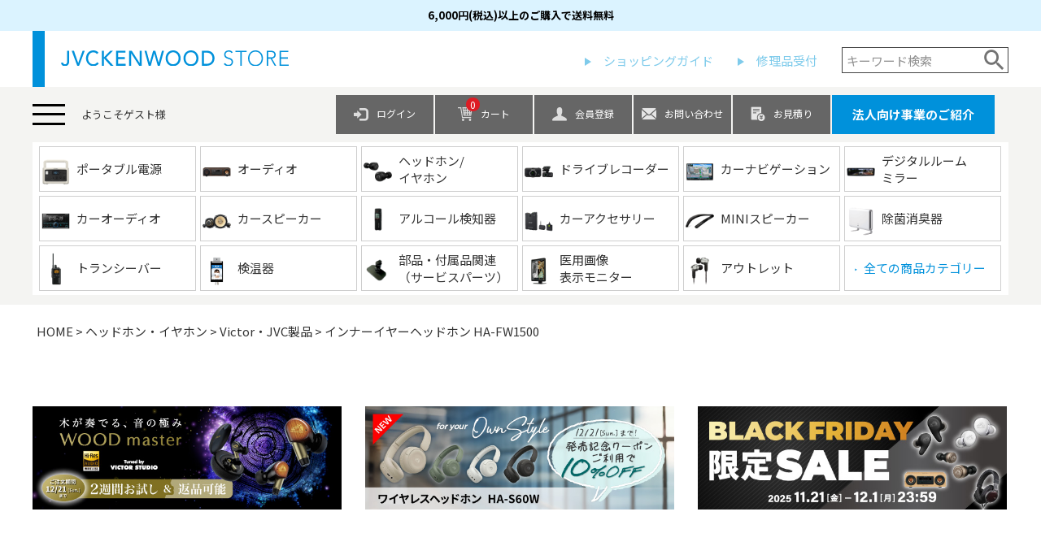

--- FILE ---
content_type: text/html;charset=UTF-8
request_url: https://online-store.jvckenwood.com/c/headphone/connection/wired/ha-fw1500
body_size: 38863
content:
<!DOCTYPE html>
<html lang="ja"><head>
  <meta charset="UTF-8">
  
  <title>インナーイヤーヘッドホン HA-FW1500 | JVCケンウッドストア</title>
  <meta name="viewport" content="width=device-width">


    <meta name="description" content="インナーイヤーヘッドホン HA-FW1500 Victor・JVC製品 JVCケンウッドストア">
    <meta name="keywords" content="HA-FW1500,HAFW1500,ビクター,イヤホン,イヤフォン,いやほん,ワイヤード,有線,ケーブルあり,コードあり,カナル,ウッドドーム,ハイグレード,ハイエンド,スパイラルドット,WOOD,ウッド,プレミアムモデル,犬のマーク,ニッパー,LR分離,L/R分離,ケース付">
  
  <link rel="stylesheet" href="https://jkcstore.itembox.design/system/fs_style.css?t=20251118042549">
  <link rel="stylesheet" href="https://jkcstore.itembox.design/generate/theme1/fs_theme.css?t=20251118042549">
  <link rel="stylesheet" href="https://jkcstore.itembox.design/generate/theme1/fs_original.css?t=20251118042549">
  
  <link rel="canonical" href="https://online-store.jvckenwood.com/c/headphone/jvc-victor-headphone/ha-fw1500">
  
  
  
  
  <script>
    window._FS=window._FS||{};_FS.val={"tiktok":{"enabled":false,"pixelCode":null},"recaptcha":{"enabled":false,"siteKey":null},"clientInfo":{"memberId":"guest","fullName":"ゲスト","lastName":"","firstName":"ゲスト","nickName":"ゲスト","stageId":"","stageName":"","subscribedToNewsletter":"false","loggedIn":"false","totalPoints":"","activePoints":"","pendingPoints":"","purchasePointExpiration":"","specialPointExpiration":"","specialPoints":"","pointRate":"","companyName":"","membershipCardNo":"","wishlist":"","prefecture":""},"shopKey":"jkcstore","device":"PC","productType":"1","cart":{"stayOnPage":false}};
  </script>
  
  <script src="/shop/js/webstore-nr.js?t=20251118042549"></script>
  <script src="/shop/js/webstore-vg.js?t=20251118042549"></script>
  
    <script src="//r2.future-shop.jp/fs.jkcstore/pc/recommend.js"></script>
  
  
  
  
    <meta property="og:title" content="インナーイヤーヘッドホン HA-FW1500 | JVCケンウッドストア">
    <meta property="og:type" content="og:product">
    <meta property="og:url" content="https://online-store.jvckenwood.com/c/headphone/connection/wired/ha-fw1500">
    <meta property="og:image" content="https://jkcstore.itembox.design/product/008/000000000893/000000000893-01-l.jpg?t&#x3D;20251121183443">
    <meta property="og:site_name" content="JVCケンウッドストア">
    <meta property="og:description" content="インナーイヤーヘッドホン HA-FW1500 Victor・JVC製品 JVCケンウッドストア">
    <meta property="product:price:amount" content="65780">
    <meta property="product:price:currency" content="JPY">
    <meta property="product:product_link" content="https://online-store.jvckenwood.com/c/headphone/connection/wired/ha-fw1500">
  
  
  
  
  
    <script type="text/javascript" >
      document.addEventListener('DOMContentLoaded', function() {
        _FS.CMATag('{"fs_member_id":"{@ member.id @}","fs_page_kind":"product","fs_product_url":"ha-fw1500"}')
      })
    </script>
  
  
  <!-- **headタグ共通【オリジナル】（フリーパーツ ）↓↓ -->
<link rel="apple-touch-icon" href="https://jkcstore.itembox.design/item/JKCSTORE_iconA.png" />
<link rel="preconnect" href="https://fonts.gstatic.com">
<link href="https://use.fontawesome.com/releases/v5.6.1/css/all.css" rel="stylesheet">

<link href="https://fonts.googleapis.com/css2?family=Noto+Sans+JP:wght@400;700&family=Noto+Serif+JP:wght@400;500;700&display=swap" rel="stylesheet">
<!--link href="https://fonts.googleapis.com/css2?family=Noto+Sans+JP:wght@400;700&display=swap" rel="stylesheet"-->

<link rel="stylesheet" type="text/css" href="https://jkcstore.itembox.design/item/js/modal-video/css/modal-video.min.css?t=20251121172154"/>

<link rel="stylesheet" type="text/css" href="https://jkcstore.itembox.design/item/css/style.css?t=20251121172154">
<link rel="stylesheet" type="text/css" href="https://jkcstore.itembox.design/item/css/top.css?t=20251121172154">

<!--JS-->
<script src="https://ajax.googleapis.com/ajax/libs/jquery/3.3.1/jquery.min.js"></script>
<script type="text/javascript" src="https://jkcstore.itembox.design/item/js/modal-video/js/jquery-modal-video.min.js?t=20251121172154"></script>

<!--<script type="text/javascript" src="https://jkcstore.itembox.design/item/js/common.js?t=20251121172154"></script>-->
<!-- //**headタグ共通【オリジナル】（フリーパーツ ）↑↑ -->
<!-- **JS関係（フリーパーツ）↓↓-->
<script type="text/javascript">
// JavaScript Document

//スクロール
//$(function(){
//   // #で始まるアンカーをクリックした場合に処理
//   $('a[href^=#]').click(function() {
//      // スクロールの速度
//      var speed = 400; // ミリ秒
//      // アンカーの値取得
//      var href= $(this).attr("href");
//      // 移動先を取得
//      var target = $(href == "#" || href == "" ? 'html' : href);
//      // 移動先を数値で取得
//      var position = target.offset().top;
//      // スムーススクロール
//      $('body,html').animate({scrollTop:position}, speed, 'swing');
//      return false;
//   });
//});


//ページTOP
$(function() {
    var topBtn = $('#page-top img');    
    topBtn.hide();
    //スクロールが100に達したらボタン表示
    $(window).scroll(function () {
        if ($(this).scrollTop() > 500) {
            topBtn.fadeIn();
        } else {
            topBtn.fadeOut();
        }
        scrollHeight = $(document).height(); //ドキュメントの高さ 
        scrollPosition = $(window).height() + $(window).scrollTop(); //現在地 
        footHeight = $("footer").innerHeight(); //footerの高さ（＝止めたい位置）
        if ( scrollHeight - scrollPosition  <= footHeight ) { //ドキュメントの高さと現在地の差がfooterの高さ以下になったら
            $("#page-top").css({
                "position":"absolute", //pisitionをabsolute（親：wrapperからの絶対値）に変更
                "bottom": footHeight //下からfooterの高さ上げた位置に配置
            });
        } else { //それ以外の場合は
            $("#page-top").css({
                "position":"fixed", //固定表示
                "bottom": "0" //下から0pxの位置に
            });
        }

    });
    //スクロールしてトップ
    topBtn.click(function () {
        $('body,html').animate({
            scrollTop: 0
        }, 500);
        return false;
    });
});



$(function() {

	openMenu = function(){
					$("#menulist").fadeIn();
					$("header .menu").unbind("click").bind("click",closeMenu);
					$('header .menu').addClass('active');
	}
	$("header .menu").bind("click",openMenu);

	closeMenu = function(){
					$("#menulist").fadeOut();
					$("header .menu").unbind("click").bind("click",openMenu);
					$('header .menu').removeClass('active');
	}
	//$("header .menu").bind("click",closeMenu);


});

if (window.matchMedia('(max-width: 767px)').matches) {
    //スマホ処理	
jQuery(function ($) {
$('#menulist .__listWrap > li > .first_link').on('click', function () {
  /*クリックでコンテンツを開閉*/
  $(this).next().slideToggle(200);
  /*矢印の向きを変更*/
  $(this).toggleClass('open', 200);
});

});	
	
} else if (window.matchMedia('(min-width:768px)').matches) {
    //PC処理
$(function() {
  $('#menulist .__listWrap > li').hover(function() {
    $(this).find('.__sub').stop(true).fadeIn(500);
  },function() {
    $(this).find('.__sub').fadeOut(300);
  });
});	
}	

//タブ
$(function() {
  let tabs = $(".tabArea .tab"); // tabのクラスを全て取得し、変数tabsに配列で定義
  $(".tabArea .tab").on("click", function() { // tabをクリックしたらイベント発火
    $(".active").removeClass("active"); // activeクラスを消す
    $(this).addClass("active"); // クリックした箇所にactiveクラスを追加
    const index = tabs.index(this); // クリックした箇所がタブの何番目か判定し、定数indexとして定義
    $(".contentArea .content").removeClass("show").eq(index).addClass("show"); // showクラスを消して、contentクラスのindex番目にshowクラスを追加
  })
})	

//Youtube
/*$(function() {
  if ($(".js-modal-video").length) { //クラス名js-modal-videoがあれば以下を実行
    $(".js-modal-video").modalVideo ({
      channel: "youtube",
      youtube: {
        rel: 0, //関連動画の指定
        autoplay: 1, //自動再生の指定
        controls: 0, //コントロールさせるかどうかの指定
      },
    });
  }
});*/

//商品カテゴリー一覧アコーディオン
if (window.matchMedia('(max-width: 767px)').matches) {

		
} else if (window.matchMedia('(min-width:768px)').matches) {
    //PC処理
$(function() {
$('.catWrap .title01').on('click', function () {
  /*クリックでコンテンツを開閉*/
  $(this).next().slideToggle(500);
  /*矢印の向きを変更*/
  $(this).toggleClass('open', 200);
});
});	
}


//$(function() {
//    var height=$(".headArea").height();
//    $(".fs-l-page").css("margin-top", height);
//})

</script>

<script language="javascript" type="text/javascript">
  function OnLinkClick(a_name) {
  //panel_group
    var elements = document.getElementsByName( "tab-radios" ) ;
	//var target = $(document).getElementById("panel-2-ctrl");
    elements[1].checked = true ;
	//window.location.hash= a_name;
  }
</script>


<script>
// index番目のタブをアクティブにして開く
tab_active = function(index) {
    $(".active").removeClass("active");
    $($(".tabArea .tab")[index]).addClass("active");
    $(".contentArea .content").removeClass("show").eq(index).addClass("show");
}
// 読み込み時
$(function() {
    // #knw_itembtntab02 があれば商品を探すタブを開く
    if (window.location.hash == '#knw_itembtntab02') {
        tab_active(1);
    }
    // 最後のknw_itembox(すべての商品カテゴリー)がクリックされたら商品を探すタブを開くイベントを登録
    $(".refineCategoryBody .knw_itembox a").eq(-1).click(function() {
        tab_active(1);
    })
    // 最後のknw_itembox(すべての商品カテゴリー)がクリックされたら商品を探すタブを開くイベントを登録
    $(".catList .knw_itembox a").eq(-1).click(function() {
        tab_active(1);
    })
    
})
</script>
<script type="text/javascript" src="//webfont.fontplus.jp/accessor/script/fontplus.js?9YYrnXVMhMk%3D&aa=1" charset="utf-8"></script>


<link href="https://fonts.googleapis.com/icon?family=Material+Icons" rel="stylesheet"/>
<link href="https://fonts.googleapis.com/earlyaccess/notosansjapanese.css" rel="stylesheet"/>


<!-- **JS関係（フリーパーツ）↑↑-->

<script><!--
_FS.setTrackingTag('%3C%21--+Start+GA%E8%A8%88%E6%B8%AC%E7%94%A8%E3%82%BF%E3%82%B0+%E5%85%B1%E9%80%9A+--%3E%0A%3C%21--+Common+--%3E%0A%3Cscript+type%3D%22text%2Fjavascript%22%3E%0Avar+ec_logged_in+%3D%22%7B%40+member.logged_in+%40%7D%22%3B%0Avar+onlinestore_id%3D%22%7B%40+member.id+%40%7D%22%3B%0A%3C%2Fscript%3E%0A%3C%21--+Google+Tag+Manager++for+online-store.jvckenwood.com+--%3E%0A%3Cscript%3E%28function%28w%2Cd%2Cs%2Cl%2Ci%29%7Bw%5Bl%5D%3Dw%5Bl%5D%7C%7C%5B%5D%3Bw%5Bl%5D.push%28%7B%27gtm.start%27%3A%0Anew+Date%28%29.getTime%28%29%2Cevent%3A%27gtm.js%27%7D%29%3Bvar+f%3Dd.getElementsByTagName%28s%29%5B0%5D%2C%0Aj%3Dd.createElement%28s%29%2Cdl%3Dl%21%3D%27dataLayer%27%3F%27%26l%3D%27%2Bl%3A%27%27%3Bj.async%3Dtrue%3Bj.src%3D%0A%27https%3A%2F%2Fwww.googletagmanager.com%2Fgtm.js%3Fid%3D%27%2Bi%2Bdl%3Bf.parentNode.insertBefore%28j%2Cf%29%3B%0A%7D%29%28window%2Cdocument%2C%27script%27%2C%27dataLayer%27%2C%27GTM-WZLGNRR%27%29%3B%3C%2Fscript%3E%0A%3C%21--+End+Google+Tag+Manager++for+online-store.jvckenwood.com++--%3E%0A%3C%21--+End+GA%E8%A8%88%E6%B8%AC%E7%94%A8%E3%82%BF%E3%82%B0+%E5%85%B1%E9%80%9A+--%3E%0A%0A%3C%21--+Start+GA%E8%A8%88%E6%B8%AC%E7%94%A8%E3%82%BF%E3%82%B0+%E4%BC%9A%E5%93%A1%E7%99%BB%E9%8C%B2%E5%AE%8C%E4%BA%86+--%3E%0A%3C%21--+Google+Tag+Manager+--%3E%0A%3Cscript%3E%28function%28w%2Cd%2Cs%2Cl%2Ci%29%7Bw%5Bl%5D%3Dw%5Bl%5D%7C%7C%5B%5D%3Bw%5Bl%5D.push%28%7B%27gtm.start%27%3A%0Anew+Date%28%29.getTime%28%29%2Cevent%3A%27gtm.js%27%7D%29%3Bvar+f%3Dd.getElementsByTagName%28s%29%5B0%5D%2C%0Aj%3Dd.createElement%28s%29%2Cdl%3Dl%21%3D%27dataLayer%27%3F%27%26l%3D%27%2Bl%3A%27%27%3Bj.async%3Dtrue%3Bj.src%3D%0A%27https%3A%2F%2Fwww.googletagmanager.com%2Fgtm.js%3Fid%3D%27%2Bi%2Bdl%3Bf.parentNode.insertBefore%28j%2Cf%29%3B%0A%7D%29%28window%2Cdocument%2C%27script%27%2C%27dataLayer%27%2C%27GTM-WZLGNRR%27%29%3B%3C%2Fscript%3E%0A%3C%21--+End+Google+Tag+Manager+--%3E%0A%3C%21--+End+GA%E8%A8%88%E6%B8%AC%E7%94%A8%E3%82%BF%E3%82%B0+%E4%BC%9A%E5%93%A1%E7%99%BB%E9%8C%B2%E5%AE%8C%E4%BA%86+--%3E%0A%3C%21--+Start+GA%E8%A8%88%E6%B8%AC%E7%94%A8%E3%82%BF%E3%82%B0+%E5%95%86%E5%93%81%E8%A9%B3%E7%B4%B0+--%3E%0A%0A%3C%21--+GA4+--%3E%0A%3Cscript%3E%0Awindow.dataLayer.push%28%7B+ecommerce%3A+null+%7D%29%3B%0Awindow.dataLayer.push%28%7B%0A+event%3A+%22view_item%22%2C%0A+ecommerce%3A+%7B%0A++items%3A+%5B%7B%0A+++item_name%3A+%22%E3%82%A4%E3%83%B3%E3%83%8A%E3%83%BC%E3%82%A4%E3%83%A4%E3%83%BC%E3%83%98%E3%83%83%E3%83%89%E3%83%9B%E3%83%B3+HA-FW1500%22%2C%E3%80%80%0A+++item_id%3A+%22HA-FW1500%22%2C%0A+++item_category%3A++%22Victor%E3%83%BBJVC%E8%A3%BD%E5%93%81%22%0A++%7D%5D%0A+%7D%0A%7D%29%3B%0A%3C%2Fscript%3E%0A%0A%3C%21--+GA+UA+--%3E%0A%3Cscript%3E%0Awindow.dataLayer.push%28%7B+ecommerce%3A+null+%7D%29%3B%0Awindow.dataLayer.push%28%7B%0A++%27ecommerce%27%3A+%7B%0A++++%27detail%27%3A+%7B%0A++++++%27actionField%27%3A+%7B%7D%2C%0A++++++%27products%27%3A+%5B%7B%0A++++++++%27name%27%3A+%27%E3%82%A4%E3%83%B3%E3%83%8A%E3%83%BC%E3%82%A4%E3%83%A4%E3%83%BC%E3%83%98%E3%83%83%E3%83%89%E3%83%9B%E3%83%B3+HA-FW1500%27%2C++++++++%0A++++++++%27id%27%3A+%27HA-FW1500%27%2C%0A++++++++%27category%27%3A+%27Victor%E3%83%BBJVC%E8%A3%BD%E5%93%81%27%0A+++++++%7D%5D%0A+++++%7D%0A+++%7D%0A%7D%29%3B%0A%3C%2Fscript%3E%0A%3C%21--+End+GA%E8%A8%88%E6%B8%AC%E7%94%A8%E3%82%BF%E3%82%B0+%E5%95%86%E5%93%81%E8%A9%B3%E7%B4%B0+--%3E%0A%0A%0A%3Cinput+type%3D%22hidden%22+name%3D%22bdCustomerId%22+id%3D%22bdCustomerId%22+value%3D%22%7B%40+member.id+%40%7D%22%3E%0A%3Cinput+type%3D%22hidden%22+name%3D%22bdItemId%22+id%3D%22bdItemId%22+value%3D%22HA-FW1500%22%3E%0A%3C%21--+Google+tag+%28gtag.js%29+--%3E%0A%3Cscript+async+src%3D%22https%3A%2F%2Fwww.googletagmanager.com%2Fgtag%2Fjs%3Fid%3DAW-339446071%22%3E%3C%2Fscript%3E%0A%3Cscript%3E%0A++window.dataLayer+%3D+window.dataLayer+%7C%7C+%5B%5D%3B%0A++function+gtag%28%29%7BdataLayer.push%28arguments%29%3B%7D%0A++gtag%28%27js%27%2C+new+Date%28%29%29%3B%0A%0A++gtag%28%27config%27%2C+%27AW-339446071%27%29%3B%0A%3C%2Fscript%3E%0A%3Cscript+type%3D%22text%2Fjavascript%22%3E%0A++++%28function%28c%2Cl%2Ca%2Cr%2Ci%2Ct%2Cy%29%7B%0A++++++++c%5Ba%5D%3Dc%5Ba%5D%7C%7Cfunction%28%29%7B%28c%5Ba%5D.q%3Dc%5Ba%5D.q%7C%7C%5B%5D%29.push%28arguments%29%7D%3B%0A++++++++t%3Dl.createElement%28r%29%3Bt.async%3D1%3Bt.src%3D%22https%3A%2F%2Fwww.clarity.ms%2Ftag%2F%22%2Bi%3B%0A++++++++y%3Dl.getElementsByTagName%28r%29%5B0%5D%3By.parentNode.insertBefore%28t%2Cy%29%3B%0A++++%7D%29%28window%2C+document%2C+%22clarity%22%2C+%22script%22%2C+%22i5qu5yrf6z%22%29%3B%0A%3C%2Fscript%3E%0A%3Cscript+type%3D%22text%2Fjavascript%22%3E%0A+%28function%28w%2Cd%2Cs%29%7B%0A++var+f%3Dd.getElementsByTagName%28s%29%5B0%5D%2Cj%3Dd.createElement%28s%29%3B%0A++j.async%3Dtrue%3Bj.src%3D%27https%3A%2F%2Fdmp.im-apps.net%2Fjs%2F1016520%2F0001%2Fitm.js%27%3B%0A++f.parentNode.insertBefore%28j%2C+f%29%3B%0A+%7D%29%28window%2Cdocument%2C%27script%27%29%3B%0A%3C%2Fscript%3E%0A%3C%21--+Meta+Pixel+Code+--%3E%0A%3Cscript%3E%0A%21function%28f%2Cb%2Ce%2Cv%2Cn%2Ct%2Cs%29%0A%7Bif%28f.fbq%29return%3Bn%3Df.fbq%3Dfunction%28%29%7Bn.callMethod%3F%0An.callMethod.apply%28n%2Carguments%29%3An.queue.push%28arguments%29%7D%3B%0Aif%28%21f._fbq%29f._fbq%3Dn%3Bn.push%3Dn%3Bn.loaded%3D%210%3Bn.version%3D%272.0%27%3B%0An.queue%3D%5B%5D%3Bt%3Db.createElement%28e%29%3Bt.async%3D%210%3B%0At.src%3Dv%3Bs%3Db.getElementsByTagName%28e%29%5B0%5D%3B%0As.parentNode.insertBefore%28t%2Cs%29%7D%28window%2C+document%2C%27script%27%2C%0A%27https%3A%2F%2Fconnect.facebook.net%2Fen_US%2Ffbevents.js%27%29%3B%0Afbq%28%27init%27%2C+%27649477037400675%27%29%3B%0Afbq%28%27track%27%2C+%27PageView%27%29%3B%0A%3C%2Fscript%3E%0A%3Cnoscript%3E%3Cimg+height%3D%221%22+width%3D%221%22+style%3D%22display%3Anone%22%0Asrc%3D%22https%3A%2F%2Fwww.facebook.com%2Ftr%3Fid%3D649477037400675%26ev%3DPageView%26noscript%3D1%22%0A%2F%3E%3C%2Fnoscript%3E%0A%3C%21--+End+Meta+Pixel+Code+--%3E%0A%3Cscript+async+src%3D%22https%3A%2F%2Fs.yimg.jp%2Fimages%2Flisting%2Ftool%2Fcv%2Fytag.js%22%3E%3C%2Fscript%3E%0A%3Cscript%3E%0Awindow.yjDataLayer+%3D+window.yjDataLayer+%7C%7C+%5B%5D%3B%0Afunction+ytag%28%29+%7B+yjDataLayer.push%28arguments%29%3B+%7D%0Aytag%28%7B%22type%22%3A%22ycl_cookie%22%2C+%22config%22%3A%7B%22ycl_use_non_cookie_storage%22%3Atrue%7D%7D%29%3B%0A%3C%2Fscript%3E%0A%3Cmeta+name%3D%22google-site-verification%22+content%3D%22rllfa67C9O7nPiveyzbdOrweRYQQrTPW4p3-Mpkib5Q%22+%2F%3E');
--></script>
</head>
<body class="fs-body-product fs-body-product-ha-fw1500" id="fs_ProductDetails">
<script><!--
_FS.setTrackingTag('%3C%21--+Google+Tag+Manager+%28noscript%29+%E4%BC%9A%E5%93%A1%E7%99%BB%E9%8C%B2%E5%AE%8C%E4%BA%86--%3E%0A%3Cnoscript%3E%3Ciframe+src%3D%22https%3A%2F%2Fwww.googletagmanager.com%2Fns.html%3Fid%3DGTM-WZLGNRR%22%0Aheight%3D%220%22+width%3D%220%22+style%3D%22display%3Anone%3Bvisibility%3Ahidden%22%3E%3C%2Fiframe%3E%3C%2Fnoscript%3E%0A%3C%21--+End+Google+Tag+Manager+%28noscript%29+%E4%BC%9A%E5%93%A1%E7%99%BB%E9%8C%B2%E5%AE%8C%E4%BA%86--%3E');
--></script>
<div class="fs-l-page">
<div class="headArea">
<header>
  <div class="clearfix">
    <div class="__area">
      <div class="__area1">
      <div class="jvc_free-shopping-banner">
        <div class="jvc_scroll-wrap">
        <p>6,000円(税込)以上のご購入で送料無料</p>
        </div>
       </div>
        <div class="inner">
         <div class="flex">
          <h1 class="__logo"><a href="https://online-store.jvckenwood.com/"><img src="https://jkcstore.itembox.design/item/img/logo.svg?t=20251121172154" alt="LOGO"></a></h1>
		 <div class="newnav_warpper">
          <ul class="pcArea">
            <li><a href="/f/guide">ショッピングガイド</a></li>
            <li><a href="#repair">修理品受付</a></li>
            <li>
              <div class="header_flex_item_rig_botom">
              <form action="/p/search" method="get">
               <span class="fs-p-searchForm__inputGroup fs-p-inputGroup">
                <input type="text" name="keyword" maxlength="1000" placeholder="キーワード検索" class="fs-p-searchForm__input fs-p-inputGroup__input">
                <!--input type="hidden" name="sort" value="priority"-->
                <button type="submit" class="fs-p-searchForm__button fs-p-inputGroup__button">検索</button>
               </span>
              </form>
              </div>
            </li>
		  </ul>
		 </div>
          <div class="sp">
           <div class="spm flex">
            <div class="cart">
             <a href="/p/cart">
              <span class="icon"><img src="https://jkcstore.itembox.design/item/img/cart_icon_sp.svg?t=20251121172154" alt="">
              <span id="cart_count_number" class="fs-client-cart-count"></span></span>
             </a>
            </div>						
            <div class="menu">
             <span></span>
             <span></span>
             <span></span>
            </div>					
           </div>
          </div>
         </div>
        </div>
       </div>        
  
       <div class="__area2">
        <div class="inner">
         <div class="flex">	
          <div class="menuArea">
           <div class="menu">
            <span></span>
            <span></span>
            <span></span>
           </div>
           <div class="p-userinfo-area fs-clientInfo ">
            <div id="userinfoarea" class="is-loggedin--{@ member.logged_in @}">
             <div class="p-userinfo__welcome">ようこそ<span class="userinfo_text">{@ member.last_name @}{@ member.first_name @}</span>様</div>            
             <div class="p-userinfo__point">現在<span class="userinfo_text">{@ member.total_points @}</span>pt保有</div>
             <div class="p-userinfo__stagename">／会員ステージ：<span class="userinfo_text top-clientInfo">{@ member.stage_name @}</span></div>
            </div>
           </div>
           </div>
           <div class="linkArea fs-clientInfo">
            <ul class="linkList t_{@ member.logged_in @}">
             <li class="login"><a href="/p/login"><span class="icon"><img src="https://jkcstore.itembox.design/item/img/login_icon.svg?t=20251121172154" alt=""></span><span>ログイン</span></a></li>
             <li class="loginout"><a href="/p/logout"><span class="icon"><img src="https://jkcstore.itembox.design/item/img/login_icon.svg?t=20251121172154" alt=""></span><span>ログアウト</span></a></li>
             <li class="cart"><a href="/p/cart"><span class="icon"><img src="https://jkcstore.itembox.design/item/img/cart_icon.svg?t=20251121172154" alt=""><span id="cart_count_number" class="fs-client-cart-count"></span></span><span>カート</span></a></li>
			
             <li class="member"><a href="/p/register"><span class="icon"><img src="https://jkcstore.itembox.design/item/img/member_icon.svg?t=20251121172154" alt=""></span><span>会員登録</span></a></li>
             <li class="member_true"><a href="/my/top"><span class="icon"><img src="https://jkcstore.itembox.design/item/img/member_icon.svg?t=20251121172154" alt=""></span><span>マイページ</span></a></li>
             <li class="contact_C"><a href="https://online-store.jvckenwood.com/f/ContactForm"><span class="icon"><img src="https://jkcstore.itembox.design/item/mail.png?t=20251121172154" alt=""></span><span>お問い合わせ</span></a>
             <li class="contact_B"><a href="https://online-store.jvckenwood.com/f/estimate"><span class="icon"><img src="https://jkcstore.itembox.design/item/estimate.png?t=20251121172154" alt=""></span><span>お見積り</span></a>
             <li class="corporation_id"><a href="https://online-store.jvckenwood.com/f/pro"><span>法人向け事業のご紹介</span></a></li>
            </ul>
           </div>
          </div>
        </div>                
    </div>
    </div><!-- /.__area -->
      
  
  
      </div><!-- /.inner -->
  </header>
  <!-- //**ヘッダーエリア (オリジナル レスポンシブ)（フリーパーツ ）↓↓ -->
<!-- **ヘッダーエリア (オリジナル レスポンシブ)（フリーパーツ ）↓↓ -->
<style>
.jvc_free-shopping-banner {
  background-color: #dbf3ff;
  color: #fff;
  text-align: center;
  padding: 8px 0;
}
.jvc_scroll-wrap p {
    font-size: 13px;
    color: #000;
    font-weight: bold;
}
@media only screen and (max-width: 768px) {
.jvc_free-shopping-banner {
  padding: 1.5vmin 0;
  top: 0px;
  left: 0;
  right: 0;
  z-index: 6;
  position: fixed;
  left: 0;
  right: 0;
  z-index: 5;
}
.headArea {
  padding-top: 24.5vmin !important;
}
.jvc_free-shopping-banner {
  position: relative;
  height: 30px;
  line-height: 30px;
  font-weight: bold;
  color: #fff;
  overflow: hidden;
}

.jvc_scroll-wrap {
  position: absolute;
  bottom: 0;
  left: 0;
  right: 0;
  height: 30px; /* バナーの高さと一致させる */
  overflow-x: auto;
  -webkit-overflow-scrolling: touch;
  white-space: nowrap;
  padding: 0 16px;
  box-sizing: border-box;
  scrollbar-width: thin;
  scrollbar-color: rgba(255, 255, 255, 0.6) transparent;
}

.jvc_scroll-wrap::-webkit-scrollbar {
  height: 4px; /* 細め */
}

.jvc_scroll-wrap::-webkit-scrollbar-thumb {
  background-color: rgba(255, 255, 255, 0.6);
  border-radius: 2px;
}
}

@media only screen and (min-width: 768px){
.fs-p-searchForm__button::before {
    line-height: 0.9;
}
.fs-p-inputGroup__button {
    background: #ffffff;
    border: none;
    color: #737373;
    flex-shrink: 0;
}
}

/*新ヘッダー用設定*/
header .__area .__area2 ul.linkList li.corporation_id {
    width: 200px;
}
header .__area .__area2 ul.linkList li.corporation_id a {
    height: 48px;
    vertical-align: middle;
    display: table-cell;
    width: 200px;
    background: #0091db;
}
header .__area .__area2 ul.linkList li.corporation_id a span {
    font-size: 15px !important;
    font-weight: bold;
}
</style>

<!-- **ナビゲーションエリア (オリジナル レスポンシブ)（フリーパーツ ）↓↓ -->   
<nav id="menulist">
 <div class="inner">
      
  <div class="sp">
   <div class="fs-p-searchForm">
    <form action="/p/search" method="get">
     <span class="fs-p-searchForm__inputGroup fs-p-inputGroup">
      <input type="text" name="keyword" maxlength="1000" placeholder="キーワード検索" class="fs-p-searchForm__input fs-p-inputGroup__input">
      <button type="submit" class="fs-p-searchForm__button fs-p-inputGroup__button">検索</button>
     </span>
    </form>
   </div>

   <script type="application/ld+json">
   {
   "@context": "http://schema.org",
   "@type": "WebSite",
   "url": "https://online-store.jvckenwood.com",
   "potentialAction": {
   "@type": "SearchAction",
   "target": "https://online-store.jvckenwood.com/p/search?keyword={search_term_string}",
   "query-input": "required name=search_term_string"
   }
   }
   </script> 
  </div>
    
    
<h3>商品カテゴリー</h3>
<ul class="catList" onclick="closeMenu()">
    <li><a href="/c/portable-power-supply"><div class="__img"><img src="https://jkcstore.itembox.design/item/cat_img_portable-power-supply_pc.png?t=20251121172154" alt=""></div><p class="catName">ポータブル電源</p></a></li>
    <li><a href="/c/audio"><div class="__img"><img src="https://jkcstore.itembox.design/item/img/cat_img02.png?t=20251121172154" alt=""></div><p class="catName">オーディオ</p></a></li>
    <li><a href="/c/headphone"><div class="__img"><img src="https://jkcstore.itembox.design/item/cat_img_headphone_pc.png?t=20251121172154" alt=""></div><p class="catName">ヘッドホン/イヤホン</p></a></li>
    <li><a href="/c/car/drive-recorders"><div class="__img"><img src="https://jkcstore.itembox.design/item/img/cat_img06.png?t=20251121172154" alt=""></div><p class="catName">ドライブレコーダー</p></a></li>
    <li><a href="/c/car/car-navi"><div class="__img"><img src="https://jkcstore.itembox.design/item/img/cat_img09.png?t=20251121172154" alt=""></div><p class="catName">カーナビゲーション</p></a></li>
    <li><a href="https://online-store.jvckenwood.com/c/car/digital-room-mirror"><div class="__img"><img src="https://jkcstore.itembox.design/item/cat_img_dgmirr_pc.png?t=20251121172154" alt=""></div><p class="catName">デジタルルーム<br>ミラー</p></a></li>
    <li><a href="/c/car/receivers"><div class="__img"><img src="https://jkcstore.itembox.design/item/cat_img_ca.png?t=20251121172154" alt=""></div><p class="catName">カーオーディオ</p></a></li>
    <li><a href="https://online-store.jvckenwood.com/c/car/speakers_amplifiers"><div class="__img"><img src="https://jkcstore.itembox.design/item/cat_img_car-speaker_pc.png?t=20251121172154" alt=""></div><p class="catName">カースピーカー</p></a></li>
    <!--li><a href="https://online-store.jvckenwood.com/c/car/option/map_sd"><div class="__img"><img src="https://jkcstore.itembox.design/item/cat_img_mapsoft_sp.png?t=20251121172154" alt=""></div><p class="catName">地図更新ソフト/<br>オービスデータ</p></a></li-->
    <li><a href="https://online-store.jvckenwood.com/c/car/option/alcohol-detector"><div class="__img"><img src="https://jkcstore.itembox.design/item/img/cat_img22.png?t=20251121172154" alt=""></div><p class="catName">アルコール検知器</p></a></li>
    <li><a href="/c/car/option"><div class="__img"><img src="https://jkcstore.itembox.design/item/cat_img_car_option_pc.png?t=20251121172154" alt=""></div><p class="catName">カーアクセサリー</p></a></li>
    <!--li><a href="https://online-store.jvckenwood.com/c/accessory-remote_controller"><div class="__img"><img src="https://jkcstore.itembox.design/item/cat_img008.png?t=20251121172154" alt=""></div><p class="catName">リモコン</p></a></li-->
    <!--li><a href="/c/healthcare_sys"><div class="__img"><img src="https://jkcstore.itembox.design/item/img/cat_img021.png?t=20251121172154" alt=""></div><p class="catName">液晶モニター/<br>キーボード・マウス</p></a></li-->
    <li><a href="/c/accessory-speakers"><div class="__img"><img src="https://jkcstore.itembox.design/item/img/cat_img08.png?t=20251121172154" alt=""></div><p class="catName">MINIスピーカー</p></a></li>
    <!--li><a href="/c/camcorders-accessory"><div class="__img"><img src="https://jkcstore.itembox.design/item/img/cat_img04.png?t=20251121172154" alt=""></div><p class="catName">ビデオカメラ/<br>アクセサリー関連</p></a></li-->
    <li><a href="/c/air-solution"><div class="__img"><img src="https://jkcstore.itembox.design/item/cat_img_air-solution_pc.png?t=20251121172154" alt=""></div><p class="catName">除菌消臭器</p></a></li>
    <li><a href="https://online-store.jvckenwood.com/c/com"><div class="__img"><img src="https://jkcstore.itembox.design/item/img/cat_img23.png?t=20251121172154" alt=""></div><p class="catName">トランシーバー</p></a></li>
    <li><a href="/c/jkpi/ai-thermometer"><div class="__img"><img src="https://jkcstore.itembox.design/item/cat_img22.png?t=20251121172154" alt=""></div><p class="catName">検温器</p></a></li>
    <li><a href="/c/parts-lineup"><div class="__img"><img src="https://jkcstore.itembox.design/item/img/navi/blacket181_163.png?t=20251121172154" alt=""></div><p class="catName">部品・付属品関連（サービスパーツ）</p></a></li>
    <li><a href="/c/healthcare_sys"><div class="__img"><img src="https://jkcstore.itembox.design/item/cat_img_monitor_sp-2.png?t=20251121172154" alt=""></div><p class="catName">医用画像表示モニター</p></a></li>
    <li><a href="/c/outlet"><div class="__img"><img src="https://jkcstore.itembox.design/item/img/cat_img20.png?t=20251121172154" alt=""></div><p class="catName">アウトレット</p></a></li>
    <li class="knw_itembox" style="padding-top: 7%;"><a href="https://online-store.jvckenwood.com/#knw_itembtntab02"><span class="knw_name" style="color:#0091db;"><span style="font-size: 40%; padding-right:5px; color:#0091db; vertical-align: middle;">▶</span>全ての商品カテゴリー</span></p></a></li>


    <!--li><a href="/c/accessory-remote_controller"><div class="__img"><img src="https://jkcstore.itembox.design/item/img/cat_img07.png?t=20251121172154" alt=""></div><p class="catName">リモコン</p></a></li-->
    <!--li><a href="/c/avcord"><div class="__img"><img src="https://jkcstore.itembox.design/item/img/cat_img12.png?t=20251121172154" alt=""></div><p class="catName">AVケーブル</p></a></li-->
    <!--17日削除サービスパーツにマージする
    <li><a href="/c/projector-accessory"><div class="__img"><img src="https://jkcstore.itembox.design/item/img/cat_img16.png?t=20251121172154" alt=""></div><p class="catName">プロジェクター交換ランプ</p></a></li>
    17日削除サービスパーツにマージする-->
    <!--li><a href="/c/parts-lineup"><div class="__img"><img src="https://jkcstore.itembox.design/item/img/cat_img18.png?t=20251121172154" alt=""></div><p class="catName">サービスパーツ</p></a></li-->					
   </ul>
            <!--
			<h3>MENU</h3>
			<div class="menuListBlock">
			<div class="menuListBox">
			<ul class="menuList">
				<li><a href=""><span>JVCKENWOODストアーとは</span></a></li>
				<li><a href=""><span>ブランド解説</span></a></li>
				<li><a href=""><span>おすすめ情報</span></a></li>
			</ul>	
			<ul class="menuList">
				<li><a href="/f/guide"><span>ショッピングガイド</span></a></li>
				<li><a href="/p/register"><span>会員登録</span></a></li>
				<li><a href="/p/login"><span>ログイン</span></a></li>
			</ul>	
			</div>
			<div class="menuListBox">
			<ul class="menuList">
				<li><a href="https://kotosquare.jvckenwood.com/shop/Info"><span>会社概要</span></a></li>
				<li><a href="https://online-store.jvckenwood.com/f/ContactForm" target="_blank"><span>お問い合わせ</span></a></li>
				<li><a href="https://online-store.jvckenwood.com/f/guide" target="_blank"><span>よくある質問</span></a></li>
			</ul>
			<ul class="menuList">
				<li><a href="https://kotosquare.jvckenwood.com/shop/Payment"><span>お支払いについて</span></a></li>
				<li><a href="https://kotosquare.jvckenwood.com/shop/Delivery"><span>配達について</span></a></li>
				<li><a href="https://kotosquare.jvckenwood.com/shop/Privacy"><span>プライバシーポリシー</span></a></li>
			</ul>						
			</div>
			</div>
        
            -->
 </div>
</nav>
<!-- //**ナビゲーションエリア (オリジナル レスポンシブ)（フリーパーツ ）↑↑ -->
<!-- **商品キーワード検索フォーム（フリーパーツ）↓↓ -->
<div class="sp">
  <div class="linkArea fs-clientInfo">
    <ul class="linkList t_{@ member.logged_in @}">
      <li class="login"><a href="/p/login"><span class="icon"><img src="https://jkcstore.itembox.design/item/img/login_icon.svg?t=20251121172154" alt=""></span><span>ログイン</span></a></li>
      <li class="loginout"><a href="/p/logout"><span class="icon"><img src="https://jkcstore.itembox.design/item/img/login_icon.svg?t=20251121172154" alt=""></span><span>ログアウト</span></a></li><br>
      <li class="member"><a href="/p/register"><span class="icon"><img src="https://jkcstore.itembox.design/item/img/member_icon.svg?t=20251121172154" alt=""></span><span>会員登録</span></a></li>
      <li class="member_true"><a href="/my/top"><span class="icon"><img src="https://jkcstore.itembox.design/item/img/member_icon.svg?t=20251121172154" alt=""></span><span>マイページ</span></a></li>
    </ul>
  </div>
  <div class="linkArea fs-clientInfo">
    <ul class="linkList t_{@ member.logged_in @}">
      <li class="contact_C"><a href="https://online-store.jvckenwood.com/f/ContactForm"><span class="icon"><img src="https://jkcstore.itembox.design/item/mail.png?t=20251121172154" alt=""></span><span>お問い合わせ</span></a></li>
      <li class="contact_C"><a href="https://online-store.jvckenwood.com/f/estimate"><span class="icon"><img src="https://jkcstore.itembox.design/item/estimate.png?t=20251121172154" alt=""></span><span>お見積り</span></a></li>
        </ul>
  </div>
  <div class="linkArea fs-clientInfo">
    <ul class="linkList t_{@ member.logged_in @}">
      <li class="corporation_id"><a href="https://online-store.jvckenwood.com/f/pro"><span>法人向け事業のご紹介</span></a></li>
    </ul>
  </div>
    <div class="fs-p-searchForm h_search">
      <form action="/p/search" method="get">
        <span class="fs-p-searchForm__inputGroup fs-p-inputGroup">
          <input type="text" name="keyword" maxlength="1000" placeholder="キーワード検索" class="fs-p-searchForm__input fs-p-inputGroup__input">
          <button type="submit" class="fs-p-searchForm__button fs-p-inputGroup__button">検索</button>
        </span>
      </form>
    </div>
    </div>
    
    <script type="application/ld+json">
    {
      "@context": "http://schema.org",
      "@type": "WebSite",
      "url": "https://online-store.jvckenwood.com",
      "potentialAction": {
        "@type": "SearchAction",
        "target": "https://online-store.jvckenwood.com/p/search?keyword={search_term_string}",
        "query-input": "required name=search_term_string"
      }
    }
    </script>
    <!-- **商品キーワード検索フォーム（フリーパーツ）↑↑ -->


<style>
@media only screen and (max-width: 768px){
ul.linkList li.corporation_id {
    width: 100%;
    text-align: center;
    padding: 2px;
}
ul.linkList li.corporation_id a {
    height: 56px;  
    background: #0091db;
}
ul.linkList li.corporation_id a span {
    padding-top: 12px;
    font-size: 1.1rem;
    font-weight: bold;
}
}
</style>
<!--**********************▼▼ヘッダーエリア　start▼▼-->
<div class="knw_header_area">
  <div class="refineCategoryBody">
    <div class="bodyIn cfx" style="visibility: visible;">

      <div class="knw_itembox" style="width: 193px; height: 56px;">
	<a href="https://online-store.jvckenwood.com/c/portable-power-supply" class="cateLink"></a>
	<p class="knw_innertext">
	 <span class="knw_thumb">
	  <img src="https://jkcstore.itembox.design/item/cat_img_portable-power-supply_pc.png?t=20251121172154" alt="ポータブル電源" width="35px" height="35px">
	 </span>
	 <span class="knw_name">ポータブル電源</span>
	</p>
      </div>
									
      <div class="knw_itembox" style="width: 193px; height: 56px;">
	<a href="https://online-store.jvckenwood.com/c/audio" class="cateLink"></a>
        <p class="knw_innertext">
	 <span class="knw_thumb">
	  <img src="https://jkcstore.itembox.design/item/cat_img002.png?t=20251121172154" alt="オーディオ" width="35px" height="35px">
	 </span>
	 <span class="knw_name">オーディオ</span>
	</p>
      </div>
																		
      <div class="knw_itembox" style="width: 193px; height: 56px;">
	<a href="https://online-store.jvckenwood.com/c/headphone" class="cateLink"></a>
	<p class="knw_innertext">
	 <span class="knw_thumb">
	  <img src="https://jkcstore.itembox.design/item/cat_img_headphone_pc.png?t=20251121172154" alt="ヘッドホン/イヤホン" width="35px" height="35px">
	 </span>
	 <span class="knw_name">ヘッドホン/<br>イヤホン</span>
	</p>
      </div>
									
      <div class="knw_itembox" style="width: 193px; height: 56px;">
	<a href="https://online-store.jvckenwood.com/c/car/drive-recorders" class="cateLink"></a>
	<p class="knw_innertext">
	 <span class="knw_thumb">
	  <img src="https://jkcstore.itembox.design/item/cat_img004.png?t=20251121172154" alt="ドライブレコーダー" width="35px" height="35px">
	 </span>
	 <span class="knw_name">ドライブレコーダー</span>
	</p>
      </div>
									
      <div class="knw_itembox" style="width: 193px; height: 56px;">
	<a href="https://online-store.jvckenwood.com/c/car/car-navi" class="cateLink" ></a>
	<p class="knw_innertext">
	 <span class="knw_thumb">
	  <img src="https://jkcstore.itembox.design/item/cat_img005.png?t=20251121172154" alt="カーナビゲーション" width="35px" height="35px">
	 </span>
	 <span class="knw_name">カーナビゲーション</span>
	</p>
      </div>

      <div class="knw_itembox" style="width: 193px; height: 56px;">
	<a href="https://online-store.jvckenwood.com/c/car/digital-room-mirror" class="cateLink" ></a>
	<p class="knw_innertext">
	 <span class="knw_thumb">
	  <img src="https://jkcstore.itembox.design/item/cat_img_dgmirr_pc.png?t=20251121172154" alt="デジタルルームミラー" width="35px" height="35px">
	 </span>
	 <span class="knw_name">デジタルルーム<br>ミラー</span>
	</p>
      </div>

      <div class="knw_itembox" style="width: 193px; height: 56px;">
	<a href="https://online-store.jvckenwood.com/c/car/receivers" class="cateLink" ></a>
	<p class="knw_innertext">
	 <span class="knw_thumb">
	  <img src="https://jkcstore.itembox.design/item/cat_img_ca.png?t=20251121172154" alt="カーオーディオ" width="35px" height="35px">
	 </span>
	 <span class="knw_name">カーオーディオ</span>
	</p>
      </div>

       <div class="knw_itembox" style="width: 193px; height: 56px;">
	<a href="https://online-store.jvckenwood.com/c/car/speakers_amplifiers" class="cateLink" ></a>
	<p class="knw_innertext">
	 <span class="knw_thumb">
	  <img src="https://jkcstore.itembox.design/item/cat_img_car-speaker_pc.png?t=20251121172154" alt="カースピーカー" width="35px" height="35px">
	 </span>
	 <span class="knw_name">カースピーカー</span>
	</p>
      </div>

       <!--div class="knw_itembox" style="width: 193px; height: 56px;">
	<a href="https://online-store.jvckenwood.com/c/car/option/map_sd" class="cateLink" ></a>
	<p class="knw_innertext">
	 <span class="knw_thumb">
	  <img src="https://jkcstore.itembox.design/item/cat_img_mapsoft_pc.png?t=20251121172154" alt="地図更新ソフト/オービスデータ" width="35px" height="35px">
	 </span>
	 <span class="knw_name">地図更新ソフト/<br>オービスデータ</span>
	</p>
      </div-->

       <div class="knw_itembox" style="width: 193px; height: 56px;">
	<a href="https://online-store.jvckenwood.com/c/car/option/alcohol-detector" class="cateLink" ></a>
	<p class="knw_innertext">
	 <span class="knw_thumb">
	  <img src="https://jkcstore.itembox.design/item/img/cat_img22.png?t=20251121172154" alt="アルコール検知器" width="40px" height="40px">
	 </span>
	 <span class="knw_name">アルコール検知器</span>
	</p>
      </div>

      <div class="knw_itembox" style="width: 193px; height: 56px;">
	<a href="https://online-store.jvckenwood.com/c/car/option" class="cateLink"></a>
	<p class="knw_innertext">
	 <span class="knw_thumb">
	  <img src="https://jkcstore.itembox.design/item/cat_img_car_option_pc.png?t=20251121172154" alt="カーアクセサリー" width="35px" height="35px">
	 </span>
	 <span class="knw_name">カーアクセサリー</span>
	</p>
      </div>

      <!--div class="knw_itembox" style="width: 193px; height: 56px;">
	<a href="https://online-store.jvckenwood.com/c/accessory-remote_controller" class="cateLink"></a>
	<p class="knw_innertext">
	 <span class="knw_thumb">
	  <img src="https://jkcstore.itembox.design/item/cat_img008.png?t=20251121172154" alt="リモコン" width="35px" height="35px">
	 </span>
	 <span class="knw_name">リモコン</span>
	</p>
      </div-->

      <!--div class="knw_itembox" style="width: 193px; height: 56px;">
	<a href="https://online-store.jvckenwood.com/c/healthcare_sys" class="cateLink"></a>
	<p class="knw_innertext">
	 <span class="knw_thumb">
	  <img src="https://jkcstore.itembox.design/item/cat_img021.png?t=20251121172154" alt="液晶モニター" width="35px" height="35px">
	 </span>
	 <span class="knw_name">液晶モニター/<br>キーボード・マウス</span>
	</p>
      </div-->

      <div class="knw_itembox" style="width: 193px; height: 56px;">
	<a href="https://online-store.jvckenwood.com/c/accessory-speakers" class="cateLink"></a>
	<p class="knw_innertext">
	 <span class="knw_thumb">
	  <img src="https://jkcstore.itembox.design/item/cat_img009.png?t=20251121172154" alt="MINIスピーカー" width="35px" height="35px">
	 </span>
	 <span class="knw_name">MINIスピーカー</span>
	</p>
      </div>

      <!--div class="knw_itembox" style="width: 193px; height: 56px;">
	<a href="https://online-store.jvckenwood.com/c/camcorders-accessory" class="cateLink" ></a>
	<p class="knw_innertext">
	 <span class="knw_thumb">
	  <img src="https://jkcstore.itembox.design/item/cat_img006.png?t=20251121172154" alt="ビデオカメラ" width="35px" height="35px">
	 </span>
	 <span class="knw_name">ビデオカメラ/<br>アクセサリー関連</span>
	</p>
      </div-->

      <div class="knw_itembox" style="width: 193px; height: 56px;">
	<a href="https://online-store.jvckenwood.com/c/air-solution" class="cateLink"></a>
	<p class="knw_innertext">
	 <span class="knw_thumb">
	  <img src="https://jkcstore.itembox.design/item/cat_img_air-solution_pc.png?t=20251121172154" alt="除菌消臭器" width="35px" height="35px">
	 </span>
	 <span class="knw_name">除菌消臭器</span>
	</p>
      </div>

      <div class="knw_itembox" style="width: 193px; height: 56px;">
	<a href="https://online-store.jvckenwood.com/c/com" class="cateLink"></a>
	<p class="knw_innertext">
	 <span class="knw_thumb">
	  <img src="https://jkcstore.itembox.design/item/img/cat_img23.png?t=20251121172154" alt="トランシーバー" width="40px" height="40px">
	 </span>
	 <span class="knw_name">トランシーバー</span>
	</p>
      </div>

      <div class="knw_itembox" style="width: 193px; height: 56px;">
	<a href="https://online-store.jvckenwood.com/c/jkpi/ai-thermometer" class="cateLink"></a>
	<p class="knw_innertext">
	 <span class="knw_thumb">
	  <img src="https://jkcstore.itembox.design/item/cat_img22.png?t=20251121172154" alt="検温器" width="35px" height="35px">
	 </span>
	 <span class="knw_name">検温器</span>
	</p>
      </div>

      <div class="knw_itembox" style="width: 193px; height: 56px;">
	<a href="https://online-store.jvckenwood.com/c/parts-lineup" class="cateLink"></a>
	<p class="knw_innertext">
	 <span class="knw_thumb">
	  <img src="https://jkcstore.itembox.design/item/img/navi/blacket181_163.png?t=20251121172154" alt="部品・付属品関連（サービスパーツ）" width="35px" height="35px">
	 </span>
	 <span class="knw_name">部品・付属品関連<br>（サービスパーツ）</span>
	</p>
      </div>

      <div class="knw_itembox" style="width: 193px; height: 56px;">
	<a href="https://online-store.jvckenwood.com/c/healthcare_sys" class="cateLink"></a>
	<p class="knw_innertext">
	 <span class="knw_thumb">
	  <img src="https://jkcstore.itembox.design/item/cat_img_monitor_pc.png?t=20251121172154" alt="医用画像表示モニター関連" width="35px" height="35px">
	 </span>
	 <span class="knw_name">医用画像<br>表示モニター</span>
	</p>
      </div>

      <div class="knw_itembox" style="width: 193px; height: 56px;">
	<a href="https://online-store.jvckenwood.com/c/outlet" class="cateLink"></a>
	<p class="knw_innertext">
	 <span class="knw_thumb">
	  <img src="https://jkcstore.itembox.design/item/cat_img018.png?t=20251121172154" alt="アウトレット" width="35px" height="35px">
	 </span>
	 <span class="knw_name">アウトレット</span>
	</p>
      </div>

      <div class="knw_itembox" style="width: 193px; height: 56px;" onclick="active_search();">
       <a href="https://online-store.jvckenwood.com/#knw_itembtntab02" class="cateLink"></a>
        <p class="knw_innertext">
	 <span class="knw_name" style="padding: 0 12px; color:#0091db;">
	 <span style="font-size: 20%; padding-right:5px; color:#0091db; vertical-align: middle;">▶</span>
      全ての商品カテゴリー
	 </span>
        </p>
      </div>
								
    </div>
  </div>
</div>
<!--**********************▼▼ヘッダーエリア　start▼▼-->
</div>
<!-- **パンくずリストパーツ （システムパーツ） ↓↓ -->
<nav class="fs-c-breadcrumb">
<ol class="fs-c-breadcrumb__list">
<li class="fs-c-breadcrumb__listItem">
<a href="/">HOME</a>
</li>
<li class="fs-c-breadcrumb__listItem">
<a href="/c/headphone">ヘッドホン・イヤホン</a>
</li>
<li class="fs-c-breadcrumb__listItem">
<a href="/c/headphone/jvc-victor-headphone">Victor・JVC製品</a>
</li>
<li class="fs-c-breadcrumb__listItem">
インナーイヤーヘッドホン HA-FW1500
</li>
</ol>
</nav>
<!-- **パンくずリストパーツ （システムパーツ） ↑↑ -->
<!-- **サブグループパンくずリストパーツ （システムパーツ） ↓↓ --><div class="fs-c-breadcrumb">

<ol class="fs-c-breadcrumb__list fs-c-breadcrumb__list--subgroup">
<li class="fs-c-breadcrumb__listItem">
<a href="/">HOME</a>
</li>
<li class="fs-c-breadcrumb__listItem">
<a href="/c/headphone">ヘッドホン・イヤホン</a>
</li>
<li class="fs-c-breadcrumb__listItem">
<a href="/c/headphone/connection">接続方法</a>
</li>
<li class="fs-c-breadcrumb__listItem">
<a href="/c/headphone/connection/wired">ワイヤード</a>
</li>
<li class="fs-c-breadcrumb__listItem">
インナーイヤーヘッドホン HA-FW1500
</li>
</ol>

<ol class="fs-c-breadcrumb__list fs-c-breadcrumb__list--subgroup">
<li class="fs-c-breadcrumb__listItem">
<a href="/">HOME</a>
</li>
<li class="fs-c-breadcrumb__listItem">
<a href="/c/headphone">ヘッドホン・イヤホン</a>
</li>
<li class="fs-c-breadcrumb__listItem">
<a href="/c/headphone/wear">装着方法</a>
</li>
<li class="fs-c-breadcrumb__listItem">
<a href="/c/headphone/wear/canal-type">カナル型</a>
</li>
<li class="fs-c-breadcrumb__listItem">
インナーイヤーヘッドホン HA-FW1500
</li>
</ol>

<ol class="fs-c-breadcrumb__list fs-c-breadcrumb__list--subgroup">
<li class="fs-c-breadcrumb__listItem">
<a href="/">HOME</a>
</li>
<li class="fs-c-breadcrumb__listItem">
<a href="/c/headphone">ヘッドホン・イヤホン</a>
</li>
<li class="fs-c-breadcrumb__listItem">
<a href="/c/headphone/function">機能</a>
</li>
<li class="fs-c-breadcrumb__listItem">
<a href="/c/headphone/function/high-resolution">ハイレゾ音源対応</a>
</li>
<li class="fs-c-breadcrumb__listItem">
インナーイヤーヘッドホン HA-FW1500
</li>
</ol>

<ol class="fs-c-breadcrumb__list fs-c-breadcrumb__list--subgroup">
<li class="fs-c-breadcrumb__listItem">
<a href="/">HOME</a>
</li>
<li class="fs-c-breadcrumb__listItem">
<a href="/c/headphone">ヘッドホン・イヤホン</a>
</li>
<li class="fs-c-breadcrumb__listItem">
ブランド別
</li>
<li class="fs-c-breadcrumb__listItem">
<a href="/c/headphone/brand/victor">Victor</a>
</li>
<li class="fs-c-breadcrumb__listItem">
インナーイヤーヘッドホン HA-FW1500
</li>
</ol>

<ol class="fs-c-breadcrumb__list fs-c-breadcrumb__list--subgroup">
<li class="fs-c-breadcrumb__listItem">
<a href="/">HOME</a>
</li>
<li class="fs-c-breadcrumb__listItem">
<a href="/c/headphone">ヘッドホン・イヤホン</a>
</li>
<li class="fs-c-breadcrumb__listItem">
<a href="/c/headphone/price">価格帯別</a>
</li>
<li class="fs-c-breadcrumb__listItem">
<a href="/c/headphone/price/price04">50,000～100,000円</a>
</li>
<li class="fs-c-breadcrumb__listItem">
インナーイヤーヘッドホン HA-FW1500
</li>
</ol>

<ol class="fs-c-breadcrumb__list fs-c-breadcrumb__list--subgroup">
<li class="fs-c-breadcrumb__listItem">
<a href="/">HOME</a>
</li>
<li class="fs-c-breadcrumb__listItem">
<a href="/c/headphone">ヘッドホン・イヤホン</a>
</li>
<li class="fs-c-breadcrumb__listItem">
<a href="/c/headphone/gift_wrapping">ギフトラッピング対象商品</a>
</li>
<li class="fs-c-breadcrumb__listItem">
インナーイヤーヘッドホン HA-FW1500
</li>
</ol>

<ol class="fs-c-breadcrumb__list fs-c-breadcrumb__list--subgroup">
<li class="fs-c-breadcrumb__listItem">
<a href="/">HOME</a>
</li>
<li class="fs-c-breadcrumb__listItem">
<a href="/c/campaign">キャンペーン</a>
</li>
<li class="fs-c-breadcrumb__listItem">
【大還元SALE限定】10%OFFクーポン対象商品
</li>
<li class="fs-c-breadcrumb__listItem">
インナーイヤーヘッドホン HA-FW1500
</li>
</ol>

<ol class="fs-c-breadcrumb__list fs-c-breadcrumb__list--subgroup">
<li class="fs-c-breadcrumb__listItem">
<a href="/">HOME</a>
</li>
<li class="fs-c-breadcrumb__listItem">
<a href="/c/campaign">キャンペーン</a>
</li>
<li class="fs-c-breadcrumb__listItem">
いいイヤホンの日 対象商品
</li>
<li class="fs-c-breadcrumb__listItem">
<a href="/c/campaign/20241118/01">イヤホン</a>
</li>
<li class="fs-c-breadcrumb__listItem">
インナーイヤーヘッドホン HA-FW1500
</li>
</ol>

<ol class="fs-c-breadcrumb__list fs-c-breadcrumb__list--subgroup">
<li class="fs-c-breadcrumb__listItem">
<a href="/">HOME</a>
</li>
<li class="fs-c-breadcrumb__listItem">
<a href="/c/campaign">キャンペーン</a>
</li>
<li class="fs-c-breadcrumb__listItem">
いいイヤホンの日 対象商品
</li>
<li class="fs-c-breadcrumb__listItem">
<a href="/c/campaign/20241118/02">ヘッドホン</a>
</li>
<li class="fs-c-breadcrumb__listItem">
インナーイヤーヘッドホン HA-FW1500
</li>
</ol>

<ol class="fs-c-breadcrumb__list fs-c-breadcrumb__list--subgroup">
<li class="fs-c-breadcrumb__listItem">
<a href="/">HOME</a>
</li>
<li class="fs-c-breadcrumb__listItem">
母の日ギフトにおすすめ
</li>
<li class="fs-c-breadcrumb__listItem">
<a href="/c/mothersday/mgift_wrapping">ギフトラッピング対象イヤホン</a>
</li>
<li class="fs-c-breadcrumb__listItem">
インナーイヤーヘッドホン HA-FW1500
</li>
</ol>

<ol class="fs-c-breadcrumb__list fs-c-breadcrumb__list--subgroup">
<li class="fs-c-breadcrumb__listItem">
<a href="/">HOME</a>
</li>
<li class="fs-c-breadcrumb__listItem">
父の日ギフトにおすすめ
</li>
<li class="fs-c-breadcrumb__listItem">
<a href="/c/fathersday/gift_wrapping2405">ギフトラッピング対象イヤホン</a>
</li>
<li class="fs-c-breadcrumb__listItem">
インナーイヤーヘッドホン HA-FW1500
</li>
</ol>

</div><!-- **サブグループパンくずリストパーツ（システムパーツ）  ↑↑ -->
<main class="fs-l-main fs-l-product4"><div id="fs-page-error-container" class="fs-c-panelContainer">
  
  
</div>
<section class="fs-l-pageMain"><div><!-- ▼▼カテゴリーバナー_ポータブル電源用PC↓↓▼▼ -->
<div id="category_bnr_portablePC" style="display: none;">
  <div class="catTopBnner itemTopBnner categorybnrPC">
    <ul>
      <li><a href="https://online-store.jvckenwood.com/c/campaign/portable-power-supply-set"><img src="https://jkcstore.itembox.design/item/portablepowersupply_sale2511_banner_600_200.jpg" alt="ポータブル電源"></a></li>
      <li><a href="https://online-store.jvckenwood.com/c/campaign/blackfriday"><img src="https://jkcstore.itembox.design/item/blackfriday2025_banner_600_200.jpg?t=20251121172154" alt="ブラックフライデー"></a></li>
      <li><a href="https://online-store.jvckenwood.com/f/campaign/bousai"><img src="https://jkcstore.itembox.design/item/bousai_feature_600_200.jpg" alt="防災特集"></a></li>
    </ul>
  </div>
</div>
<!-- ▲▲カテゴリーバナー_ポータブル電源用PC↑↑▲▲ -->

<!-- ▼▼過去分
      <li><a href="https://online-store.jvckenwood.com/f/regular-campaign#pagelinkjvc"><img src="https://jkcstore.itembox.design/item/teirei20251113_600_200.jpg?t=20251121172154" alt="ケンウッドストアの日"></a></li>
      <li><a href="https://online-store.jvckenwood.com/f/campaign/ha-np1t-3"><img src="https://jkcstore.itembox.design/item/HA-NP1T_shinsyokuCP_banner_600_200.jpg" alt="ha-np1t"></a></li>
      <li><a href="https://online-store.jvckenwood.com/f/campaign/present_line202510hanp1t"><img src="https://jkcstore.itembox.design/item/line-hanp1t-present_CP_banner_600_200.jpg?t=20251121172154" alt="LINEプレゼントキャンペーン"></a></li>
      <li><a href="https://online-store.jvckenwood.com/f/regular-campaign#pagelinknipper"><img src="https://jkcstore.itembox.design/item/teirei20251028_600_200.jpg?t=20251121172154" alt="ニッパーの日"></a></li>
      <li><a href="https://online-store.jvckenwood.com/f/line_addfriends"><img src="https://jkcstore.itembox.design/item/line_banner_600_200_2.jpg?t=20251121172154" alt="ライン公式アカウント"></a></li>
      <li><a href="https://online-store.jvckenwood.com/f/about_jvcstore/"><img src="https://jkcstore.itembox.design/item/storemerit600_200.jpg?t=20251121172154" alt="ストアメリット6バナー"></a></li>
      <li><a href="https://online-store.jvckenwood.com/my/account/settings"><img src="https://jkcstore.itembox.design/item/2304birthday_600_200.jpg" alt="バースデークーポン開始"></a></li>
      <li><a href="https://online-store.jvckenwood.com/f/about_jvcstore/"><img src="https://jkcstore.itembox.design/item/storemerit600_200.jpg?t=20251121172154" alt="ストアメリット6バナー"></a></li>
      <li><a href="https://paypay.ne.jp/event/paypay-matsuri202210/" target="_blank"><img src="https://jkcstore.itembox.design/item/paypay202210_640_240.png?t=20251121172154" alt="PayPayジャンボ"></a></li>
      <li><img src="https://jkcstore.itembox.design/item/campaign_thursday_600_200.jpg?t=20251121172154" alt="ポイントアップキャンペーン"></li>
      <li><a href="https://online-store.jvckenwood.com/f/regular-campaign#pagelinknipper"><img src="https://jkcstore.itembox.design/item/teirei20250928_600_200.jpg?t=20251121172154" alt="ニッパーの日"></a></li>
　　　 <li><a href="https://online-store.jvckenwood.com/c/outlet"><img src="https://jkcstore.itembox.design/item/bnr_outletsale_600x200.jpg?t=20230130094510" alt="アウトレットバナー"></a></li>
      <li><a href="https://online-store.jvckenwood.com/f/line_addfriends"><img src="https://jkcstore.itembox.design/item/line_banner_600_200_2.jpg?t=20251121172154" alt="ライン公式アカウント"></a></li>
      <li><a href="https://online-store.jvckenwood.com/f/campaign/bousai"><img src="https://jkcstore.itembox.design/item/bousai_feature_600_200.jpg?t=20251121172154" alt="防災特集"></a></li>
      <li><a href="https://online-store.jvckenwood.com/f/review_campaign"><img src="https://jkcstore.itembox.design/item/reviewCP1009_banner_600_200.jpg?t=20251121172154" alt="レビューキャンペーン"></a></li>
過去分▲▲ -->


<!-- ▼▼カテゴリーバナー_ポータブル電源用 JS設定↓↓▼▼ -->
<script type="text/javascript">
var url = location.href ;

if(url == "https://online-store.jvckenwood.com/c/portable-power-supply"){
	document.getElementById("category_bnr_portablePC").style.display ="block";
}
</script>

<script type="text/javascript">
var url = location.href ;

if(url.indexOf("https://online-store.jvckenwood.com/c/portable-power-supply") != -1){
	document.getElementById("category_bnr_portablePC").style.display ="block";
}

</script>
<!-- ▲▲カテゴリーバナー_ポータブル電源用 JS設定↑↑▲▲ -->
<!-- ▼▼カテゴリーバナー_オーディオ用PC↓↓▼▼ -->
<div id="category_bnr_audioPC" style="display: none;">
  <div class="catTopBnner itemTopBnner categorybnrPC">
    <ul>
      <li><a href="https://online-store.jvckenwood.com/f/campaign/ha-fw5000t"><img src="https://jkcstore.itembox.design/item/woodmaster_banner_cp_600_200.jpg" alt="新商品_ウッドマスター"></a></li>
      <li><a href="https://online-store.jvckenwood.com/c/campaign/blackfriday"><img src="https://jkcstore.itembox.design/item/blackfriday2025_banner_600_200.jpg?t=20251121172154" alt="ブラックフライデー"></a></li>
      <li><a href="https://online-store.jvckenwood.com/f/campaign/sp-ws10bt"><img src="https://jkcstore.itembox.design/item/sp-ws10bt_banner_cp_600_200.jpg?t=20251121172154" alt="新商品_みみ楽"></a></li>      
    </ul>
  </div>
</div>
<!-- ▲▲カテゴリーバナー_オーディオ用PC↑↑▲▲ -->

<!-- ▼▼過去分
      <li><a href="https://online-store.jvckenwood.com/c/audio/jvc-victor-audio/th-wd05"><img src="https://jkcstore.itembox.design/item/th-wd05_banner_cp_600_200.jpg?t=20251121172154" alt="新商品_ウッドコーンサウンドバー"></a></li>
      <li><a href="https://online-store.jvckenwood.com/f/regular-campaign#pagelinkjvc"><img src="https://jkcstore.itembox.design/item/teirei20251113_600_200.jpg?t=20251121172154" alt="ケンウッドストアの日"></a></li>
      <li><a href="https://online-store.jvckenwood.com/c/headphone/jvc-victor-headphone/ha-s60w"><img src="https://jkcstore.itembox.design/item/ha-s60w_banner_CP_600_200.jpg" alt="新商品_ヘッドホンHA-S60W"></a></li>
      <li><a href="https://online-store.jvckenwood.com/c/outlet"><img src="https://jkcstore.itembox.design/item/bnr_outletsale_600x200.jpg?t=20230130094510" alt="アウトレットバナー"></a></li>
      <li><a href="https://online-store.jvckenwood.com/c/audio/jvc-victor-audio/woodcone/ex-hr10000"><img src="https://jkcstore.itembox.design/item/EX-HR10000_600_200.jpg" alt="EX-HR10000"></a></li>
      <li><a href="https://online-store.jvckenwood.com/f/campaign/ha-np1t-3"><img src="https://jkcstore.itembox.design/item/HA-NP1T_shinsyokuCP_banner_600_200.jpg?t=20251121172154" alt="ha-np1t"></a></li>
      <li><a href="https://online-store.jvckenwood.com/c/campaign/audio-fair2025"><img src="https://jkcstore.itembox.design/audiofair2025_600_200.jpg" alt="オーディオフェア"></a></li>
      <li><a href="https://online-store.jvckenwood.com/f/campaign/present_line202510hanp1t"><img src="https://jkcstore.itembox.design/item/line-hanp1t-present_CP_banner_600_200.jpg?t=20251121172154" alt="LINEプレゼントキャンペーン"></a></li>
      <li><a href="https://online-store.jvckenwood.com/f/regular-campaign#pagelinknipper"><img src="https://jkcstore.itembox.design/item/teirei20251028_600_200.jpg?t=20251121172154" alt="ニッパーの日"></a></li>
      <li><a href="https://online-store.jvckenwood.com/c/audio/jvc-victor-audio/woodcone/ex-hr10000"><img src="https://jkcstore.itembox.design/item/EX-HR10000_600_200.jpg?t=20251121172154" alt="EX-HR10000"></a></li>
      <li><a href="https://online-store.jvckenwood.com/f/line_addfriends"><img src="https://jkcstore.itembox.design/item/line_banner_600_200_2.jpg?t=20251121172154" alt="ライン公式アカウント"></a></li>
      <li><a href="javascript:DeleteArc('https://www.u-can.co.jp/exgofficial2311/','外部リンク（ユーキャンの通信販売ホームページ）に移動します。');"  value="button1" id="mybtn1"><img src="https://jkcstore.itembox.design/item/EXD7_600_200.jpg?t=20251121172154" alt="EX-D7"></a></li>
      <li><a href="https://online-store.jvckenwood.com/f/about_jvcstore/"><img src="https://jkcstore.itembox.design/item/storemerit600_200.jpg?t=20251121172154" alt="ストアメリット6バナー"></a></li>
      <li><a href="https://paypay.ne.jp/event/paypay-matsuri202210/" target="_blank"><img src="https://jkcstore.itembox.design/item/paypay202210_640_240.png?t=20251121172154" alt="PayPayジャンボ"></a></li>
      <li><img src="https://jkcstore.itembox.design/item/campaign_thursday_600_200.jpg?t=20251121172154" alt="ポイントアップキャンペーン"></li>
      <li><a href="https://online-store.jvckenwood.com/f/regular-campaign#pagelinknipper"><img src="https://jkcstore.itembox.design/item/teirei20250928_600_200.jpg?t=20251121172154" alt="ニッパーの日"></a></li>
      <li><a href="https://online-store.jvckenwood.com/c/audio/jvc-victor-audio/woodcone/ex-hr10000"><img src="https://jkcstore.itembox.design/item/EX-HR10000_600_200.jpg?t=20251121172154" alt="EX-HR10000"></a></li>
      <li><a href="https://online-store.jvckenwood.com/f/line_addfriends"><img src="https://jkcstore.itembox.design/item/line_banner_600_200_2.jpg?t=20251121172154" alt="ライン公式アカウント"></a></li>
      <li><a href="https://online-store.jvckenwood.com/c/headphone/jvc-victor-headphone/ha-ec77t"><img src="https://jkcstore.itembox.design/item/HA-EC77T_Banner_600_200.jpg?t=20251121172154" alt="ha-ec77t"></a></li>
      <li><a href="https://online-store.jvckenwood.com/c/outlet"><img src="https://jkcstore.itembox.design/item/bnr_outletsale_600x200.jpg?t=20230130094510" alt="アウトレットバナー"></a></li>

過去分▲▲ -->

<!-- ▼▼カテゴリーバナー_オーディオ用 JS設定↓↓▼▼ -->
<script type="text/javascript">
var url = location.href ;

if(url == "https://online-store.jvckenwood.com/c/audio"){
	document.getElementById("category_bnr_audioPC").style.display ="block";
}
</script>

<script type="text/javascript">
var url = location.href ;

if(url.indexOf("https://online-store.jvckenwood.com/c/audio") != -1){
	document.getElementById("category_bnr_audioPC").style.display ="block";
}

</script>
<!--アラート調整用-->
<script type="text/javascript">
function DeleteArc(url,message){
	if(confirm(message)){
		window.open(url);
	}
}
</script>
<!-- ▲▲カテゴリーバナー_オーディオ用 JS設定↑↑▲▲ -->
<!-- ▼▼カテゴリーバナー_ヘッドホン・イヤホン用PC↓↓▼▼ -->
<div id="category_bnr_headphonePC" style="display: none;">
  <div class="catTopBnner itemTopBnner categorybnrPC">
    <ul>
      <li><a href="https://online-store.jvckenwood.com/f/campaign/ha-fw5000t"><img src="https://jkcstore.itembox.design/item/woodmaster_banner_cp_600_200.jpg" alt="新商品_ウッドマスター"></a></li>
      <li><a href="https://online-store.jvckenwood.com/c/headphone/jvc-victor-headphone/ha-s60w"><img src="https://jkcstore.itembox.design/item/ha-s60w_banner_CP_600_200.jpg" alt="新商品_ヘッドホンHA-S60W"></a></li>
      <li><a href="https://online-store.jvckenwood.com/c/campaign/blackfriday"><img src="https://jkcstore.itembox.design/item/blackfriday2025_banner_600_200.jpg?t=20251121172154" alt="ブラックフライデー"></a></li>
    </ul>
  </div>
</div>
<!-- ▲▲カテゴリーバナー_ヘッドホン・イヤホン用PC↑↑▲▲ -->

<!-- ▼▼過去分      
      <li><a href="https://online-store.jvckenwood.com/f/campaign/ha-np1t-3"><img src="https://jkcstore.itembox.design/item/HA-NP1T_shinsyokuCP_banner_600_200.jpg" alt="ha-np1t"></a></li>
      <li><a href="https://online-store.jvckenwood.com/f/regular-campaign#pagelinkjvc"><img src="https://jkcstore.itembox.design/item/teirei20251113_600_200.jpg?t=20251121172154" alt="ケンウッドストアの日"></a></li>
      <li><a href="https://online-store.jvckenwood.com/c/audio/jvc-victor-audio/woodcone/ex-hr10000"><img src="https://jkcstore.itembox.design/item/EX-HR10000_600_200.jpg" alt="EX-HR10000"></a></li>
      <li><a href="https://online-store.jvckenwood.com/c/outlet"><img src="https://jkcstore.itembox.design/item/bnr_outletsale_600x200.jpg?t=20230116102639" alt="アウトレットバナー"></a></li>
      <li><a href="https://online-store.jvckenwood.com/c/campaign/audio-fair2025"><img src="https://jkcstore.itembox.design/item/audiofair2025_600_200.jpg" alt="オーディオフェア"></a></li>
      <li><a href="https://online-store.jvckenwood.com/f/campaign/present_line202510hanp1t"><img src="https://jkcstore.itembox.design/item/line-hanp1t-present_CP_banner_600_200.jpg?t=20251121172154" alt="LINEプレゼントキャンペーン"></a></li>
      <li><a href="https://online-store.jvckenwood.com/f/regular-campaign#pagelinknipper"><img src="https://jkcstore.itembox.design/item/teirei20251028_600_200.jpg?t=20251121172154" alt="ニッパーの日"></a></li>
      <li><a href="https://online-store.jvckenwood.com/f/review_campaign"><img src="https://jkcstore.itembox.design/item/reviewCP1009_banner_600_200.jpg?t=20251121172154" alt="レビューキャンペーン"></a></li>
      <li><a href="https://online-store.jvckenwood.com/f/regular-campaign#pagelinkjvc"><img src="https://jkcstore.itembox.design/item/teirei20251009_600_200.jpg?t=20251121172154" alt="ケンウッドストアの日"></a></li>
      <li><a href="https://online-store.jvckenwood.com/c/headphone/jvc-victor-headphone/ha-ec77t"><img src="https://jkcstore.itembox.design/item/HA-EC77T_Banner_600_200.jpg?t=20251121172154" alt="ha-ec77t"></a></li>
      <li><a href="https://online-store.jvckenwood.com/f/line_addfriends"><img src="https://jkcstore.itembox.design/item/line_banner_600_200_2.jpg?t=20251121172154" alt="ライン公式アカウント"></a></li>
      <li><a href="https://online-store.jvckenwood.com/f/earphone_care"><img src="https://jkcstore.itembox.design/item/earphone_oteire_600_200.jpg?t=20251121172154" alt="イヤホンのお手入れポイント"></a></li>
      <li><a href="https://online-store.jvckenwood.com/f/about_jvcstore/"><img src="https://jkcstore.itembox.design/item/storemerit600_200.jpg?t=20251121172154" alt="ストアメリット6バナー"></a></li>
      <li><a href="https://paypay.ne.jp/event/paypay-matsuri202210/" target="_blank"><img src="https://jkcstore.itembox.design/item/paypay202210_640_240.png?t=20251121172154" alt="PayPayジャンボ"></a></li>
      <li><img id="knw_cp5000_02" src="https://jkcstore.itembox.design/item/campaign_thursday_600_200.jpg?t=20251121172154" alt="ポイントアップキャンペーン"></li>
      <li><a href="https://online-store.jvckenwood.com/f/regular-campaign#pagelinknipper"><img src="https://jkcstore.itembox.design/item/teirei20250928_600_200.jpg?t=20251121172154" alt="ニッパーの日"></a></li>
      <li><a href="https://online-store.jvckenwood.com/f/line_addfriends"><img src="https://jkcstore.itembox.design/item/line_banner_600_200_2.jpg?t=20251121172154" alt="ライン公式アカウント"></a></li>
      <li><a href="https://online-store.jvckenwood.com/f/campaign/ha-np1t-3"><img src="https://jkcstore.itembox.design/item/HA-NP1T_shinsyokuCP_banner_600_200.jpg?t=20251121172154" alt="ha-np1t"></a></li>

過去分▲▲ -->

<!-- ▼▼カテゴリーバナー_ヘッドホン・イヤホン用 JS設定↓↓▼▼ -->
<script type="text/javascript">
var url = location.href ;

if(url == "https://online-store.jvckenwood.com/c/headphone"){
	document.getElementById("category_bnr_headphonePC").style.display ="block";
}
</script>

<script type="text/javascript">
var url = location.href ;

if(url.indexOf("https://online-store.jvckenwood.com/c/headphone") != -1){
	document.getElementById("category_bnr_headphonePC").style.display ="block";
}
</script>
<!-- ▲▲カテゴリーバナー_ヘッドホン・イヤホン用 JS設定↑↑▲▲ -->
<!-- ▼▼カテゴリーバナー_カー用品以外用PC↓↓▼▼ -->
<div id="category_bnr_notcarPC" style="display: none;">
  <div class="catTopBnner itemTopBnner categorybnrPC">
    <ul>
      <li><a href="https://online-store.jvckenwood.com/c/campaign/blackfriday"><img src="https://jkcstore.itembox.design/item/blackfriday2025_banner_600_200.jpg?t=20251121172154" alt="ブラックフライデー"></a></li>
      <li><a href="https://online-store.jvckenwood.com/f/line_addfriends"><img src="https://jkcstore.itembox.design/item/line_banner_600_200_2.jpg?t=20251121172154" alt="ライン公式アカウント"></a></li>
      <li><a href="https://online-store.jvckenwood.com/c/outlet"><img src="https://jkcstore.itembox.design/item/bnr_outletsale_600x200.jpg?t=20251121172154" alt="アウトレットバナー"></a></li>
    </ul>
  </div>
</div>
<!-- ▲▲カテゴリーバナー_カー用品以外用PC↑↑▲▲ -->

<!-- ▼▼過去分
      <li><a href="https://online-store.jvckenwood.com/f/installation"><img src="https://jkcstore.itembox.design/item/installation_600_200.jpg" alt="出張取り付けサービス"></a></li>
      <li><a href="https://online-store.jvckenwood.com/c/campaign/DACP_202510"><img src="https://jkcstore.itembox.design/item/display-audio_dmx7509x_banner_600_200.jpg" alt="新商品_オーディオ"></a></li>
      <li><a href="https://online-store.jvckenwood.com/c/campaign/saisokuCP_202510"><img src="https://jkcstore.itembox.design/item/saisoku-mx_banner_600_200.jpg" alt="新商品_彩速カーナビ"></a></li>
      <li><a href="https://online-store.jvckenwood.com/f/regular-campaign#pagelinkjvc"><img src="https://jkcstore.itembox.design/item/teirei20251113_600_200.jpg?t=20251121172154" alt="ケンウッドストアの日"></a></li>
      <li><a href="https://online-store.jvckenwood.com/c/campaign/audio-fair2025"><img src="https://jkcstore.itembox.design/item/audiofair2025_600_200.jpg" alt="オーディオフェア"></a></li>
      <li><a href="https://online-store.jvckenwood.com/f/campaign/present_line202510hanp1t"><img src="https://jkcstore.itembox.design/item/line-hanp1t-present_CP_banner_600_200.jpg?t=20251121172154" alt="LINEプレゼントキャンペーン"></a></li>
      <li><a href="https://online-store.jvckenwood.com/c/outlet"><img src="https://jkcstore.itembox.design/item/bnr_outletsale_600x200.jpg?t=20251121172154" alt="アウトレットバナー"></a></li>
      <li><a href="https://online-store.jvckenwood.com/f/regular-campaign#pagelinknipper"><img src="https://jkcstore.itembox.design/item/teirei20251028_600_200.jpg?t=20251121172154" alt="ニッパーの日"></a></li>
      <li><a href="https://online-store.jvckenwood.com/f/review_campaign"><img src="https://jkcstore.itembox.design/item/reviewCP1009_banner_600_200.jpg?t=20251121172154" alt="レビューキャンペーン"></a></li>
      <li><a href="https://online-store.jvckenwood.com/f/regular-campaign#pagelinkjvc"><img src="https://jkcstore.itembox.design/item/teirei20251009_600_200.jpg?t=20251121172154" alt="ケンウッドストアの日"></a></li>
      <li><a href="https://online-store.jvckenwood.com/c/headphone/jvc-victor-headphone/ha-ec77t"><img src="https://jkcstore.itembox.design/item/HA-EC77T_Banner_600_200.jpg?t=20251121172154" alt="ha-ec77t"></a></li>
      <li><a href="https://online-store.jvckenwood.com/p/search?keyword=%E6%96%B0%E7%99%BB%E5%A0%B4%E3%83%89%E3%83%A9%E3%82%A4%E3%83%96%E3%83%AC%E3%82%B3%E3%83%BC%E3%83%80%E3%83%BC"><img src="https://jkcstore.itembox.design/item/DRV-G50W_DRV-R30S_600_200.jpg?t=20251121172154" alt="DRV-G50W DRV-R30S"></a></li>
      <li><a href="https://online-store.jvckenwood.com/f/line_addfriends"><img src="https://jkcstore.itembox.design/item/line_banner_600_200_2.jpg?t=20251121172154" alt="ライン公式アカウント"></a></li>
      <li><a href="javascript:DeleteArc('https://www.u-can.co.jp/exgofficial2311/','外部リンク（ユーキャンの通信販売ホームページ）に移動します。');"  value="button1" id="mybtn1"><img src="https://jkcstore.itembox.design/item/EXD7_600_200.jpg?t=20251121172154" alt="EX-D7">
</a></li>
      <li><a href="https://online-store.jvckenwood.com/f/about_jvcstore/"><img src="https://jkcstore.itembox.design/item/storemerit600_200.jpg?t=20251121172154" alt="ストアメリット6バナー"></a></li>
      <li><a href="https://paypay.ne.jp/event/paypay-matsuri202210/" target="_blank"><img src="https://jkcstore.itembox.design/item/paypay202210_640_240.png?t=20251121172154" alt="PayPayジャンボ"></a></li>
      <li><img src="https://jkcstore.itembox.design/item/campaign_thursday_600_200.jpg?t=20251121172154" alt="ポイントアップキャンペーン"></li>
      <li><a href="https://online-store.jvckenwood.com/f/regular-campaign#pagelinknipper"><img src="https://jkcstore.itembox.design/item/teirei20250928_600_200.jpg?t=20251121172154" alt="ニッパーの日"></a></li>
      <li><a href="https://online-store.jvckenwood.com/f/line_addfriends"><img src="https://jkcstore.itembox.design/item/line_banner_600_200_2.jpg?t=20251121172154" alt="ライン公式アカウント"></a></li>
      <li><a href="https://online-store.jvckenwood.com/f/campaign/ha-np1t-3"><img src="https://jkcstore.itembox.design/item/HA-NP1T_shinsyokuCP_banner_600_200.jpg?t=20251121172154" alt="ha-np1t"></a></li>
      <li><a href="https://online-store.jvckenwood.com/c/headphone/jvc-victor-headphone/ha-ec77t"><img src="https://jkcstore.itembox.design/item/HA-EC77T_Banner_600_200.jpg?t=20251121172154" alt="ha-ec77t"></a></li>

過去分▲▲ -->

<!-- ▼▼カテゴリーバナー_カー用品以外用 JS設定↓↓▼▼ -->

<script type="text/javascript">
var url = location.href ;

if(url.indexOf("https://online-store.jvckenwood.com/c/nipper" || url == "https://online-store.jvckenwood.com/c/outlet" || url == "https://online-store.jvckenwood.com/c/other" || url == "https://online-store.jvckenwood.com/c/parts-lineup" || url == "https://online-store.jvckenwood.com/c/avcord" || url == "https://online-store.jvckenwood.com/c/accessory-speakers" || url == "https://online-store.jvckenwood.com/c/accessory-remote_controller" || url == "https://online-store.jvckenwood.com/c/camcorders" || url == "https://online-store.jvckenwood.com/c/camcorders-accessory") != -1){
	document.getElementById("category_bnr_notcarPC").style.display ="block";
}
</script>

<script type="text/javascript">
var url = location.href ;

if(url.indexOf("https://online-store.jvckenwood.com/c/nipper") != -1 || 
   url.indexOf("https://online-store.jvckenwood.com/c/outlet") != -1 || 
   url.indexOf("https://online-store.jvckenwood.com/c/other") != -1 || 
   url.indexOf("https://online-store.jvckenwood.com/c/parts-lineup") != -1 || 
   url.indexOf("https://online-store.jvckenwood.com/c/avcord") != -1 || 
   url.indexOf("https://online-store.jvckenwood.com/c/accessory-speakers") != -1 || 
   url.indexOf("https://online-store.jvckenwood.com/c/accessory-remote_controller") != -1 || 
   url.indexOf("https://online-store.jvckenwood.com/c/camcorders") != -1 || 
   url.indexOf("https://online-store.jvckenwood.com/c/camcorders-accessory") != -1){
	document.getElementById("category_bnr_notcarPC").style.display ="block";
}
</script>

<!--アラート調整用-->
<script type="text/javascript">
function DeleteArc(url,message){
	if(confirm(message)){
		window.open(url);
	}
}
</script>
<!-- ▲▲カテゴリーバナー_カー用品以外用 JS設定↑↑▲▲ -->
<!-- ▼▼カテゴリーTOPバナーエリア[カー用品0817]（フリーパーツ）↓↓▼▼ -->
<div id="category_bnr_carPC" style="display: none;">
  <div class="catTopBnner categorybnrPC">
    <ul>
      <li><a href="https://online-store.jvckenwood.com/c/campaign/blackfriday"><img src="https://jkcstore.itembox.design/item/blackfriday2025_banner_600_200.jpg?t=20251121172154" alt="ブラックフライデー"></a></li>
      <li><a href="https://online-store.jvckenwood.com/f/line_addfriends"><img src="https://jkcstore.itembox.design/item/line_banner_600_200_2.jpg?t=20251121172154" alt="LINE友だち追加で500円クーポンプレゼント"></a></li>
      <li><a href="https://online-store.jvckenwood.com/c/outlet"><img src="https://jkcstore.itembox.design/item/bnr_outletsale_600x200.jpg?t=20230130094510" alt="アウトレットバナー"></a></li>
    </ul>
  </div>
</div>
<!-- ▲▲カテゴリーTOPバナーエリア[カー用品0817]（フリーパーツ）↑↑▲▲ -->

<!-- ▼▼過去分
      <li><a href="https://online-store.jvckenwood.com/f/installation"><img src="https://jkcstore.itembox.design/item/installation_600_200.jpg?t=20251121172154" alt="出張取り付けサービス"></a></li>
      <li><a href="https://online-store.jvckenwood.com/c/campaign/saisokuCP_202510"><img src="https://jkcstore.itembox.design/item/saisoku-mx_banner_600_200.jpg" alt="新商品_彩速カーナビ"></a></li>
      <li><a href="https://online-store.jvckenwood.com/c/campaign/DACP_202510"><img src="https://jkcstore.itembox.design/item/display-audio_dmx7509x_banner_600_200.jpg" alt="新商品_オーディオ"></a></li>
      <li><a href="https://online-store.jvckenwood.com/f/regular-campaign#pagelinkjvc"><img src="https://jkcstore.itembox.design/item/teirei20251113_600_200.jpg?t=20251121172154" alt="ケンウッドストアの日"></a></li>
      <li><a href="https://www.kenwood.com/jp/car/1000_drv_cp/" target="_blank"><img src="https://jkcstore.itembox.design/item/2507_kenwood_DVR1000_banner_600_200.jpg?t=20251121172154" alt="ドライブレコーダー1000万台突破記念"></a></li>
      <li><a href="https://online-store.jvckenwood.com/c/outlet"><img src="https://jkcstore.itembox.design/item/bnr_outletsale_600x200.jpg?t=20230130094510" alt="アウトレットバナー"></a></li>
      <li><a href="https://online-store.jvckenwood.com/f/campaign/present_line202510hanp1t"><img src="https://jkcstore.itembox.design/item/line-hanp1t-present_CP_banner_600_200.jpg?t=20251121172154" alt="LINEプレゼントキャンペーン"></a></li>
      <li><a href="https://online-store.jvckenwood.com/f/regular-campaign#pagelinknipper"><img src="https://jkcstore.itembox.design/item/teirei20251028_600_200.jpg?t=20251121172154" alt="ニッパーの日"></a></li>
      <li><a href="https://online-store.jvckenwood.com/f/line_addfriends"><img src="https://jkcstore.itembox.design/item/line_banner_600_200_2.jpg?t=20251121172154" alt="LINE友だち追加で500円クーポンプレゼント"></a></li>
      <li><a href="https://online-store.jvckenwood.com/f/review_campaign"><img src="https://jkcstore.itembox.design/item/reviewCP1009_banner_600_200.jpg?t=20251121172154" alt="レビューキャンペーン"></a></li>
      <li><a href="https://online-store.jvckenwood.com/f/regular-campaign#pagelinkjvc"><img src="https://jkcstore.itembox.design/item/teirei20251009_600_200.jpg?t=20251121172154" alt="ケンウッドストアの日"></a></li>
      <li><a href="https://online-store.jvckenwood.com/p/search?keyword=%E6%96%B0%E7%99%BB%E5%A0%B4%E3%83%89%E3%83%A9%E3%82%A4%E3%83%96%E3%83%AC%E3%82%B3%E3%83%BC%E3%83%80%E3%83%BC"><img src="https://jkcstore.itembox.design/item/DRV-G50W_DRV-R30S_600_200.jpg?t=20251121172154" alt="DRV-G50W DRV-R30S"></a></li>
      <li><a href="https://www.kenwood.com/jp/car/2025spring_smart_cb/" target="_blank"><img src="https://jkcstore.itembox.design/item/2503_kenwood_CB_600_200.jpg?t=20251121172154" alt="2万円キャッシュバックキャンペーン"></a></li>
      <li><a href="https://online-store.jvckenwood.com/c/outlet"><img src="https://jkcstore.itembox.design/item/bnr_outletsale_600x200.jpg?t=20251121172154" alt="アウトレットバナー"></a></li>
　　　<li><a href="https://online-store.jvckenwood.com/f/about_jvcstore/"><img src="https://jkcstore.itembox.design/item/storemerit600_200.jpg?t=20251121172154" alt="ストアメリット6"></a></li>
      <li><a href="https://paypay.ne.jp/event/paypay-matsuri202210/" target="_blank"><img src="https://jkcstore.itembox.design/item/paypay202210_640_240.png?t=20251121172154" alt="PayPayジャンボ"></a></li>
      <li><img src="https://jkcstore.itembox.design/item/campaign_thursday_600_200.jpg?t=20251121172154" alt="ポイントアップupキャンペーン"></li>
      <li><a href="https://www.kenwood.com/jp/car/1000_drv_cp/" target="_blank"><img src="https://jkcstore.itembox.design/item/2507_kenwood_DVR1000_banner_600_200.jpg?t=20251121172154" alt="ドライブレコーダー1000万台突破記念"></a></li>
      <li><a href="https://online-store.jvckenwood.com/p/search?keyword=%E6%96%B0%E7%99%BB%E5%A0%B4%E3%83%89%E3%83%A9%E3%82%A4%E3%83%96%E3%83%AC%E3%82%B3%E3%83%BC%E3%83%80%E3%83%BC"><img src="https://jkcstore.itembox.design/item/DRV-G50W_DRV-R30S_600_200.jpg?t=20251121172154" alt="DRV-G50W DRV-R30S"></a></li>
      <li><a href="https://online-store.jvckenwood.com/c/outlet"><img src="https://jkcstore.itembox.design/item/bnr_outletsale_600x200.jpg?t=20230130094510" alt="アウトレットバナー"></a></li>
過去分▲▲ -->


<!-- ▼▼カテゴリーバナー_カー用品 JS設定↓↓▼▼ -->
<script type="text/javascript">
var url = location.href ;

if(url == "https://online-store.jvckenwood.com/c/car/drive-recorders" || url == "https://online-store.jvckenwood.com/c/car/car-navi" || url == "https://online-store.jvckenwood.com/c/car" || url == "https://online-store.jvckenwood.com/c/car/receivers" || url == "https://online-store.jvckenwood.com/c/car/option"){
	document.getElementById("category_bnr_carPC").style.display ="block";
}
</script>

<script type="text/javascript">
var url = location.href ;

if(url == "https://online-store.jvckenwood.com/c/car/option/alcohol-detector"){
	document.getElementById("category_bnr_carPC").style.display ="none";
}
</script>

<script type="text/javascript">
var url = location.href ;

if(url.indexOf("https://online-store.jvckenwood.com/c/car/drive-recorders") != -1 || 
   url.indexOf("https://online-store.jvckenwood.com/c/car/car-navi") != -1 || 
   url.indexOf("https://online-store.jvckenwood.com/c/car") != -1 || 
   url.indexOf("https://online-store.jvckenwood.com/c/car/receivers") != -1 || 
   url.indexOf("https://online-store.jvckenwood.com/c/car/option") != -1 ){
	document.getElementById("category_bnr_carPC").style.display ="block";
}
</script>

<script type="text/javascript">
var url = location.href ;

if(url.indexOf("https://online-store.jvckenwood.com/c/car/option/alcohol-detector") != -1 ){
	document.getElementById("category_bnr_carPC").style.display ="none";
}
</script>
<!-- ▲▲カテゴリーバナー_カー用品 JS設定↑↑▲▲ --></div>
<!-- **商品ページ独自コメント（1）↓↓ -->
<div class="productLpArea">
 
</div>
<!-- //**商品ページ独自コメント（1）↑↑ -->
<!-- **商品詳細エリア（システムパーツグループ）↓↓ -->
<form id="fs_form">
<input type="hidden" name="productId" value="893">

<div class="fs-l-productLayout fs-system-product" data-product-id="893" data-vertical-variation-no="" data-horizontal-variation-no=""><div class="fs-l-productLayout__item fs-l-productLayout__item--1">
<!-- **商品画像パーツ・フリック（システムパーツ ）↓↓ -->
<div class="fs-c-productCarouselMainImage">
  <div class="fs-c-productCarouselMainImage__carousel fs-c-slick" id="fs_productCarouselMainImage">
    
      
        <figure class="fs-c-productCarouselMainImage__image" aria-hidden="true" tabindex="-1" data-sub-image-url="https://jkcstore.itembox.design/product/008/000000000893/000000000893-01-xs.jpg?t&#x3D;20251121183443" data-enlarged-image-url="https://jkcstore.itembox.design/product/008/000000000893/000000000893-01-xl.jpg?t&#x3D;20251121183443">
          <img src="https://jkcstore.itembox.design/product/008/000000000893/000000000893-01-l.jpg?t&#x3D;20251121183443" alt="インナーイヤーヘッドホン HA-FW1500"
          
          >
          
        </figure>
      
     
      
        <figure class="fs-c-productCarouselMainImage__image" aria-hidden="true" tabindex="-1" data-sub-image-url="https://jkcstore.itembox.design/product/008/000000000893/000000000893-02-xs.jpg?t&#x3D;20251121183443" data-enlarged-image-url="https://jkcstore.itembox.design/product/008/000000000893/000000000893-02-xl.jpg?t&#x3D;20251121183443">
          <img src="https://jkcstore.itembox.design/product/008/000000000893/000000000893-02-l.jpg?t&#x3D;20251121183443" alt=""
          
          >
          
        </figure>
      
     
      
        <figure class="fs-c-productCarouselMainImage__image" aria-hidden="true" tabindex="-1" data-sub-image-url="https://jkcstore.itembox.design/product/008/000000000893/000000000893-03-xs.jpg?t&#x3D;20251121183443" data-enlarged-image-url="https://jkcstore.itembox.design/product/008/000000000893/000000000893-03-xl.jpg?t&#x3D;20251121183443">
          <img src="https://jkcstore.itembox.design/product/008/000000000893/000000000893-03-l.jpg?t&#x3D;20251121183443" alt=""
          
          >
          
        </figure>
      
     
      
        <figure class="fs-c-productCarouselMainImage__image" aria-hidden="true" tabindex="-1" data-sub-image-url="https://jkcstore.itembox.design/product/008/000000000893/000000000893-04-xs.jpg?t&#x3D;20251121183443" data-enlarged-image-url="https://jkcstore.itembox.design/product/008/000000000893/000000000893-04-xl.jpg?t&#x3D;20251121183443">
          <img src="https://jkcstore.itembox.design/product/008/000000000893/000000000893-04-l.jpg?t&#x3D;20251121183443" alt=""
          
          >
          
        </figure>
      
     
      
        <figure class="fs-c-productCarouselMainImage__image" aria-hidden="true" tabindex="-1" data-sub-image-url="https://jkcstore.itembox.design/product/008/000000000893/000000000893-05-xs.jpg?t&#x3D;20251121183443" data-enlarged-image-url="https://jkcstore.itembox.design/product/008/000000000893/000000000893-05-xl.jpg?t&#x3D;20251121183443">
          <img src="https://jkcstore.itembox.design/product/008/000000000893/000000000893-05-l.jpg?t&#x3D;20251121183443" alt=""
          
          >
          
        </figure>
      
     
      
        <figure class="fs-c-productCarouselMainImage__image" aria-hidden="true" tabindex="-1" data-sub-image-url="https://jkcstore.itembox.design/product/008/000000000893/000000000893-06-xs.jpg?t&#x3D;20251121183443" data-enlarged-image-url="https://jkcstore.itembox.design/product/008/000000000893/000000000893-06-xl.jpg?t&#x3D;20251121183443">
          <img src="https://jkcstore.itembox.design/product/008/000000000893/000000000893-06-l.jpg?t&#x3D;20251121183443" alt=""
          
          >
          
        </figure>
      
     
      
        <figure class="fs-c-productCarouselMainImage__image" aria-hidden="true" tabindex="-1" data-sub-image-url="https://jkcstore.itembox.design/product/008/000000000893/000000000893-07-xs.jpg?t&#x3D;20251121183443" data-enlarged-image-url="https://jkcstore.itembox.design/product/008/000000000893/000000000893-07-xl.jpg?t&#x3D;20251121183443">
          <img src="https://jkcstore.itembox.design/product/008/000000000893/000000000893-07-l.jpg?t&#x3D;20251121183443" alt=""
          
          >
          
        </figure>
      
     
      
        <figure class="fs-c-productCarouselMainImage__image" aria-hidden="true" tabindex="-1" data-sub-image-url="https://jkcstore.itembox.design/product/008/000000000893/000000000893-08-xs.jpg?t&#x3D;20251121183443" data-enlarged-image-url="https://jkcstore.itembox.design/product/008/000000000893/000000000893-08-xl.jpg?t&#x3D;20251121183443">
          <img src="https://jkcstore.itembox.design/product/008/000000000893/000000000893-08-l.jpg?t&#x3D;20251121183443" alt=""
          
          >
          
        </figure>
      
     
      
        <figure class="fs-c-productCarouselMainImage__image" aria-hidden="true" tabindex="-1" data-sub-image-url="https://jkcstore.itembox.design/product/008/000000000893/000000000893-09-xs.jpg?t&#x3D;20251121183443" data-enlarged-image-url="https://jkcstore.itembox.design/product/008/000000000893/000000000893-09-xl.jpg?t&#x3D;20251121183443">
          <img src="https://jkcstore.itembox.design/product/008/000000000893/000000000893-09-l.jpg?t&#x3D;20251121183443" alt=""
          
          >
          
        </figure>
      
     
      
        <figure class="fs-c-productCarouselMainImage__image" aria-hidden="true" tabindex="-1" data-sub-image-url="https://jkcstore.itembox.design/product/008/000000000893/000000000893-10-xs.jpg?t&#x3D;20251121183443" data-enlarged-image-url="https://jkcstore.itembox.design/product/008/000000000893/000000000893-10-xl.jpg?t&#x3D;20251121183443">
          <img src="https://jkcstore.itembox.design/product/008/000000000893/000000000893-10-l.jpg?t&#x3D;20251121183443" alt=""
          
          >
          
        </figure>
      
     
  </div>
  <div class="fs-c-productCarouselMainImage__expandButton fs-c-buttonContainer">
    <button type="button" class="fs-c-button--viewExtendedImage fs-c-button--plain">
<span class="fs-c-button__label">画像拡大</span>
</button>
  </div>
</div>
<!-- **商品画像パーツ・フリック（システムパーツ）↑↑ -->
</div>
<div class="fs-l-productLayout__item fs-l-productLayout__item--2"><!-- **商品名パーツ（システムパーツ）↓↓ -->
<h1 class="fs-c-productNameHeading fs-c-heading">
  
  <span class="fs-c-productNameHeading__name">インナーイヤーヘッドホン HA-FW1500</span>
</h1>
<!-- **商品名パーツ（システムパーツ）↑↑ -->
<!-- **商品ページ独自コメント（2）↓↓ -->
<div class="productBrandArea">
Victor 
</div>
<!-- //**商品ページ独自コメント（2）↑↑ -->
<!-- **商品ページ独自コメント（3）↓↓ -->
<div class="productNumberArea">
HA-FW1500 
</div>
<!-- //**商品ページ独自コメント（3）↑↑ -->

  




<!-- **商品マークパーツ（システムパーツ）↓↓ -->
<div class="fs-c-productMarks">
  
    <ul class="fs-c-productMark">
      <li class="fs-c-productMark__item">
        <span class="fs-c-productMark__mark--image fs-c-productMark__mark">
<img src="https://jkcstore.itembox.design/item/rabel8_77_30.svg?t&#x3D;20251121172154" class="fs-c-productMark__image" alt="ラッピング可">		
</span>		

        </li>
      
    </ul>
  
  
</div>
<!-- **商品マークパーツ（システムパーツ）↑↑ -->

<!-- **商品価格パーツ（システムパーツ）↓↓ -->

<div class="fs-c-productPrices fs-c-productPrices--productDetail">
<div class="fs-c-productPrice fs-c-productPrice--selling">

  
    
    <span class="fs-c-productPrice__main">
      
        <span class="fs-c-productPrice__main__label">販売価格</span>
      
      <span class="fs-c-productPrice__main__price fs-c-price">
        <span class="fs-c-price__currencyMark">&yen;</span>
        <span class="fs-c-price__value">65,780</span>
      </span>
    </span>
    <span class="fs-c-productPrice__addon">
      <span class="fs-c-productPrice__addon__label">税込</span>
    </span>
    
  

</div>

</div>

<!-- **商品価格パーツ（システムパーツ）↑↑ -->

  <!-- **ポイントパーツ（システムパーツ）↓↓ -->
  
    <div class="fs-c-productPointDisplay">
      <span class="fs-c-productPointDisplay__label"></span>
      <span class="fs-c-productPointDisplay__quantity">1,973</span>
      <span class="fs-c-productPointDisplay__unit">ポイント進呈</span>
    </div>
  
  <!-- **ポイントパーツ（システムパーツ）↑↑ -->






<!-- **オプション価格パーツ（システムパーツ）↓↓ -->
<dl class="fs-c-productOption">
  
  
  <input type="hidden" name="productOptionsWithPrice[1].id" value="1">
  <dt class="fs-c-productOption__name">
    
    <label for="optionWithPrice_1" class="fs-c-productOption__label">ギフトラッピングバッグ<span class="fs-c-requiredMark">(必須)</span></label>
    
  </dt>
  
  <dd class="fs-c-productOption__option">
    
    <div class="fs-c-productOption__field">
      <div class="fs-c-dropdown">
        <select id="optionWithPrice_1" name="productOptionsWithPrice[1].value" class="fs-c-dropdown__menu">
          
          
          <option value="op1">なし(+&yen;0 税込)</option>
          
          <option value="op2">不織布ラッピングバッグ（ピンク）(+&yen;0 税込)</option>
          
          <option value="op3">不織布ラッピングバッグ（ブルー）(+&yen;0 税込)</option>
          
          <option value="op4">不織布ラッピングバッグ（ブラウン）(+&yen;0 税込)</option>
          
          <option value="op5">オーガニックコットン巾着（Victorロゴ入り）(+&yen;500 税込)</option>
          
        </select>
      </div>
    </div>
    
    <div class="fs-c-productOption__comment"></div>
    
  </dd>
  
  
  
</dl>
<!-- **オプション価格パーツ（システムパーツ）↑↑ -->

<div class="products_btns_wrapper"><!-- **カート・バリエーションごとにボタンパーツ（システムパーツ）↓↓ -->
<input type="hidden" name="verticalVariationNo" value="">
<input type="hidden" name="horizontalVariationNo" value="">
<input type="hidden" name="verticalVariationName" value="">
<input type="hidden" name="horizontalVariationName" value="">
<input type="hidden" name="verticalAdminNo" value="">
<input type="hidden" name="horizontalAdminNo" value="">
<input type="hidden" name="staffStartSkuCode" value="">



  
<div class="fs-c-productQuantityAndWishlist" data-product-id="893" data-vertical-variation-no="" data-horizontal-variation-no="">
  
    <span class="fs-c-productQuantityAndWishlist__wishlist fs-c-buttonContainer">
      <button type="button" class="fs-c-button--addToWishList--detail fs-c-button--particular">
<span class="fs-c-button__label">お気に入りに登録する</span>
</button>
    </span>
  
  
</div>
<div class="fs-c-productActionButton fs-c-buttonContainer" data-product-id="893" data-vertical-variation-no="" data-horizontal-variation-no="">
  
  
          <button type="button" class="fs-c-button--subscribeToArrivalNotice--detail fs-c-button--secondary">
<span class="fs-c-button__label">再入荷お知らせ</span>
</button>
      
</div>






    

<!-- **カート・バリエーションごとにボタンパーツ（システムパーツ）↑↑ -->

<!-- **商品詳細＿お問い合わせボタン(オリジナルフリーパーツ)↓↓ -->
<div class="productsContactBtn">
	<a href="https://online-store.jvckenwood.com/f/ContactForm"><span>お問い合わせ</span></a>
</div>
<!-- **商品詳細＿お問い合わせボタン(オリジナルフリーパーツ)↑↑ --></div>



  <!-- **在庫なし表示テキスト（システムパーツ）↓↓ -->
  
    
      <div class="fs-c-productNotice fs-c-productNotice--outOfStock"> 申し訳ございません。ただいま在庫がございません。</div>
    
  
  <!-- **在庫なし表示テキスト（システムパーツ）↑↑ -->



<div class="productArea01"><!-- **お問い合わせパーツ（システムパーツ） ↓↓ -->
<div class="fs-c-inquiryAboutProduct fs-c-buttonContainer fs-c-buttonContainer--inquiryAboutProduct" data-product-id="893">
  <button type="button" class="fs-c-button--inquiryAboutProduct fs-c-button--plain">
<span class="fs-c-button__label">商品についてのお問い合わせ</span>
</button>
</div>
<!-- **お問い合わせパーツ（システムパーツ） ↑↑ -->
<script id="fs-productInquiries-template" type="text/x-handlebars">
<aside class="fs-c-modal fs-c-modal--inquiry" style="display: none;">
  <div class="fs-c-modal__inner">
    <div class="fs-c-modal__header">
      {{{productInquiryTitle}}}
      <span class="fs-c-modal__close" role="button" aria-label="閉じる"></span>
    </div>
    <div class="fs-c-modal__contents">
      <div class="fs-c-inquiryProduct">
        {{#if productImageSrc}}
        <div class="fs-c-inquiryProduct__productImage fs-c-productImage">
          <img src="{{productImageSrc}}" alt="{{productImageAlt}}" class="fs-c-inquiryProduct__productImage__image fs-c-productImage__image">
        </div>
        {{/if}}
        <div class="fs-c-inquiryProduct__productName fs-c-productName">
          {{#if productCatchCopy}}
          <span class="fs-c-productName__copy">{{{productCatchCopy}}}</span>
          {{/if}}
          <span class="fs-c-productName__name">{{{productName}}}</span>
        </div>
      </div>
      {{{productInquiryComment}}}
      <div class="fs-c-inputInformation">
        <form>
          <fieldset name="inquiryEdit" class="fs-c-inquiryEditField">
            <table class="fs-c-inputTable fs-c-inputTable--inModal">
              <tbody>
                <tr>
                  <th class="fs-c-inputTable__headerCell" scope="row">
                    <label for="fs_input_name" class="fs-c-inputTable__label">氏名
                      <span class="fs-c-requiredMark">(必須)</span>
                    </label>
                  </th>
                  <td class="fs-c-inputTable__dataCell">
                    <div class="fs-c-inputField">
                      <div class="fs-c-inputField__field fs-system-assistTarget">
                        <input type="text" name="name" id="fs_input_name" value="{{name}}" data-rule-required="true">
                      </div>
                    </div>
                  </td>
                </tr>
                <tr>
                  <th class="fs-c-inputTable__headerCell" scope="row">
                    <label for="fs_input_mailAddress" class="fs-c-inputTable__label">メールアドレス
                      <span class="fs-c-requiredMark">(必須)</span>
                    </label>
                  </th>
                  <td class="fs-c-inputTable__dataCell">
                    <div class="fs-c-inputField">
                      <div class="fs-c-inputField__field fs-system-assistTarget">
                        <input type="text" name="mailAddress" id="fs_input_mailAddress" value="{{email}}"
                               data-rule-mailNoCommaInDomain="true"
                               data-rule-mailValidCharacters="true"
                               data-rule-mailHasAt="true"
                               data-rule-mailHasLocalPart="true"
                               data-rule-mailHasDomain="true"
                               data-rule-mailNoMultipleAts="true"
                               data-rule-mailHasDot="true"
                               data-rule-mailValidDomain="true"
                               data-rule-mailHasTextAfterDot="true"
                               data-rule-required="true">
                      </div>
                    </div>
                  </td>
                </tr>
                {{#if phoneNumberEnabled}}
                <tr>
                  <th class="fs-c-inputTable__headerCell" scope="row">
                    <label for="fs_input_phoneNumber" class="fs-c-inputTable__label">お電話番号
                      {{#if phoneNumberRequired}}<span class="fs-c-requiredMark">(必須)</span>{{/if}}
                    </label>
                  </th>
                  <td class="fs-c-inputTable__dataCell">
                    <div class="fs-c-inputField">
                      <div class="fs-c-inputField__field fs-system-assistTarget">
                        <input type="tel" name="phoneNumber" id="fs_input_phoneNumber" maxlength="17" pattern="\d*-{0,1}\d*-{0,1}\d*" data-rule-phoneNumber="true"{{#if phoneNumberRequired}} data-rule-required="true"{{/if}}>
                      </div>
                    </div>
                  </td>
                </tr>
                {{/if}}
                <tr>
                  <th class="fs-c-inputTable__headerCell" scope="row">
                    <label for="fs_input_inquiry" class="fs-c-inputTable__label">お問い合わせ内容
                      <span class="fs-c-requiredMark">(必須)</span>
                    </label>
                  </th>
                  <td class="fs-c-inputTable__dataCell">
                    <div class="fs-c-inputField">
                      <div class="fs-c-inputField__field fs-system-assistTarget">
                        <textarea name="inquiry" id="fs_input_inquiry" data-rule-required="true"></textarea>
                      </div>
                    </div>
                  </td>
                </tr>
              </tbody>
            </table>
          </fieldset>
          {{#with privacyPolicyAgree as |privacyPolicyAgree|}}{{#if privacyPolicyAgree.displayAgreeArea}}
{{#if privacyPolicyAgree.displayAgreeCheckbox}}
<fieldset form="fs_form" name="privacyAgree" class="fs-c-privacyPolicyAgreeField fs-c-additionalCheckField">
  <div class="fs-c-inputField">
    <div class="fs-c-inputField__field">
      <span class="fs-c-checkbox">
        <input type="checkbox" id="fs_input_privacyAgree" name="privacyPolicyAgreed" class="fs-c-checkbox__checkbox"{{#if privacyPolicyAgree.agreeCheckboxChecked}} checked{{/if}}>
        <label for="fs_input_privacyAgree" class="fs-c-checkbox__label">
          <span class="fs-c-checkbox__checkMark"></span>
          {{{privacyPolicyAgree.checkLabel}}}
        </label>
      </span>
    </div>
  </div>
</fieldset>
{{else}}
{{{privacyPolicyAgree.uncheckedComment}}}
{{/if}}
{{/if}}{{/with}}
          <div class="fs-c-inputInformation__button fs-c-buttonContainer fs-c-buttonContainer--sendInquiry">
            {{#with sendInquiryButton as |button|}}<button type="button" class="{{button.classes}}{{#if button.disabled}} is-disabled{{/if}}"{{#if button.disabled}} disabled{{/if}}>
{{#if button.image}}<img class="fs-c-button__image" src="{{button.imageUrl}}" alt="{{button.label}}">{{else}}<span class="fs-c-button__label">{{button.label}}</span>{{/if}}
</button>{{/with}}
          </div>
        </form>
      </div>
    </div>
  </div>
</aside>
</script></div>
<!--レビュー星表示エリア（オリジナルフリーパーツ）-->
<div class="average_evaluation_box">
<a style="text-decoration: none;" class="parts_product_evaluationmove" href="#review-archive"></a>
</div>
<!--レビュー星表示エリア（オリジナルフリーパーツ）-->
<div class="review-favorite-parent-box"></div>
<!-- **商品説明（小）表示（システムパーツ）↓↓ -->
<div class="fs-p-productDescription fs-p-productDescription--short"></div>
<!-- **商品説明（小）表示（システムパーツ）↑↑ -->
<!-- **商品ページ独自コメント（4）↓↓ -->
<div class="productDescriptionArea">
<div class="productDescriptionArea">
<style>
.limited-stock {
    font-size: 24px;
    font-weight: bold;
    color: #ff0000;
}
}
</style>
</div>


<!--<a href="https://online-store.jvckenwood.com/c/outlet">
<img src="https://jkcstore.itembox.design/item/outlet_800_200.jpg">
</a>
<br><br>
<p class="outletComment">
※商品は新品良品ですが箱に在庫時/輸送時のダメージがある場合があります。<br><br></p>
</div><p style="margin-bottom:1em;">ギフトラッピング対象商品（詳細は<span style="text-decoration:underline;color:#0091db;"><a href="https://online-store.jvckenwood.com/f/gift">こちら</a></span> ）</p>-->


<p><span style="font-weight:bold;font-size:1.2em;">～Victorブランドで発売のWoodシリーズ第二弾！！～</span><br />■「緻密な表現力」と「量厚な低域」を融合した新しいサウンドのウッドカナル<br />■ウッドドームカーボン振動板で「美しい響き」と「緻密な表現力」を実現<br />■アコースティックピュリファイヤーを採用し、「自然な音の広がり」を実現<br />■L/Rを分離したハイグレードケーブルを採用し、クリアで自然な空間表現を実現</p>

<!--
<p><span style="text-decoration:underline;color:#0091db;"><a href="https://www.victor.jp/headphones/in-ear/ha-fw1500/">商品の詳細はこちら</a></span></p>
--> 

<!--取付サービス表示調整用 start-->
<div id="jvc_installation-servicetag" style="display: none; margin-top: 10px;">
カーナビ・ドライブレコーダーの車載商品の出張取付サービス
<a href="https://online-store.jvckenwood.com/f/installation" target="_top" class="jkc_seibii_banner"><img src="https://jkcstore.itembox.design/item/installation_600_100.jpg" alt="出張取付サービス 詳しくはこちら"></a>
JVCケンウッドストアにてご購入いただいた方限定で、 出張取付サービスの割引クーポンをプレゼント！
</div>

<script>
document.addEventListener("DOMContentLoaded", function () {
  const wrappingLabel = document.querySelector('.fs-c-productMark__image[alt="取付サービス"]');
  
  if (wrappingLabel) {
    const instservicetag = document.getElementById('jvc_installation-servicetag');
    if (instservicetag) {
      instservicetag.style.display = 'block';
    }
  }
});
</script>
<!--取付サービス表示調整用　end-->


</div>
<!-- //**商品ページ独自コメント（4）↑↑ --></div>
<div class="fs-l-productLayout__item fs-l-productLayout__item--3">
<!-- **商品説明（大）表示（システムパーツ）↓↓ -->
<div class="fs-p-productDescription fs-p-productDescription--full"></div>
<!-- **商品説明（大）表示（システムパーツ）↑↑ -->
<!-- **商品ページ独自コメント(5)~(15)↓↓ -->
<div class="productDescriptionArea_b">
  <div class="knw_item_cmt13_brandarea">
  <h3 class="knw_item_cmt13_titleh3">商品の特長・仕様・サポートなど詳細情報はVictorブランドサイトをご確認ください。</h3>
    <a href="https://www.victor.jp/headphones/lineup/ha-fw1500/" target="_blank" class="knw_item_prd_linkarea">商品の詳しい情報はこちら<span class="knw_item_prd_linkicon"></span></a>
</div>



<p><font color="#ff0000"><strong><font size="3">１．ウッドドームカーボン振動板による美しい音色と緻密な表現を実現<br /></font></strong></font><font size="3">＜ウッドドームカーボン振動板＞<br />音の伝搬速度が速く振動の減衰特性に優れるカバ材から、独自の薄膜加工技術により薄く削り出した50umウッドドームを、カーボンコーティングしたPET振動板に組み合わせることで、振動板外周部には適度なしなやかさを、振動板中央のドーム部分にはより高い強度を持たせ、美しい音色と緻密な表現力を実現します。</font></p>
<br>

<p><strong><font color="#ff0000"><font size="3">2. アコースティックピュリファイアーを採用し、透明感のある音色を実現</font></font></strong><font size="3"><br />
ユニット前面に不要な音を拡散するドットを配置した当社独自のアコースティックピュリファイアーを採用。<br>
音像表現を重視した本機独自のドット配置を施し、透明感のある音色を実現します。</font></p>
<br>

<p><strong><font color="#ff0000"><font size="3">3．振動板の正確な動きを実現する、独自設計のアキュレートモーションエアダンパーを採用</font></font></strong></p>
<br>

<p><strong><font color="#ff0000"><font size="3">4．L/Rを分離したハイグレードケーブルを採用し、クリアで自然な空間表現を実現<br /></font></font></strong><font size="3">本体からプラグまでL/Rを完全に分離することで、セパレーションを向上させ、クリアで自然な空間表現を実現します。<br>また、芯線構成を見直したハイグレードケーブルにより、音の伸びと繊細な表現を可能にしました。</font></p>
<br>

<p><strong><font color="#ff0000"><font size="3">5．MMCX端子採用着脱式グルーヴケーブルを採用</font></font></strong><font size="3"><br />
MMCX端子を採用。また、溝入りグルーヴケーブルを採用し、絡みにくさと強度の向上を実現しました。</font></p>
<br>

<p><strong><font color="#ff0000"><font size="3">6．装着感を高めたスパイラルドット+（プラス）イヤーピースで純度の高いクリアサウンドを実現</font></font></strong><font size="3"><br />＜スパイラルドット+（プラス）イヤーピース＞<br />肌に近い力学特性を持つ素材SMP iFitを使ったスパイラルドット+（プラス）イヤーピースを採用。<br />イヤーピース内側に設けたディンプルにより、音質劣化の原因となるイヤーピース内の反射音を拡散させることで、音のにごりを抑制し、 クリアなサウンドを実現します。<br />5種類のサイズ（S、MS、M、ML、L）を付属しています。</font></p>
<br>

<p><table height="313" cellpadding="0" width="671" border="1">
<tbody><tr><th scope="row" style="text-align: center"><strong>形式</strong></th><td style="text-align: center">ダイナミック型</td></tr><tr><th scope="row" style="text-align: center"><strong>ドライバーユニット</strong></th><td style="text-align: center">口径11mm<br />ウッドドームドライバーユニット</td></tr><tr><th scope="row" style="text-align: center"><strong>出力音圧レベル</strong></th><td style="text-align: center">103dB/1mW</td></tr><tr><th scope="row" style="text-align: center"><strong>再生周波数帯域</strong></th><td style="text-align: center">6Hz ～ 52,000Hz</td></tr><tr><th scope="row" style="text-align: center"><strong>インピーダンス</strong></th><td style="text-align: center">16&Omega;</td></tr><tr><th scope="row" style="text-align: center"><strong>最大許容入力</strong></th><td style="text-align: center">200mW (IEC<sup>＊</sup>)</td></tr><tr><th scope="row" style="text-align: center"><strong>ケーブル</strong></th><td style="text-align: center">MMCX端子型着脱式1.2m(Y型) OFC線<br />&phi;3.5mm24金メッキステレオミニプラグ</td></tr><tr><th scope="row" style="text-align: center"><strong>質量(ケーブル含まず)</strong></th><td style="text-align: center">約15.0g</td></tr><tr><th scope="row" style="text-align: center"><strong>付属品</strong></th><td style="text-align: center">スパイラルドット<sup>+</sup>（プラス）イヤーピース（S、MS、M、ML、L各2個）、キャリングケース</td></tr></tbody></table></p><p style="text-align: center">&nbsp;</p><!-- use FCKeditor -->
  
  
  
  <div class="knw_item_cmt9_areaall">
<!--▼▼********************動画エリア　start▼▼-->
<div class="knw_item_cmt9_youtubearea">
  <div class="knw_item_cmt9_youtube">
    <iframe width="640" height="360" src="https://www.youtube.com/embed/qA4LGINK028" title="YouTube video player" frameborder="0" allow="accelerometer; autoplay; clipboard-write; encrypted-media; gyroscope; picture-in-picture" allowfullscreen=""></iframe>
    </div>
</div>
<!--▲▲********************動画エリア　end▲▲-->
</div>
  
  
  
  
  
  
  
</div>
<!-- //**商品ページ独自コメント(5)~(15)↑↑ -->
<div id="review-archive" class="productBlock reviewBlock"><!-- **商品詳細レビュータイトル ↓↓ -->
<style>
div#review_titlearea {
    margin-top: 4rem;
}
</style>

<div id="review_titlearea">
<h3 class="ttl_t01">お客様からのレビュー</h3>
</div>

<!--script>
$(function() {
    if($('li.fs-c-reviewList__item').is(':visible')) {
        // 表示されている時の処理
        document.getElementById("review_titlearea").style.display ="block";
    } else {
        // 表示されていない時の処理
        document.getElementById("review_titlearea").style.display ="none";
    }
});
</script-->

<!-- **商品詳細レビュータイトル ↓↓ -->

  <!-- **レビューパーツ（システムパーツ）↓↓ -->
  <div class="fs-c-productReview">
    
    
    <div class="fs-c-productReview__addReview fs-c-buttonContainer fs-c-buttonContainer--addReview--detail">
<a href="/p/product/review/ha-fw1500/write" class="jvc_mypage_reviewbtn fs-c-button--addReview--detail fs-c-button--plain">
  <span class="fs-c-button__label">レビューを書く</span>
</a>
</div>
  </div>
  <!-- **レビューパーツ（システムパーツ）↑↑ -->

<!-- **商品詳細レビューサブパーツ ↓↓ -->
<div id="review_subpartsarea">
<p class="review_subpartsarea_text">レビューはまだありません</p>
</div>

<script>
$(function() {
    if($('li.fs-c-reviewList__item').is(':visible')) {
        // 表示されている時の処理
        document.getElementById("review_subpartsarea").style.display ="none";
    } else {
        // 表示されていない時の処理
        document.getElementById("review_subpartsarea").style.display ="block";
    }
});
</script>

<!-- **商品詳細レビューサブパーツ ↓↓ -->
<script>
$(function(){
  //商品価格の後に円を追加
  //$('.fs-c-price__value').after('<span class="fs-c-price__value_en">円</span>');
 //セレクトボックス数量テキスト追加
  //$('.fs-c-quantity__select').before('<span class="fs-c-quantity__select_txt">数量</span>');
 //ポイントテキスト末尾削除
//var str = $('.fs-c-productPointDisplay__unit').text().replace(/ ]/g, '');
//$('.fs-c-productPointDisplay__unit').text(str);
//お気に入りに登録ボタン移動
  //$('.fs-c-productQuantityAndWishlist__wishlist').prependTo('.review-favorite-parent-box');
//レビューを書くボタン移動
  $('.fs-c-productReview__addReview').prependTo('.review-favorite-parent-box');
//お気に入り登録ボタンテキスト変更
//$('.fs-c-productQuantityAndWishlist__wishlist .fs-c-button__label').text('お気に入りに登録');
//この商品の平均評価
  $('.fs-c-productReview__aggregateRating').prependTo('.parts_product_evaluationmove');
//お客様の声テキスト追加
$('.fs-c-aggregateRating__count').prepend('お客様の声(');
$('.fs-c-aggregateRating__count').append('件)');
//個別レビュ―件数テキスト追加
$('.fs-c-reviewer__name__reviewNumber').append('件');
//個別レビューおすすめ度テキスト追加
$('.fs-c-reviewList__item .fs-c-reviewInfo__stars').prepend('おすすめ度');
//個別レビューお客様さん追加
//$('.fs-c-reviewer__name__nickname').append('さん');
});
</script></div>

<!-- **商品詳細用 送料・返品説明（オリジナルフリーパーツ）↓↓ -->
<div id="es_item_return" class="es_outputFck"> 
              <!--#ATOMIC NAME="return_agreement"--><p><strong>１．送料について</strong></p><p>ご購入代金合計（消費税込）6,000円以上は送料無料<br>ご購入代金合計（消費税込）6,000円未満：宅急便送料全国一律税込 550円<br>
ネコポス送料全国一律税込 330円 ※到着日時指定はご利用頂けません。発送よりお届けまで宅配便より多少お時間がかかってしまいますので予めご了承くださいませ。<br>

<br>&nbsp;</p><p><strong>２．返品の条件</strong></p><p>お客様のご都合による商品の交換または返品はお受けできません。<br>ただし、<!--一部返品対象商品*や-->商品に欠陥がある等、当社に原因のある不良商品、またはご注文と異なる商品が到着した場合のみ、交換または返品させていただきます。この場合、商品到着後1週間以内に当社指定の方法により、ご連絡ください。<br>商品の瑕疵、欠陥があった場合は弊社にて送料負担いたします。<br>お手数ですが事前に<a href="https://secure2.enekoshop.jp/shop/ContactForm?cid=b224b129d976f200c49a7dc2123a9ad0b9ecff5e&amp;shopid=2818&amp;lc=0">お問合せ</a>ください。

<!--<br><br>※一部返品対象商品 とは Victor ワイヤレスシアターシステム「XP-EXT1」 KENWOODヘッドホン「KH-KZ1000」「KH-KZ3000」の3種です。こちらの返品対象商品はクレジットカード決済のみとなります。-->
</p>
<!-- use FCKeditor --><!--/#ATOMIC--> 
            </div>
<!-- **商品詳細用 送料・返品説明（オリジナルフリーパーツ）↑↑ --></div>
</div>


</form>
<!-- **商品詳細エリア（システムパーツグループ）↑↑ -->
</section></main>
<div class="bnr_footertop_area"><!-- ▼▼カテゴリーバナー_ポータル電源用SP↓↓▼▼ -->
<div id="category_bnr_portableSP" style="display: none;">
  <div class="catTopBnner itemTopBnner categorybnrSP">
    <ul>
      <li><a href="https://online-store.jvckenwood.com/c/campaign/portable-power-supply-set"><img src="https://jkcstore.itembox.design/item/portablepowersupply_sale2511_banner_600_200.jpg" alt="ポータブル電源"></a></li>
      <li><a href="https://online-store.jvckenwood.com/c/campaign/blackfriday"><img src="https://jkcstore.itembox.design/item/blackfriday2025_banner_600_200.jpg?t=20251121172154" alt="ブラックフライデー"></a></li>
      <li><a href="https://online-store.jvckenwood.com/f/campaign/bousai"><img src="https://jkcstore.itembox.design/item/bousai_feature_600_200.jpg" alt="防災特集"></a></li>
    </ul>
  </div>
</div>
<!-- ▲▲カテゴリーバナー_ポータル電源用SP↑↑▲▲ -->

<!-- ▼▼過去分
      <li><a href="https://online-store.jvckenwood.com/f/regular-campaign#pagelinkjvc"><img src="https://jkcstore.itembox.design/item/teirei20251113_600_200.jpg?t=20251121172154" alt="ケンウッドストアの日"></a></li>
      <li><a href="https://online-store.jvckenwood.com/f/campaign/present_line202510hanp1t"><img src="https://jkcstore.itembox.design/item/line-hanp1t-present_CP_banner_600_200.jpg?t=20251121172154" alt="LINEプレゼントキャンペーン"></a></li>
      <li><a href="https://online-store.jvckenwood.com/f/regular-campaign#pagelinknipper"><img src="https://jkcstore.itembox.design/item/teirei20251028_600_200.jpg?t=20251121172154" alt="ニッパーの日"></a></li>
      <li><a href="https://online-store.jvckenwood.com/f/line_addfriends"><img src="https://jkcstore.itembox.design/item/line_banner_600_200_2.jpg?t=20251121172154" alt="ライン公式アカウント"></a></li>
      <li><a href="https://online-store.jvckenwood.com/f/about_jvcstore/"><img src="https://jkcstore.itembox.design/item/storemerit600_200.jpg?t=20251121172154" alt="ストアメリット6バナー"></a></li>
      <li><a href="https://online-store.jvckenwood.com/my/account/settings"><img src="https://jkcstore.itembox.design/item/2304birthday_600_200.jpg" alt="バースデークーポン開始"></a></li>
      <li><a href="https://online-store.jvckenwood.com/f/about_jvcstore/"><img src="https://jkcstore.itembox.design/item/storemerit600_200.jpg?t=20251121172154" alt="ストアメリット6バナー"></a></li>
      <li><a href="https://paypay.ne.jp/event/paypay-matsuri202210/" target="_blank"><img src="https://jkcstore.itembox.design/item/paypay202210_640_240.png?t=20251121172154" alt="PayPayジャンボ"></a></li>
      <li><img src="https://jkcstore.itembox.design/item/campaign_thursday_600_200.jpg?t=20251121172154" alt="ポイントアップキャンペーン"></li>
      <li><a href="https://online-store.jvckenwood.com/f/regular-campaign#pagelinknipper"><img src="https://jkcstore.itembox.design/item/teirei20250928_600_200.jpg?t=20251121172154" alt="ニッパーの日"></a></li>
      <li><a href="https://online-store.jvckenwood.com/f/campaign/bousai"><img src="https://jkcstore.itembox.design/item/bousai_feature_600_200.jpg?t=20251121172154" alt="防災特集"></a></li>
      <li><a href="https://online-store.jvckenwood.com/f/review_campaign"><img src="https://jkcstore.itembox.design/item/reviewCP1009_banner_600_200.jpg?t=20251121172154" alt="レビューキャンペーン"></a></li>
過去分▲▲ -->

<!-- ▼▼カテゴリーバナー_ポータル電源用 JS設定↓↓▼▼ -->
<script type="text/javascript">
var url = location.href ;

if(url == "https://online-store.jvckenwood.com/c/portable-power-supply"){
	document.getElementById("category_bnr_portableSP").style.display ="block";
}
</script>

<script type="text/javascript">
var url = location.href ;

if(url.indexOf("https://online-store.jvckenwood.com/c/portable-power-supply") != -1){
	document.getElementById("category_bnr_portableSP").style.display ="block";
}

</script>
<!-- ▲▲カテゴリーバナー_ポータル電源用 JS設定↑↑▲▲ -->
<!-- ▼▼カテゴリーバナー_オーディオ用SP↓↓▼▼ -->
<div id="category_bnr_audioSP" style="display: none;">
  <div class="catTopBnner itemTopBnner categorybnrSP">
    <ul>
      <li><a href="https://online-store.jvckenwood.com/f/campaign/ha-fw5000t"><img src="https://jkcstore.itembox.design/item/woodmaster_banner_cp_600_200.jpg" alt="新商品_ウッドマスター"></a></li>
      <li><a href="https://online-store.jvckenwood.com/c/campaign/blackfriday"><img src="https://jkcstore.itembox.design/item/blackfriday2025_banner_600_200.jpg?t=20251121172154" alt="ブラックフライデー"></a></li>
      <li><a href="https://online-store.jvckenwood.com/f/campaign/sp-ws10bt"><img src="https://jkcstore.itembox.design/item/sp-ws10bt_banner_cp_600_200.jpg?t=20251121172154" alt="新商品_みみ楽"></a></li> 
    </ul>
  </div>
</div>
<!-- ▲▲カテゴリーバナー_オーディオ用SP↑↑▲▲ -->

<!-- ▼▼過去分
      <li><a href="https://online-store.jvckenwood.com/c/audio/jvc-victor-audio/th-wd05"><img src="https://jkcstore.itembox.design/item/th-wd05_banner_cp_600_200.jpg?t=20251121172154" alt="新商品_ウッドコーンサウンドバー"></a></li>
      <li><a href="https://online-store.jvckenwood.com/f/regular-campaign#pagelinkjvc"><img src="https://jkcstore.itembox.design/item/teirei20251113_600_200.jpg?t=20251121172154" alt="ケンウッドストアの日"></a></li>
      <li><a href="https://online-store.jvckenwood.com/c/headphone/jvc-victor-headphone/ha-s60w"><img src="https://jkcstore.itembox.design/item/ha-s60w_banner_CP_600_200.jpg" alt="新商品_ヘッドホンHA-S60W"></a></li>
      <li><a href="https://online-store.jvckenwood.com/c/outlet"><img src="https://jkcstore.itembox.design/item/bnr_outletsale_600x200.jpg?t=20230130094510" alt="アウトレットバナー"></a></li>
      <li><a href="https://online-store.jvckenwood.com/c/audio/jvc-victor-audio/woodcone/ex-hr10000"><img src="https://jkcstore.itembox.design/item/EX-HR10000_600_200.jpg" alt="EX-HR10000"></a></li>
      <li><a href="https://online-store.jvckenwood.com/f/campaign/ha-np1t-3"><img src="https://jkcstore.itembox.design/item/HA-NP1T_shinsyokuCP_banner_600_200.jpg?t=20251121172154" alt="ha-np1t"></a></li>
      <li><a href="https://online-store.jvckenwood.com/c/campaign/audio-fair2025"><img src="https://jkcstore.itembox.design/item/audiofair2025_600_200.jpg?t=20251121172154" alt="オーディオフェア"></a></li>
      <li><a href="https://online-store.jvckenwood.com/f/campaign/present_line202510hanp1t"><img src="https://jkcstore.itembox.design/item/line-hanp1t-present_CP_banner_600_200.jpg?t=20251121172154" alt="LINEプレゼントキャンペーン"></a></li>
      <li><a href="https://online-store.jvckenwood.com/f/regular-campaign#pagelinknipper"><img src="https://jkcstore.itembox.design/item/teirei20251028_600_200.jpg?t=20251121172154" alt="ニッパーの日"></a></li>
      <li><a href="https://online-store.jvckenwood.com/c/audio/jvc-victor-audio/woodcone/ex-hr10000"><img src="https://jkcstore.itembox.design/item/EX-HR10000_600_200.jpg?t=20251121172154" alt="EX-HR10000"></a></li>
      <li><a href="https://online-store.jvckenwood.com/f/line_addfriends"><img src="https://jkcstore.itembox.design/item/line_banner_600_200_2.jpg?t=20251121172154" alt="ライン公式アカウント"></a></li>
      <li><a href="https://online-store.jvckenwood.com/c/audio/jvc-victor-audio/woodcone/ex-hr10000"><img src="https://jkcstore.itembox.design/item/EX-HR10000_600_200.jpg?t=20251121172154" alt="LCA-10"></a></li>
      <li><a href="https://online-store.jvckenwood.com/f/about_jvcstore/"><img src="https://jkcstore.itembox.design/item/storemerit600_200.jpg?t=20251121172154" alt="ストアメリット6バナー"></a></li>
      <li><a href="https://paypay.ne.jp/event/paypay-matsuri202210/" target="_blank"><img src="https://jkcstore.itembox.design/item/paypay202210_640_240.png?t=20251121172154" alt="PayPayジャンボ"></a></li>
      <li><img src="https://jkcstore.itembox.design/item/campaign_thursday_600_200.jpg?t=20251121172154" alt="ポイントアップキャンペーン"></li>
      <li><a href="https://online-store.jvckenwood.com/f/regular-campaign#pagelinknipper"><img src="https://jkcstore.itembox.design/item/teirei20250928_600_200.jpg?t=20251121172154" alt="ニッパーの日"></a></li>
      <li><a href="https://online-store.jvckenwood.com/c/audio/jvc-victor-audio/woodcone/ex-hr10000"><img src="https://jkcstore.itembox.design/item/EX-HR10000_600_200.jpg?t=20251121172154" alt="EX-HR10000"></a></li>
      <li><a href="https://online-store.jvckenwood.com/c/outlet"><img src="https://jkcstore.itembox.design/item/bnr_outletsale_600x200.jpg?t=20230130094510" alt="アウトレットバナー"></a></li>
過去分▲▲ -->

<!-- ▼▼カテゴリーバナー_オーディオ用 JS設定↓↓▼▼ -->
<script type="text/javascript">
var url = location.href ;

if(url == "https://online-store.jvckenwood.com/c/audio"){
	document.getElementById("category_bnr_audioSP").style.display ="block";
}
</script>

<script type="text/javascript">
var url = location.href ;

if(url.indexOf("https://online-store.jvckenwood.com/c/audio") != -1){
	document.getElementById("category_bnr_audioSP").style.display ="block";
}

</script>

<!--アラート調整用-->
<script type="text/javascript">
function DeleteArc(url,message){
	if(confirm(message)){
		window.open(url);
	}
}
</script>
<!-- ▲▲カテゴリーバナー_オーディオ用 JS設定↑↑▲▲ -->
<!-- ▼▼カテゴリーバナー_ヘッドホン・イヤホン用SP↓↓▼▼ -->
<div id="category_bnr_headphoneSP" style="display: none;">
  <div class="catTopBnner itemTopBnner categorybnrSP">
    <ul>
      <li><a href="https://online-store.jvckenwood.com/f/campaign/ha-fw5000t"><img src="https://jkcstore.itembox.design/item/woodmaster_banner_cp_600_200.jpg" alt="新商品_ウッドマスター"></a></li>
      <li><a href="https://online-store.jvckenwood.com/c/headphone/jvc-victor-headphone/ha-s60w"><img src="https://jkcstore.itembox.design/item/ha-s60w_banner_CP_600_200.jpg" alt="新商品_ヘッドホンHA-S60W"></a></li>
      <li><a href="https://online-store.jvckenwood.com/c/campaign/blackfriday"><img src="https://jkcstore.itembox.design/item/blackfriday2025_banner_600_200.jpg?t=20251121172154" alt="ブラックフライデー"></a></li>
    </ul>
  </div>
</div>
<!-- ▲▲カテゴリーバナー_ヘッドホン・イヤホン用SP↑↑▲▲ -->

<!-- ▼▼過去分
      <li><a href="https://online-store.jvckenwood.com/f/campaign/ha-np1t-3"><img src="https://jkcstore.itembox.design/item/HA-NP1T_shinsyokuCP_banner_600_200.jpg?t=20251121172154" alt="ha-np1t"></a></li>
      <li><a href="https://online-store.jvckenwood.com/f/regular-campaign#pagelinkjvc"><img src="https://jkcstore.itembox.design/item/teirei20251113_600_200.jpg?t=20251121172154" alt="ケンウッドストアの日"></a></li>
      <li><a href="https://online-store.jvckenwood.com/c/audio/jvc-victor-audio/woodcone/ex-hr10000"><img src="https://jkcstore.itembox.design/item/EX-HR10000_600_200.jpg" alt="EX-HR10000"></a></li>
      <li><a href="https://online-store.jvckenwood.com/c/outlet"><img src="https://jkcstore.itembox.design/item/bnr_outletsale_600x200.jpg?t=20230116102639" alt="アウトレットバナー"></a></li>
      <li><a href="https://online-store.jvckenwood.com/c/campaign/audio-fair2025"><img src="https://jkcstore.itembox.design/item/audiofair2025_600_200.jpg?t=20251121172154" alt="オーディオフェア"></a></li>
      <li><a href="https://online-store.jvckenwood.com/f/campaign/present_line202510hanp1t"><img src="https://jkcstore.itembox.design/item/line-hanp1t-present_CP_banner_600_200.jpg?t=20251121172154" alt="LINEプレゼントキャンペーン"></a></li>
      <li><a href="https://online-store.jvckenwood.com/f/regular-campaign#pagelinknipper"><img src="https://jkcstore.itembox.design/item/teirei20251028_600_200.jpg?t=20251121172154" alt="ニッパーの日"></a></li>
      <li><a href="https://online-store.jvckenwood.com/f/review_campaign"><img src="https://jkcstore.itembox.design/item/reviewCP1009_banner_600_200.jpg?t=20251121172154" alt="レビューキャンペーン"></a></li>
      <li><a href="https://online-store.jvckenwood.com/f/regular-campaign#pagelinkjvc"><img src="https://jkcstore.itembox.design/item/teirei20251009_600_200.jpg?t=20251121172154" alt="ケンウッドストアの日"></a></li>
      <li><a href="https://online-store.jvckenwood.com/c/headphone/jvc-victor-headphone/ha-ec77t"><img src="https://jkcstore.itembox.design/item/HA-EC77T_Banner_600_200.jpg?t=20251121172154" alt="ha-ec77t"></a></li>
      <li><a href="https://online-store.jvckenwood.com/f/line_addfriends"><img src="https://jkcstore.itembox.design/item/line_banner_600_200_2.jpg?t=20251121172154" alt="ライン公式アカウント"></a></li>
      <li><a href="https://online-store.jvckenwood.com/f/earphone_care"><img src="https://jkcstore.itembox.design/item/earphone_oteire_600_200.jpg?t=20251121172154" alt="イヤホンのお手入れポイント"></a></li>
      <li><a href="https://online-store.jvckenwood.com/f/about_jvcstore/"><img src="https://jkcstore.itembox.design/item/storemerit600_200.jpg?t=20251121172154" alt="ストアメリット6バナー"></a></li>
      <li><a href="https://paypay.ne.jp/event/paypay-matsuri202210/" target="_blank"><img src="https://jkcstore.itembox.design/item/paypay202210_640_240.png?t=20251121172154" alt="PayPayジャンボ"></a></li>
      <li><img id="knw_cp5000_02" src="https://jkcstore.itembox.design/item/campaign_thursday_600_200.jpg?t=20251121172154" alt="ポイントアップキャンペーン"></li>
      <li><a href="https://online-store.jvckenwood.com/f/regular-campaign#pagelinknipper"><img src="https://jkcstore.itembox.design/item/teirei20250928_600_200.jpg?t=20251121172154" alt="ニッパーの日"></a></li>
      <li><a href="https://online-store.jvckenwood.com/f/campaign/ha-np1t-3"><img src="https://jkcstore.itembox.design/item/HA-NP1T_shinsyokuCP_banner_600_200.jpg?t=20251121172154" alt="ha-np1t"></a></li>

過去分▲▲ -->

<!-- ▼▼カテゴリーバナー_ヘッドホン・イヤホン用 JS設定↓↓▼▼ -->
<script type="text/javascript">
var url = location.href ;

if(url == "https://online-store.jvckenwood.com/c/headphone"){
	document.getElementById("category_bnr_headphoneSP").style.display ="block";
}
</script>

<script type="text/javascript">
var url = location.href ;

if(url.indexOf("https://online-store.jvckenwood.com/c/headphone") != -1){
	document.getElementById("category_bnr_headphoneSP").style.display ="block";
}
</script>
<!-- ▲▲カテゴリーバナー_ヘッドホン・イヤホン用 JS設定↑↑▲▲ -->
<!-- ▼▼カテゴリーバナー_カー用品以外用SP↓↓▼▼ -->
<div id="category_bnr_notcarSP" style="display: none;">
  <div class="catTopBnner itemTopBnner categorybnrSP">
    <ul>
      <li><a href="https://online-store.jvckenwood.com/c/campaign/blackfriday"><img src="https://jkcstore.itembox.design/item/blackfriday2025_banner_600_200.jpg?t=20251121172154" alt="ブラックフライデー"></a></li>
      <li><a href="https://online-store.jvckenwood.com/f/line_addfriends"><img src="https://jkcstore.itembox.design/item/line_banner_600_200_2.jpg?t=20251121172154" alt="ライン公式アカウント"></a></li>
      <li><a href="https://online-store.jvckenwood.com/c/outlet"><img src="https://jkcstore.itembox.design/item/bnr_outletsale_600x200.jpg?t=20251121172154" alt="アウトレットバナー"></a></li>
    </ul>
  </div>
</div>
<!-- ▲▲カテゴリーバナー_カー用品以外用SP↑↑▲▲ -->

<!-- ▼▼過去分
      <li><a href="https://online-store.jvckenwood.com/f/installation"><img src="https://jkcstore.itembox.design/item/installation_600_200.jpg" alt="出張取り付けサービス"></a></li>
      <li><a href="https://online-store.jvckenwood.com/c/campaign/DACP_202510"><img src="https://jkcstore.itembox.design/item/display-audio_dmx7509x_banner_600_200.jpg" alt="新商品_オーディオ"></a></li>
      <li><a href="https://online-store.jvckenwood.com/c/campaign/saisokuCP_202510"><img src="https://jkcstore.itembox.design/item/saisoku-mx_banner_600_200.jpg" alt="新商品_彩速カーナビ"></a></li>
      <li><a href="https://online-store.jvckenwood.com/f/regular-campaign#pagelinkjvc"><img src="https://jkcstore.itembox.design/item/teirei20251113_600_200.jpg?t=20251121172154" alt="ケンウッドストアの日"></a></li>
      <li><a href="https://online-store.jvckenwood.com/c/campaign/audio-fair2025"><img src="https://jkcstore.itembox.design/item/audiofair2025_600_200.jpg" alt="オーディオフェア"></a></li>
      <li><a href="https://online-store.jvckenwood.com/f/campaign/present_line202510hanp1t"><img src="https://jkcstore.itembox.design/item/line-hanp1t-present_CP_banner_600_200.jpg?t=20251121172154" alt="LINEプレゼントキャンペーン"></a></li>
      <li><a href="https://online-store.jvckenwood.com/c/outlet"><img src="https://jkcstore.itembox.design/item/bnr_outletsale_600x200.jpg?t=20251121172154" alt="アウトレットバナー"></a></li>
      <li><a href="https://online-store.jvckenwood.com/f/regular-campaign#pagelinknipper"><img src="https://jkcstore.itembox.design/item/teirei20251028_600_200.jpg?t=20251121172154" alt="ニッパーの日"></a></li>
      <li><a href="https://online-store.jvckenwood.com/f/review_campaign"><img src="https://jkcstore.itembox.design/item/reviewCP1009_banner_600_200.jpg?t=20251121172154" alt="レビューキャンペーン"></a></li>
      <li><a href="https://online-store.jvckenwood.com/f/regular-campaign#pagelinkjvc"><img src="https://jkcstore.itembox.design/item/teirei20251009_600_200.jpg?t=20251121172154" alt="ケンウッドストアの日"></a></li>
      <li><a href="https://online-store.jvckenwood.com/c/headphone/jvc-victor-headphone/ha-ec77t"><img src="https://jkcstore.itembox.design/item/HA-EC77T_Banner_600_200.jpg?t=20251121172154" alt="ha-ec77t"></a></li>
      <li><a href="https://online-store.jvckenwood.com/p/search?keyword=%E6%96%B0%E7%99%BB%E5%A0%B4%E3%83%89%E3%83%A9%E3%82%A4%E3%83%96%E3%83%AC%E3%82%B3%E3%83%BC%E3%83%80%E3%83%BC"><img src="https://jkcstore.itembox.design/item/DRV-G50W_DRV-R30S_600_200.jpg?t=20251121172154" alt="DRV-G50W DRV-R30S"></a></li>
      <li><a href="https://online-store.jvckenwood.com/f/line_addfriends"><img src="https://jkcstore.itembox.design/item/line_banner_600_200_2.jpg?t=20251121172154" alt="ライン公式アカウント"></a></li>      
      <li><a href="https://online-store.jvckenwood.com/f/about_jvcstore/"><img src="https://jkcstore.itembox.design/item/storemerit600_200.jpg?t=20251121172154" alt="ストアメリット6バナー"></a></li>
      <li><a href="https://paypay.ne.jp/event/paypay-matsuri202210/" target="_blank"><img src="https://jkcstore.itembox.design/item/paypay202210_640_240.png?t=20251121172154" alt="PayPayジャンボ"></a></li>
      <li><img id="knw_cp5000_02" src="https://jkcstore.itembox.design/item/campaign_thursday_600_200.jpg?t=20251121172154" alt="ポイントアップキャンペーン"></li>
      <li><a href="https://online-store.jvckenwood.com/f/regular-campaign#pagelinknipper"><img src="https://jkcstore.itembox.design/item/teirei20250928_600_200.jpg?t=20251121172154" alt="ニッパーの日"></a></li>
      <li><a href="https://online-store.jvckenwood.com/c/campaign/sale2506_portable-power-supply"><img src="https://jkcstore.itembox.design/item/PortablePowerSupply_SALE_banner_600_200.jpg?t=20251121172154" alt="ポータブル電源ソーラーパネル27500OFF"></a></li>

過去分▲▲ -->

<!-- ▼▼カテゴリーバナー_カー用品以外用 JS設定↓↓▼▼ -->
<script type="text/javascript">
var url = location.href ;

if(url == "https://online-store.jvckenwood.com/c/nipper" || url == "https://online-store.jvckenwood.com/c/outlet" || url == "https://online-store.jvckenwood.com/c/other" || url == "https://online-store.jvckenwood.com/c/parts-lineup" || url == "https://online-store.jvckenwood.com/c/avcord" || url == "https://online-store.jvckenwood.com/c/accessory-speakers" || url == "https://online-store.jvckenwood.com/c/accessory-remote_controller" || url == "https://online-store.jvckenwood.com/c/camcorders-accessory"){
	document.getElementById("category_bnr_notcarSP").style.display ="block";
}
</script>

<script type="text/javascript">
var url = location.href ;

if(url.indexOf("https://online-store.jvckenwood.com/c/nipper") != -1 || 
   url.indexOf("https://online-store.jvckenwood.com/c/outlet") != -1 || 
   url.indexOf("https://online-store.jvckenwood.com/c/other") != -1 || 
   url.indexOf("https://online-store.jvckenwood.com/c/parts-lineup") != -1 || 
   url.indexOf("https://online-store.jvckenwood.com/c/avcord") != -1 || 
   url.indexOf("https://online-store.jvckenwood.com/c/accessory-speakers") != -1 || 
   url.indexOf("https://online-store.jvckenwood.com/c/accessory-remote_controller") != -1 || 
   url.indexOf("https://online-store.jvckenwood.com/c/camcorders") != -1 || 
   url.indexOf("https://online-store.jvckenwood.com/c/camcorders-accessory") != -1){
	document.getElementById("category_bnr_notcarSP").style.display ="block";
}
</script>

<!--アラート調整用-->
<script type="text/javascript">
function DeleteArc(url,message){
	if(confirm(message)){
		window.open(url);
	}
}
</script>
<!-- ▲▲カテゴリーバナー_カー用品以外用 JS設定↑↑▲▲ -->
<!-- ▼▼カテゴリーTOPバナーエリア[カー用品0817]（フリーパーツ）SP↓↓ ▼▼-->
<div id="category_bnr_carSP" style="display: none;">
  <div class="catTopBnner categorybnrSP">
    <ul>
      <li><a href="https://online-store.jvckenwood.com/c/campaign/blackfriday"><img src="https://jkcstore.itembox.design/item/blackfriday2025_banner_600_200.jpg?t=20251121172154" alt="ブラックフライデー"></a></li>
      <li><a href="https://online-store.jvckenwood.com/f/line_addfriends"><img src="https://jkcstore.itembox.design/item/line_banner_600_200_2.jpg?t=20251121172154" alt="LINE友だち追加で500円クーポンプレゼント"></a></li>
      <li><a href="https://online-store.jvckenwood.com/c/outlet"><img src="https://jkcstore.itembox.design/item/bnr_outletsale_600x200.jpg?t=20230130094510" alt="アウトレットバナー"></a></li>
    </ul>
  </div>
</div>
<!-- ▲▲カテゴリーTOPバナーエリア[カー用品0817]（フリーパーツ）SP↑↑ ▲▲-->

<!-- ▼▼過去分
      <li><a href="https://online-store.jvckenwood.com/f/installation"><img src="https://jkcstore.itembox.design/item/installation_600_200.jpg?t=20251121172154" alt="出張取り付けサービス"></a></li>
      <li><a href="https://online-store.jvckenwood.com/c/campaign/saisokuCP_202510"><img src="https://jkcstore.itembox.design/item/saisoku-mx_banner_600_200.jpg" alt="新商品_彩速カーナビ"></a></li>
      <li><a href="https://online-store.jvckenwood.com/c/campaign/DACP_202510"><img src="https://jkcstore.itembox.design/item/display-audio_dmx7509x_banner_600_200.jpg" alt="新商品_オーディオ"></a></li>
      <li><a href="https://online-store.jvckenwood.com/f/regular-campaign#pagelinkjvc"><img src="https://jkcstore.itembox.design/item/teirei20251113_600_200.jpg?t=20251121172154" alt="ケンウッドストアの日"></a></li>
      <li><a href="https://www.kenwood.com/jp/car/1000_drv_cp/" target="_blank"><img src="https://jkcstore.itembox.design/item/2507_kenwood_DVR1000_banner_600_200.jpg?t=20251121172154" alt="ドライブレコーダー1000万台突破記念"></a></li>
      <li><a href="https://online-store.jvckenwood.com/c/outlet"><img src="https://jkcstore.itembox.design/item/bnr_outletsale_600x200.jpg?t=20230130094510" alt="アウトレットバナー"></a></li>
      <li><a href="https://online-store.jvckenwood.com/f/campaign/present_line202510hanp1t"><img src="https://jkcstore.itembox.design/item/line-hanp1t-present_CP_banner_600_200.jpg?t=20251121172154" alt="LINEプレゼントキャンペーン"></a></li>
      <li><a href="https://online-store.jvckenwood.com/f/regular-campaign#pagelinknipper"><img src="https://jkcstore.itembox.design/item/teirei20251028_600_200.jpg?t=20251121172154" alt="ニッパーの日"></a></li>
      <li><a href="https://online-store.jvckenwood.com/f/review_campaign"><img src="https://jkcstore.itembox.design/item/reviewCP1009_banner_600_200.jpg?t=20251121172154" alt="レビューキャンペーン"></a></li>
      <li><a href="https://online-store.jvckenwood.com/f/regular-campaign#pagelinkjvc"><img src="https://jkcstore.itembox.design/item/teirei20251009_600_200.jpg?t=20251121172154" alt="ケンウッドストアの日"></a></li>
      <li><a href="https://online-store.jvckenwood.com/p/search?keyword=%E6%96%B0%E7%99%BB%E5%A0%B4%E3%83%89%E3%83%A9%E3%82%A4%E3%83%96%E3%83%AC%E3%82%B3%E3%83%BC%E3%83%80%E3%83%BC"><img src="https://jkcstore.itembox.design/item/DRV-G50W_DRV-R30S_600_200.jpg?t=20251121172154" alt="DRV-G50W DRV-R30S"></a></li>
      <li><a href="https://online-store.jvckenwood.com/c/outlet"><img src="https://jkcstore.itembox.design/item/bnr_outletsale_600x200.jpg?t=20230116102639" alt="アウトレットバナー"></a></li>
      <li><a href="https://online-store.jvckenwood.com/f/about_jvcstore/"><img src="https://jkcstore.itembox.design/item/storemerit600_200.jpg?t=20251121172154" alt="ストアメリット6"></a></li>
      <li><a href="https://paypay.ne.jp/event/paypay-matsuri202210/" target="_blank"><img src="https://jkcstore.itembox.design/item/paypay202210_640_240.png?t=20251121172154" alt="PayPayジャンボ"></a></li>
      <li><img src="https://jkcstore.itembox.design/item/campaign_thursday_600_200.jpg?t=20251121172154" alt="ポイントアップupキャンペーン"></li>
      <li><a href="https://online-store.jvckenwood.com/f/regular-campaign#pagelinknipper"><img src="https://jkcstore.itembox.design/item/teirei20250928_600_200.jpg?t=20251121172154" alt="ニッパーの日"></a></li>
      <li><a href="https://www.kenwood.com/jp/car/1000_drv_cp/" target="_blank"><img src="https://jkcstore.itembox.design/item/2507_kenwood_DVR1000_banner_600_200.jpg?t=20251121172154" alt="ドライブレコーダー1000万台突破記念"></a></li>
      <li><a href="https://online-store.jvckenwood.com/c/outlet"><img src="https://jkcstore.itembox.design/item/bnr_outletsale_600x200.jpg?t=20230130094510" alt="アウトレットバナー"></a></li>
過去分▲▲ -->

<!-- ▼▼カテゴリーバナー_カー用品用 JS設定↓↓▼▼ -->
<script type="text/javascript">
var url = location.href ;

if(url == "https://online-store.jvckenwood.com/c/car/drive-recorders" || url == "https://online-store.jvckenwood.com/c/car" || url == "https://online-store.jvckenwood.com/c/car/car-navi" || url == "https://online-store.jvckenwood.com/c/car/receivers" || url == "https://online-store.jvckenwood.com/c/car/option"){
	document.getElementById("category_bnr_carSP").style.display ="block";
}
</script>

<script type="text/javascript">
var url = location.href ;

if(url == "https://online-store.jvckenwood.com/c/car/option/alcohol-detector"){
	document.getElementById("category_bnr_carSP").style.display ="none";
}
</script>

<script type="text/javascript">
var url = location.href ;

if(url.indexOf("https://online-store.jvckenwood.com/c/car/drive-recorders") != -1 || 
   url.indexOf("https://online-store.jvckenwood.com/c/car") != -1 || 
   url.indexOf("https://online-store.jvckenwood.com/c/car/car-navi") != -1 || 
   url.indexOf("https://online-store.jvckenwood.com/c/car/receivers") != -1 || 
   url.indexOf("https://online-store.jvckenwood.com/c/car/option") != -1){
	document.getElementById("category_bnr_carSP").style.display ="block";
}
</script>

<script type="text/javascript">
var url = location.href ;

if(url.indexOf("https://online-store.jvckenwood.com/c/car/option/alcohol-detector") != -1 ){
	document.getElementById("category_bnr_carSP").style.display ="none";
}
</script>
<!-- ▲▲カテゴリーバナー_カー用品用 JS設定↑↑▲▲ --></div>
<!-- **TOP閲覧履歴（フリーパーツ）↓↓ -->
<div class="historyWrap secBox">
<div class="inner">
	<h2 class="title01"><span class="__jp">閲覧履歴</span></h2>
	<!--<ul class="historyList">
		<li>
			<div class="__img"><sapn><img src="https://jkcstore.itembox.design/item/img/history01.png?t=20251121172154" alt=""></sapn></div>
			<div class="txtArea">
				<p class="name">商品名XXX005638GP</p>
				<p class="txt">商品説明のリード文商品説明のリード文商品説明のリード文</p>
			</div>
		</li>
		<li>
			<div class="__img"><sapn><img src="https://jkcstore.itembox.design/item/img/history02.png?t=20251121172154" alt=""></sapn></div>
			<div class="txtArea">
				<p class="name">商品名XXX005638GP</p>
				<p class="txt">商品説明のリード文商品説明のリード文商品説明のリード文</p>
			</div>
		</li>
		<li>
			<div class="__img"><sapn><img src="https://jkcstore.itembox.design/item/img/history03.png?t=20251121172154" alt=""></sapn></div>
			<div class="txtArea">
				<p class="name">商品名XXX005638GP</p>
				<p class="txt">商品説明のリード文商品説明のリード文商品説明のリード文</p>
			</div>
		</li>
		<li>
			<div class="__img"><sapn><img src="https://jkcstore.itembox.design/item/img/history04.png?t=20251121172154" alt=""></sapn></div>
			<div class="txtArea">
				<p class="name">商品名XXX005638GP</p>
				<p class="txt">商品説明のリード文商品説明のリード文商品説明のリード文</p>
			</div>
		</li>
		<li>
			<div class="__img"><sapn><img src="https://jkcstore.itembox.design/item/img/history05.png?t=20251121172154" alt=""></sapn></div>
			<div class="txtArea">
				<p class="name">商品名XXX005638GP</p>
				<p class="txt">商品説明のリード文商品説明のリード文商品説明のリード文</p>
			</div>
		</li>
		<li>
			<div class="__img"><sapn><img src="https://jkcstore.itembox.design/item/img/history06.png?t=20251121172154" alt=""></sapn></div>
			<div class="txtArea">
				<p class="name">商品名XXX005638GP</p>
				<p class="txt">商品説明のリード文商品説明のリード文商品説明のリード文</p>
			</div>
		</li>

	</ul>-->

<script type="text/javascript">
try{
  _rcmdjp._displayHistory({
    code: 'ha-fw1500',  // 商品URLコード
    template:'fs_history-original'
  });
}catch(err){}
</script>
</div>
</div>

<style>
/* レコメンドエリア(閲覧履歴・ランキング)調整用(20250623)
====================================================*/
#_rcmdjp_display_2 {
    margin-top: 60px;
}
#_rcmdjp_display_2 .FS2_Recommend2_container_history ul.historyList li a {
    position: relative;
}
#_rcmdjp_display_2 .FS2_Recommend2_container_history ul.historyList li a::before {
    position: absolute;
    width: 46px;
    height: 14px;
    background-repeat: no-repeat;
    background-position-x: center;
    left: calc(50% - 23px);
    top: -27px;
    content: "";
    /*width: 60px;
    height: 20px;
    background-repeat: no-repeat;
    background-position-x: center;
    left: calc(50% - 30px);
    top: -28px;
    content: "";*/
    /*width: 60px;
    height: 20px;
    background-repeat: no-repeat;
    background-position-x: center;
    left: calc(50% - 30px);
    top: -28px;
    font-size: 14px;
    text-align: center;*/
}
/*#_rcmdjp_display_2 .FS2_Recommend2_container_history ul.historyList li:nth-child(1) a::before {
    background-image: url("https://jkcstore.itembox.design/item/ha-np1t_otomeshicp3/ranking1_1.svg?t=2025062001");
}
#_rcmdjp_display_2 .FS2_Recommend2_container_history ul.historyList li:nth-child(2) a::before {
    background-image: url("https://jkcstore.itembox.design/item/ha-np1t_otomeshicp3/ranking2_1.svg?t=2025062001");
}
#_rcmdjp_display_2 .FS2_Recommend2_container_history ul.historyList li:nth-child(3) a::before {
    background-image: url("https://jkcstore.itembox.design/item/ha-np1t_otomeshicp3/ranking3_1.svg?t=2025062001");
}
#_rcmdjp_display_2 .FS2_Recommend2_container_history ul.historyList li:nth-child(4) a::before {
    background-image: url("https://jkcstore.itembox.design/item/ha-np1t_otomeshicp3/ranking4_1.svg?t=2025062001");
    width: 26px;
    left: calc(50% - 13px);
    top: -22px;
}
#_rcmdjp_display_2 .FS2_Recommend2_container_history ul.historyList li:nth-child(5) a::before {
    background-image: url("https://jkcstore.itembox.design/item/ha-np1t_otomeshicp3/ranking5_1.svg?t=2025062001");
    width: 26px;
    left: calc(50% - 13px);
    top: -22px;
}*/
	
/* 20250704 Add JKD Kanno SuperGTでのデザイン崩れ対応 START →読み込まれるが効かない*/
/*.FS2_Recommend2_container_history .historyList li .__img *::before,
.FS2_Recommend2_container_history .historyList li .__img *::after {
	-webkit-box-sizing: border-box;
    box-sizing: border-box;
}*/
/* 20250704 Add JKD Kanno SuperGTでのデザイン崩れ対応 END*/

@media only screen and (max-width: 768px) {
.FS2_Recommend2_container_history {
    padding: 0 1rem;
    margin-top: 40px;
}
.historyWrap .historyList {
    display: inline;
}
.historyWrap .historyList li {
    max-width: none;
    padding: 0;
}
.FS2_Recommend2_container_history a {
    display: flex;
    vertical-align: top;
    justify-content: space-between;
    /*align-items: center;*/
}
#_rcmdjp_display_2 .FS2_Recommend2_container_history a {
    margin-top: 40px;
}
.FS2_Recommend2_container_history .historyList li .__img {
    width: 40%;
}
.historyWrap .historyList li .txtArea {
    padding: 0;
    width: 58%;
}
.historyWrap .historyList li .txtArea .name {
    line-height: 1.4em;
    text-align: justify;
    margin-bottom: 0;
}
.historyWrap .historyList li .txtArea .price {
    font-size: 3.5vmin;
}
}

.FS2_Recommend2_container_history .historyList li .__img img {
    border-radius: 10px;
    border: 2px solid #ddd;
    padding: 2px;
    background-color: #fff;
}

.FS2_Recommend2_container_history .historyList li .txtArea .txt.price {
    margin-bottom: 15px;
}
</style>



<!-- //**TOP閲覧履歴（フリーパーツ）↑↑ -->
<!-- **レコメンド（閲覧）（futureRecommend）（フリーパーツ）↓↓ -->
<div class="historyWrap secBox">
<div class="inner">
	<h2 class="title01"><span class="__jp">おすすめ商品</span></h2>
<script type="text/javascript">
try{
_rcmdjp._displayRecommend({
code:'商品URLコード置換文字を入力', // ※置換文字はこちら 商品URLコード(変更不可)
type:'pv',  // レコメンド種別
filter:'category', // レコメンドカテゴリ（※）
template:'fs_history-original'
});}catch(err){}
</script>
</div>
</div>
<!-- **レコメンド（閲覧）（futureRecommend）（フリーパーツ）↑↑ -->
<style>
/* レコメンドエリア(おすすめ)調整用(20250624)
====================================================*/
@media only screen and (max-width: 768px) {
    #_rcmdjp_display_2 .FS2_Recommend2_container_history a {
        margin-top: 0;
    }
}
</style>

<!-- **商品カテゴリー一覧（フリーパーツ）↓↓ -->
<div class="catWrap secBox">
 <h2 class="title01"><span class="__jp">商品カテゴリー一覧</span></h2>
  <div class="catListArea">
   <dl>
    <dt><a href="/c/portable-power-supply">ポータブル電源</a></dt>
    <dd>
     <div class="__list"><a href=""></a></div>
    </dd>
   </dl>					
   <dl>
    <dt><a href="/c/audio">オーディオ</a></dt>
    <dd>
     <div class="__list">
      <a href="/c/audio/jvc-victor-audio">JVC/Victorオーディオ</a>
       <ul class="subList">
        <li><a href="/c/audio/jvc-victor-audio/woodcone">ウッドコーン</a></li>
        <li><a href="/c/audio/jvc-victor-audio/cd">CDポータブル</a></li>
        <!--<li><a href="/c/audio/jvc-victor-audio/lesson">レッスンマスター</a></li>-->
        <!--<li><a href="/c/audio/jvc-victor-audio/radio">ラジオ</a></li>-->
       </ul>
     </div>
     <div class="__list">
      <a href="/c/audio/kenwood-audio">KENWOODオーディオ</a>
       <ul class="subList">
        <li><a href="/c/audio/kenwood-audio/k-series">Kシリーズ</a></li>
        <li><a href="/c/audio/kenwood-audio/personal-audio-system">CDポータブル</a></li>
        <!--li><a href="/c/audio/kenwood-audio/bluetooth-speakers">Bluetoothスピーカー</a></li-->
        <li><a href="/c/audio/kenwood-audio/systemcompo">システムコンポ</a></li>
       </ul>
     </div>															
    </dd>
   </dl>
   <dl>
    <dt><a href="/c/headphone">ヘッドホン/イヤホン</a></dt>
     <dd>
      <div class="__list">
       <a href="/c/headphone/kenwood-headphone">KENWOOD製品</a>
      </div>							
      <div class="__list">
       <a href="/c/headphone/jvc-victor-headphone">Victor/JVC製品</a>
        <!--ul class="subList">
         <li><a href="/c/headphone/jvc-victor-headphone/high_resolution">ハイレゾ対応</a></li>
         <li><a href="/c/headphone/jvc-victor-headphone/sport">スポーツ向け</a></li>
         <li><a href="/c/headphone/jvc-victor-headphone/bluetooth">ワイヤレス対応</a></li>
         <li><a href="/c/headphone/jvc-victor-headphone/bluetooth1">ワイヤレスオーディオレシーバー</a></li>
         <li><a href="/c/headphone/jvc-victor-headphone/remote_controller">スマートフォン対応（リモコン操作）</a></li>
         <li><a href="/c/headphone/jvc-victor-headphone/kids">キッズ向け</a></li>
         <li><a href="/c/headphone/jvc-victor-headphone/noise_canceling">ノイズキャンセリング対応</a></li>
         <li><a href="/c/headphone/jvc-victor-headphone/studio">スタジオモニター</a></li>
         <li><a href="/c/headphone/jvc-victor-headphone/inner">インナーイヤータイプ</a></li>
         <li><a href="/c/headphone/jvc-victor-headphone/outdoor">ヘッドバンドタイプ（アウトドア用）</a></li>
         <li><a href="/c/headphone/jvc-victor-headphone/indoor">ヘッドバンドタイプ（インドア用）</a></li>
         <li><a href="/c/headphone/jvc-victor-headphone/neckband">ネックバンドタイプ</a></li>
         <li><a href="/c/headphone/jvc-victor-headphone/armless">アームレスタイプ</a></li></ul-->
      </div>
      <div class="__list">
       <a href="/c/headphone/radio_tv">ラジオ/テレビ用イヤホン</a>
      </div>
      <!--div class="__list">
       <a href="/c/headphone/amp">ポータブルヘッドホンアンプ</a>
      </div-->
      <div class="__list">
       <a href="/c/headphone/earpiece">イヤーピース</a>
      </div>											
     </dd>
   </dl>	
   <!--dl>
    <dt><a href="/c/camcorders">ビデオカメラ</a></dt>
     <dd>
      <div class="__list"><a href=""></a></div>
     </dd>
   </dl-->	
   <!--dl>
    <dt><a href="/c/camcorders-accessory">ビデオカメラ関連アクセサリー</a></dt>
     <dd>
      <div class="__list">
       <a href=""></a>
      </div>
     </dd>
   </dl-->
   <!--dl>
    <dt><a href="https://online-store.jvckenwood.com/c/healthcare_sys">液晶モニター、キーボード・マウス</a></dt>
     <dd>
      <div class="__list">
       <a href=""></a>
      </div>
     </dd>
   </dl-->
   <!--dl>
    <dt><a href="">ドライブレコーダー</a></dt>
     <dd>
      <div class="__list"><a href=""></a></div>
     </dd>
   </dl-->
   <dl>
    <dt><a href="/c/accessory-remote_controller">リモコン</a></dt>
     <dd>
      <div class="__list"><a href=""></a></div>
     </dd>
   </dl>
   <dl>
    <dt><a href="/c/accessory-speakers">MINIスピーカー</a></dt>
     <dd>
      <div class="__list"><a href="/c/accessory-speakers/spk-neckband">ネックバンド</a><a href="/c/accessory-speakers/spk-bluetooth">ワイヤレス</a><a href="/c/accessory-speakers/spk-portable">ポータブル</a></div>
     </dd>
   </dl>
   <!-- new category -->      
   <dl>
    <dt><a href="/c/car">カー用品</a></dt>
     <dd>
      <div class="__list">
       <a href="/c/car/car-navi">カーナビ</a>
      </div>
      <div class="__list">
       <a href="/c/car/drive-recorders">ドライブレコーダー</a>
      </div>
      <div class="__list">
       <a href="https://online-store.jvckenwood.com/c/car/digital-room-mirror">デジタルルームミラー</a>
      </div>
      <div class="__list">
       <a href="/c/car/receivers">カーオーディオ</a>
        <!--ul class="subList">
         <li><a href="">ヘッドユニット</a></li>
         <li><a href="">アンプ</a></li>
         <li><a href="">スピーカー</a></li>
         <li><a href="">サブウーハー</a></li>
         <li><a href="">スピーカーインナーブラケット</a></li>
         <li><a href="">オプション</a></li>
        </ul-->
      </div>
      <div class="__list">
       <a href="https://online-store.jvckenwood.com/c/car/speakers_amplifiers">カースピーカー</a>
        <!--ul class="subList">
        </ul-->
      </div>
      <!--div class="__list">
       <a href="/c/car/system">システムアップ</a>
        <ul class="subList">
         <li><a href="/c/car/system/rear-monitors">リアモニター</a></li>
         <li><a href="/c/car/system/etc">ETC</a></li><li><a href="/c/car/system/cameras">リアカメラ</a></li>
        </ul>
      </div-->
      <div class="__list">
       <a href="/c/car/option">アクセサリー・オプション</a>
        <ul class="subList">
         <li><a href="https://online-store.jvckenwood.com/c/car/option/system">システムアップ</a></li>
         <li><a href="https://online-store.jvckenwood.com/c/car/option/map_sd">彩速ナビ用 地図更新ソフト＆オービスデータ</a></li>
         <li><a href="https://online-store.jvckenwood.com/c/car/option/cables">ケーブル</a></li>
         <li><a href="https://online-store.jvckenwood.com/c/car/option/sd-cards">SDカード</a></li>
         <li><a href="https://online-store.jvckenwood.com/c/car/option/chargers">シガーソケットチャージャー</a></li>
         <li><a href="https://online-store.jvckenwood.com/c/car/option/transmitters">FMトランスミッター</a></li>
         <li><a href="https://online-store.jvckenwood.com/c/car/option/kit">取付キット</a></li>
        </ul>
      </div>										
     </dd>
    </dl>
    <!--dl>
     <dt><a href="">カーアクセサリー＆オプション</a></dt>
      <dd>
       <div class="__list"><a href=""></a></div>
      </dd>
    </dl-->
    <dl>
     <dt><a href="https://online-store.jvckenwood.com/c/car/option/alcohol-detector">アルコール検知器</a></dt>
      <dd>
       <div class="__list"><a href=""></a></div>
      </dd>
    </dl>
    <dl>
     <dt><a href="https://online-store.jvckenwood.com/c/com">トランシーバー</a></dt>
      <dd>
       <div class="__list"><a href=""></a></div>
      </dd>
    </dl>
    <dl>
     <dt><a href="/c/air-solution">除菌消臭器</a></dt>
      <dd>
       <div class="__list"><a href=""></a></div>
      </dd>
    </dl>
    <dl>
     <dt><a href="https://online-store.jvckenwood.com/c/healthcare_sys">医用画像表示モニター関連</a></dt>
      <dd>
       <div class="__list">
        <a href="https://online-store.jvckenwood.com/c/healthcare_sys/medical_monitor">医用画像表示モニター</a>
       </div>
       <div class="__list">
        <a href="https://online-store.jvckenwood.com/c/healthcare_sys/graphics_card">グラフィックスカード</a>
       </div>
       <div class="__list">
        <a href="https://online-store.jvckenwood.com/c/healthcare_sys/medivisor">モニター精度管理ソフトウェア</a>
       </div>
      </dd>
    </dl>	
    <dl>
     <dt><a href="/c/outlet">アウトレット</a></dt>
      <dd>
       <div class="__list">
        <!--<a href="/c/outlet/outlet-audio">オーディオ</a>-->
        <!--a href="/c/outlet/outlet-camcorders">ビデオカメラ</a-->
        <!--<a href="/c/outlet/outlet-headphone">ヘッドホン</a>-->
        <!--<a href="/c/outlet/outlet-drive-recorders">ドライブレコーダー</a>-->
       </div>
      </dd>
    </dl>	
    <!--<dl>
     <dt><a href="/c/nipper">ニッパーグッズ</a></dt>
      <dd>
       <div class="__list"><a href=""></a></div>
      </dd>
    </dl>-->
    <!--dl>
     <dt><a href="/c/parts-lineup">サービスパーツ（部品関連）</a></dt>
      <dd>
       <div class="__list">
        <a href="/c/parts-lineup/antenna1">地デジアンテナ（KENWOOD彩速ナビZ/M/X/L/Sシリーズ）</a>
        <a href="/c/parts-lineup/antenna2">地デジアンテナ（KENWOOD彩速ナビDシリーズ）</a>
       </div>
       <div class="__list">
        <a href="/c/parts-lineup/drive-recorders1">ドライブレコーダー部品（KENWOOD）</a>
        <a href="/c/parts-lineup/drive-recorders2">ドライブレコーダー部品（JVC）</a>
        <a href="/c/parts-lineup/parts-camcorders">エブリオ（ビデオカメラ）部品</a>
       </div>
       <div class="__list">
        <a href="/c/parts-lineup/parts-battery-pack">ワイヤレスヘッドホンシステム</a>
        <a href="/c/parts-lineup/parts-com">特定小電力トランシーバー</a>
        <a href="/c/parts-lineup/power-cord">ポータブル電源ACアダプター/電源コード</a>
       </div>
      </dd>
    </dl-->
    <dl>
     <dt><a href="/c/avcord">AVケーブル</a></dt>
      <dd>
       <div class="__list">
        <a href="/c/avcord/hdmi">HDMIケーブル</a>
        <!--<a href="/c/avcord/hdmi-dvi">HDMI-DVI変換ケーブル</a>-->
        <a href="/c/avcord/s-video">Sビデオケーブル</a>
        <a href="/c/avcord/video">ビデオケーブル</a>
        <a href="/c/avcord/audio-cable">オーディオケーブル</a>
       </div>
       <div class="__list">
        <a href="/c/avcord/car-cable">カーオーディオケーブル</a>
        <!--a href="/c/avcord/dvd">DVD用オーディオケーブル</a-->
        <a href="/c/avcord/speaker">スピーカーケーブル</a>
        <a href="/c/avcord/optical">光デジタルケーブル</a>
       </div>
       <div class="__list">
        <!--<a href="/c/avcord/mhl">MHLケーブル</a>-->
        <a href="/c/avcord/usb">USBケーブル</a>
        <a href="/c/avcord/adapter">変換アダプター</a>
       </div>
      </dd>
    </dl>
    <!--dl>
     <dt><a href="/c/telephone_code">テレホンコード</a></dt>
      <dd>
       <div class="__list"><a href=""></a></div>
      </dd>
    </dl-->
    <dl>
     <dt><a href="/c/jkpi/ai-thermometer">法人のお客様向けソリューション</a></dt>
      <dd>
       <div class="__list"><a href="/c/jkpi/ai-thermometer">検温ソリューション</a></div>
      </dd>
    </dl>
    <dl>
     <dt><a href="https://online-store.jvckenwood.com/c/parts-lineup">製品・付属品関連（サービスパーツ）</a></dt>
      <dd>
       <div class="__list"><a href="https://online-store.jvckenwood.com/c/parts-lineup/portable-power-supply-parts">ポータブル電源用部品</a></div>
       <div class="__list"><a href="https://online-store.jvckenwood.com/c/parts-lineup/parts-audio">オーディオ関連部品</a></div>
       <div class="__list"><a href="https://online-store.jvckenwood.com/c/parts-lineup/projector-accessory">ホームシアタープロジェクター用 交換ランプ</a></div>
       <div class="__list"><a href="https://online-store.jvckenwood.com/c/parts-lineup/parts-com">特定小電力トランシーバー</a></div>
       <div class="__list"><a href="https://online-store.jvckenwood.com/c/parts-lineup/parts-battery-pack">ヘッドホン関連部品</a></div>
       <div class="__list"><a href="https://online-store.jvckenwood.com/c/parts-lineup/parts-camcorders">ビデオカメラ用部品</a></div>
       <div class="__list"><a href="https://online-store.jvckenwood.com/c/parts-lineup/drive-recorders1">ドライブレコーダー部品</a></div>
       <div class="__list"><a href="https://online-store.jvckenwood.com/c/parts-lineup/antenna1">地デジアンテナ（KENWOOD 彩速ナビ Ｚ Ｍ Ｘ Ｌ Ｓシリーズ）</a></div>
      </dd>
    </dl>
    <!--<dl>
     <dt><a href="/c/projector-accessory">ホームシアタープロジェクター用交換ランプ</a></dt>
      <dd>
       <div class="__list"><a href=""></a></div>
      </dd>
    </dl>-->
    <dl>
     <dt><a href="/c/other">その他</a></dt>
      <dd>
       <div class="__list">
        <a href="/c/other/voice_receiver">ボイスレシーバー</a>
        <!--a href="/c/other/voice_receiver-acc">イヤホンマイク</a-->
        <a href="/c/other/accessory-lineup">みまもり</a>
       </div>
      </dd>
    </dl>																																																																													
   </div>
</div>
<!-- //**商品カテゴリー一覧（フリーパーツ）↑↑ -->
<!--▼▼修理品受付 start▼▼-->
<style>
/*カラムエリア設定*/
.kwn_repairarea {
  display: flex;
  justify-content: space-between;
  flex-flow: row wrap;
}
.kwn_repairbox {
  flex: 0 0 32%;
  margin-bottom: 20px;
  text-align: center;
}
.kwn_repairblock {
  max-width: 1200px;
  width: 90%;
  margin: auto;
  margin-top: 6rem;
}

/*SP時の設定*/
.kwnpc { display: block !important; }
.kwnsp { display: none !important; }
 
@media only screen and (max-width: 750px) {
.kwnpc { display: none !important; }
.kwnsp { display: block !important; }

.kwn_repairarea {
    display: block;
}
}
</style>


<a id="repair"></a>
<div class="kwn_repairblock">
<h2 class="title01"><span class="__jp">修理品受付はこちらから</span></h2>
  <div class="kwn_repairarea">
    <div class="kwn_repairbox">
      <a href="https://www.jvc.com/jp/support/send/" target="_blank" rel="noopener noreferrer">
        <img class="kwnpc" src="https://jkcstore.itembox.design/item/JVC_pc.jpg?t=20251121172154" alt="JVC製品">
        <img class="kwnsp" src="https://jkcstore.itembox.design/item/JVC_sp.jpg?t=20251121172154" alt="JVC製品">
      </a>
    </div>
    <div class="kwn_repairbox">
      <a href="https://www.kenwood.com/jp/cs/service.html" target="_blank" rel="noopener noreferrer">
        <img class="kwnpc" src="https://jkcstore.itembox.design/item/KENWOOD_pc.jpg?t=20251121172154" alt="KENWOOD製品">
        <img class="kwnsp" src="https://jkcstore.itembox.design/item/KENWOOD_sp.jpg?t=20251121172154" alt="KENWOOD製品">
      </a>
    </div>
    <div class="kwn_repairbox">
      <a href="https://www.victor.jp/support/service/" target="_blank" rel="noopener noreferrer">
        <img class="kwnpc" src="https://jkcstore.itembox.design/item/Victor_pc.jpg?t=20251121172154" alt="Victor製品">
        <img class="kwnsp" src="https://jkcstore.itembox.design/item/Victor_sp.jpg?t=20251121172154" alt="Victor製品">
      </a>
    </div>
  </div>
</div>
<!--▲▲修理品受付 endsannkaku▲▲-->
<!-- **ページトップへ（フリーパーツ）↓↓-->
<!--<div class="fs-p-footerPageTop">
  <a href="#" class="fs-p-footerPageTop__link">
    ページトップへ
  </a>
</div>-->
<p id="page-top"><a id="page-top01" href="#wrap"><img src="https://jkcstore.itembox.design/item/img/scroll.png?t=20251121172154" alt="TO TOP"></a></p>
<!-- **ページトップへ（フリーパーツ）↑↑-->
<!-- **フッターエリア（オリジナル　レスポンシブ）↓↓ -->
<footer>
            <div class="snsArea knwdispc">
              <ul>
                <li class="sns_list">
                  <a href="https://ja-jp.facebook.com/jvckenwood.jpn/">
                    <img src="https://jkcstore.itembox.design/item/img/icon_fb.png?t=20251121172154" alt="" class="sns_icon">
                    <p class="sns_name">JVCKENWOOD</p>
                  </a>
                </li>
                <li class="sns_list">
                  <a href="https://twitter.com/jvc_jp">
                    <img src="https://jkcstore.itembox.design/item/img/icon_tw.png?t=20251121172154" alt="" class="sns_icon">
                    <p class="sns_name">JVC</p>
                  </a>
                </li>
                <li class="sns_list">
                  <a href="https://twitter.com/KENWOOD_elec_jp">
                    <img src="https://jkcstore.itembox.design/item/img/icon_tw.png?t=20251121172154" alt="" class="sns_icon">
                    <p class="sns_name">KENWOOD</p>
                  </a>
                </li>
                <li class="sns_list">
                  <a href="https://twitter.com/victor_brand_jp">
                    <img src="https://jkcstore.itembox.design/item/img/icon_tw.png?t=20251121172154" alt="" class="sns_icon">
                    <p class="sns_name">Victor</p>
                  </a>
                </li>
              </ul>
            </div>
  <div class="inner clearfix">
    <div class="knw_footercol4">
      <div>
        <h4 class="knw_footerh4">STORE INFO</h4>
          <li class="knw_footerli"><a href="https://online-store.jvckenwood.com/my/top"><span>マイページ</span></a></li>
            <ul class="knw_footerullist">
              <li class="knw_footerlilist"><a href="https://online-store.jvckenwood.com/my/points">ポイント履歴</a></li>
              <li class="knw_footerlilist"><a href="https://online-store.jvckenwood.com/my/account/settings">会員登録内容変更</a></li>
              <li class="knw_footerlilist"><a href="https://online-store.jvckenwood.com/my/account/password">パスワード変更</a></li>
              <li class="knw_footerlilist"><a href="https://online-store.jvckenwood.com/my/addressbook">お届け先リスト</a></li>
              <li class="knw_footerlilist"><a href="https://online-store.jvckenwood.com/my/wishlist">お気に入り</a></li>
            </ul>

          <li class="knw_footerli" style="margin: 2rem 0 0 0;"><a href="https://online-store.jvckenwood.com/f/guide"><span>ショッピングガイド</span></a></li>
            <ul class="knw_footerullist">
              <li class="knw_footerlilist"><a href="https://online-store.jvckenwood.com/f/guide#payment">お支払いについて</a></li>
              <li class="knw_footerlilist"><a href="https://online-store.jvckenwood.com/f/guide#footermenu_postage1">送料について</a></li>
              <li class="knw_footerlilist"><a href="https://online-store.jvckenwood.com/f/guide#footermenu_point">ポイントについて</a></li>
              <li class="knw_footerlilist"><a href="https://online-store.jvckenwood.com/f/guide#memers">会員登録について</a></li>
            </ul>

          <li class="knw_footerli" style="margin: 2rem 0 0 0;"><a href="https://online-store.jvckenwood.com/f/ContactForm"><span>お問い合わせ</span></a></li>
          <li class="knw_footerli" style="margin: 2rem 0 0 0;"><a href="https://online-store.jvckenwood.com/f/estimate"><span>お見積りに関するお問い合わせ</span></a></li>
	</div>
	<div>
          <h4 class="knw_footerh4">COMPANY</h4>
            <li class="knw_footerli"><a href="https://www.jvckenwood.com/jp/about.html"><span>会社概要</span></a></li>
            <li class="knw_footerli"><a href="https://online-store.jvckenwood.com/f/Privacy"><span>プライバシーポリシー</span></a></li>
            <li class="knw_footerli"><a href="https://online-store.jvckenwood.com/p/about/terms"><span>特定商取引法に基づく表示</span></a></li>
            <li class="knw_footerli"><a href="https://www.jvckenwood.com/jp/privacy.html" target="_blank"><span>個人情報保護方針</span></a></li>
            <li class="knw_footerli"><a href="https://www.jvckenwood.com/jp/term.html" target="_blank"><span>サイトご利用にあたって</span></a></li>
	</div>
	<div>
          <h4 class="knw_footerh4">PRODUCT</h4>
            <li class="knw_footerli"><a href="https://www.jvckenwood.com/jp/safety.html" target="_blank"><span>製品に関する基本方針</span></a></li>
            <li class="knw_footerli"><a href="https://www.jvc.com/jp/" target="_blank"><span>JVC ブランドサイト</span></a></li>
            <li class="knw_footerli"><a href="https://www.victor.jp/" target="_blank"><span>Victor ブランドサイト</span></a></li>
            <li class="knw_footerli"><a href="https://www.kenwood.com/jp/" target="_blank"><span>KENWOOD ブランドサイト</span></a></li>
	</div>
	<div class="knw_footersnssp">
          <h4 class="knw_footerh4">OFFICIAL SNS</h4>
            <div class="snsArea">
              <ul>
                <li class="sns_list">
                  <a href="https://ja-jp.facebook.com/jvckenwood.jpn/">
                    <img src="https://jkcstore.itembox.design/item/img/icon_fb.png?t=20251121172154" alt="" class="sns_icon">
                    <p class="sns_name">JVCKENWOOD</p>
                  </a>
                </li>
                <li class="sns_list">
                  <a href="https://twitter.com/jvc_jp">
                    <img src="https://jkcstore.itembox.design/item/img/icon_tw.png?t=20251121172154" alt="" class="sns_icon">
                    <p class="sns_name">JVC</p>
                  </a>
                </li>
                <li class="sns_list">
                  <a href="https://twitter.com/KENWOOD_elec_jp">
                    <img src="https://jkcstore.itembox.design/item/img/icon_tw.png?t=20251121172154" alt="" class="sns_icon">
                    <p class="sns_name">KENWOOD</p>
                  </a>
                </li>
                <li class="sns_list">
                  <a href="https://twitter.com/victor_brand_jp">
                    <img src="https://jkcstore.itembox.design/item/img/icon_tw.png?t=20251121172154" alt="" class="sns_icon">
                    <p class="sns_name">Victor</p>
                  </a>
                </li>
              </ul>
            </div>
	</div>
    </div>
    <div class="footLogo"><a href="https://www.jvckenwood.com/jp.html" target="_blank"><img src="https://jkcstore.itembox.design/item/foot_logo2025.svg?t=20251121172154" alt="" width="70%" style="display: block; margin: auto;" /></a>
    </div>
    <div class="copy">© 2025 JVCKENWOOD Corporation . All rights reserved.</div>
  </div>	
</footer>
<!-- YouTubeモーダル表示のJS設定 -->
<script>
(function () {
  if ($(".js-modal-video").length) { //クラス名js-modal-videoがあれば以下を実行
    $(".js-modal-video").modalVideo({
      channel: "youtube",
      youtube: {
        rel: 0, //関連動画の指定
        autoplay: 1, //自動再生の指定
		mute:1,
        controls: 1, //コントロールさせるかどうかの指定
		nocookie: true,
      },
    });
  }
})();
</script>




<style>
footer .snsArea .sns_name {
    font-size: 13px;
}
.knw_footercol4{
    width: 100%;
    display: flex;
    flex-wrap: wrap;
}
.knw_footercol4 > div{
    width: 25%;
    padding: 10px;
}
h4.knw_footerh4 {
    color: #fff;
    font-size: 1.3rem;
    border-bottom: solid 1px;
    max-width: 160px;
    padding-bottom: 2rem;
    margin-bottom: 2rem;
    width: 100%;
}
.knw_footerullist {
    list-style:  none;
    margin:  0;
    padding: 0; 
}
.knw_footerlilist::before {
    content: "-";
    color: #fff;
    margin: 0 0.3rem 0 0;
}
li.knw_footerli a span {
    color: #fff;
    font-weight: bold;
    font-size: 13px;
}
li.knw_footerli {
    list-style: none;
    margin: 0 0 0.2rem 0;
}
li.knw_footerlilist a {
    color: #fff;
    font-size: 13px;
}
footer .snsArea ul .sns_list {
    display: inline-block;
    padding: 10px 1px;
    vertical-align: middle;
    text-align: center;
    width: 110px;
}
.knw_footercol4 > div {
    width: 25%;
    padding: 10px;
    margin-top: 3rem;
}
.snsArea.knwdispc {
    display: none;
}
@media screen and (max-width: 1090px) {
	.knw_footercol4 > div{
		width: 33.33333%;
	}
}
@media screen and (max-width: 480px) {
	.knw_footercol4 > div{
		width: 50%;
	}
}
@media only screen and (max-width: 768px){
footer .snsArea ul {
    display: block;
    text-align: -webkit-center;
}
.knw_footersnssp {
    display: none;
}
.knw_footercol4 {
    place-content: center;
}
.snsArea.knwdispc {
    display: block;
}
}

/*フッターSP 2022/08/29 調整*/

@media screen and (max-width: 480px) {
    .knw_footercol4 {
        place-content: initial;
        display: flex;
        flex-direction: column;
        align-content: space-between;
        flex-wrap: wrap;
        width: 100%;
        height: 590px;
        /*padding: 20px;*/
        box-sizing: border-box;
    }
}
/*@media screen and (max-width: 365px) {
    .knw_footercol4 {
        height: 735px;
    }
}*/
</style>
<!-- **フッターエリア（オリジナル　レスポンシブ）↑↑ -->
<script>
$(function () {
  $('.allItemPageBnr_notCar').insertAfter('.headArea');
});
</script>

<script type="application/ld+json">
{
    "@context": "http://schema.org",
    "@type": "BreadcrumbList",
    "itemListElement": [{
        "@type": "ListItem",
        "position": 1,
        "item": {
            "@id": "https://online-store.jvckenwood.com/",
            "name": "HOME"
        }
    },{
        "@type": "ListItem",
        "position": 2,
        "item": {
            "@id": "https://online-store.jvckenwood.com/c/headphone",
            "name": "ヘッドホン・イヤホン"
        }
    },{
        "@type": "ListItem",
        "position": 3,
        "item": {
            "@id": "https://online-store.jvckenwood.com/c/headphone/jvc-victor-headphone",
            "name": "Victor・JVC製品"
        }
    },{
        "@type": "ListItem",
        "position": 4,
        "item": {
            "@id": "https://online-store.jvckenwood.com/c/headphone/connection/wired/ha-fw1500",
            "name": "インナーイヤーヘッドホン HA-FW1500",
            "image": "https://jkcstore.itembox.design/product/008/000000000893/000000000893-01-l.jpg?t&#x3D;20251121183443"
        }
    }]
}
</script>




<script type="application/ld+json">
{
  "@context": "http://schema.org",
  "@type": "Product",
  "name": "インナーイヤーヘッドホン HA-FW1500",
  "image": "https://jkcstore.itembox.design/product/008/000000000893/000000000893-01-xs.jpg?t&#x3D;20251121183443",
  "productID": "4975769463235",
  "mpn": "HAFW1500",
  "brand": {
    "@type": "Thing",
    "name": "Victor"
  },
  "offers": {
    "@type": "Offer",
    "priceCurrency": "JPY",
    "price": "65780",
    "itemCondition": "http://schema.org/NewCondition",
    "availability": "http://schema.org/OutOfStock",
    "seller": {
      "@type": "Organization",
      "name": "JVCケンウッドストア"
    }
  }
}
</script>



<style>
/*カートアイコンパディング*/
.fs-c-button--addToCart--variation.fs-c-button--primary {
    padding: 0.8rem 0.6rem 0.6rem;
}
/*******************
  SKUなし
*******************/
/*カートアイコン*/
.fs-c-productActionButton .fs-c-button--addToCart--detail .fs-c-button__label::before {
    content: "　　";
    padding-right: 10px;
    background: url(https://jkcstore.itembox.design/item/cart_icon01.png);
    width: 15px;
    /* font-size: 5px; */
    background-size: contain;
    background-repeat: no-repeat;
    background-position: left;
    line-height: inherit;
}

/*******************
  SKUあり
*******************/
/*ボタンの幅を広げる*/
.fs-c-variationCart--withImage > li {
    grid-template-columns: auto 1fr 2em 230px;
}
.fs-variation-list-item-add {
    grid-template-columns: auto 1fr 2em 230px;
}
@media screen and (max-width: 460px) {
    .fs-variation-list-item-add {
        grid-template-columns: auto 1fr 2em 150px!important;
    }
}
@media screen and (max-width: 425px) {
    .fs-c-variationCart--withImage > li {
        grid-template-columns: auto 1fr 2em 190px;
    }
}
@media screen and (max-width: 370px) {
    .fs-variation-list-item-add {
        grid-template-columns: auto 1fr 2em 130px!important;
    }
}
@media screen and (max-width: 345px) {
    .fs-c-variationCart--withImage > li {
        grid-template-columns: auto 1fr 2em 150px;
    }
}
/*ボタン色*/
.fs-c-variationList__item .fs-c-variationList__item__body .fs-c-variationList__item__cart .fs-c-variationCart__cartButton .fs-c-button--addToCart--variation {
    background: #ffa200;
    border: #ffa200;
}
/*カートアイコン*/
.fs-c-variationList__item .fs-c-variationList__item__body .fs-c-variationList__item__cart .fs-c-variationCart__cartButton .fs-c-button__label::before {
    content: "　　";
    padding-right: 10px;
    background: url(https://jkcstore.itembox.design/item/cart_icon01.png);
    width: 15px;
    /* font-size: 5px; */
    background-size: contain;
    background-repeat: no-repeat;
    background-position: left;
    line-height: inherit;
}
@media screen and (max-width: 425px) {
    .fs-c-variationList__item .fs-c-variationList__item__body .fs-c-variationList__item__cart .fs-c-variationCart__cartButton .fs-c-button__label::before {
        content: "　　";
    }
}
@media screen and (max-width: 345px) {
    .fs-c-variationList__item .fs-c-variationList__item__body .fs-c-variationList__item__cart .fs-c-variationCart__cartButton .fs-c-button__label::before {
        vertical-align: middle;
    }
}

/*再入荷お知らせボタン*/
.fs-c-variationList__item .fs-c-variationList__item__body .fs-c-variationList__item__cart .fs-c-variationCart__cartButton .fs-c-button--secondary .fs-c-button__label::before {
    display: none;
}
</style>



<script>
var vUl = document.querySelectorAll(".fs-c-variationList__item__cart.fs-c-variationCart.fs-c-variationCart--withImage > li > .fs-c-variationCart__image");

for(var i = 0; i < vUl.length; i++) {
    console.log(vUl[i]);
    var vLi = vUl[i].firstElementChild;
    console.log(vLi);
    if(vLi != null) {
        vUl[i].parentNode.classList.add('fs-variation-list-item-add');
    }
}
</script>
</div>
<script class="fs-system-icon_remove" type="text/html">
<button type="button" class="fs-c-button--removeFromWishList--icon fs-c-button--particular">
<span class="fs-c-button__label">お気に入りを解除する</span>
</button>
</script>
<script  class="fs-system-icon_add" type="text/html">
<button type="button" class="fs-c-button--addToWishList--icon fs-c-button--particular">
<span class="fs-c-button__label">お気に入りに登録する</span>
</button>
</script>
<script class="fs-system-detail_remove" type="text/html">
<button type="button" class="fs-c-button--removeFromWishList--detail fs-c-button--particular">
<span class="fs-c-button__label">お気に入りを解除する</span>
</button>
</script>
<script class="fs-system-detail_add" type="text/html">
<button type="button" class="fs-c-button--addToWishList--detail fs-c-button--particular">
<span class="fs-c-button__label">お気に入りに登録する</span>
</button>
</script>
<script id="fs-subscribeToStockNotification-template" type="text/x-handlebars">
<aside class="fs-c-modal" id="" style="display: none;">
  <div class="fs-c-modal__inner">
    <div class="fs-c-modal__header">
      {{{subscribeToStockNotificationTitle}}}
      <span class="fs-c-modal__close" role="button" aria-label="閉じる"></span>
    </div>
    <div class="fs-c-modal__contents">
      <div class="fs-c-stockNotificationsProduct">
        {{#if productImageSrc}}
        <div class="fs-c-stockNotificationsProduct__productImage fs-c-productImage">
          <img src="{{productImageSrc}}" alt="{{productImageAlt}}" class="fs-c-stockNotificationsProduct__productImage__image fs-c-productImage__image">
        </div>
        {{/if}}
        <div class="fs-c-stockNotificationsProduct__productName fs-c-productName">
          {{#if catchphrase}}<span class="fs-c-productName__copy">{{{catchphrase}}}</span>{{/if}}
          <span class="fs-c-productName__name">{{{productName}}}</span>
          {{#if variation}}<span class="fs-c-productName__variation">{{variation}}</span>{{/if}}
        </div>
      </div>
      {{{subscribeToStockNotificationComment}}}
      <div class="fs-c-inputInformation">
        <form>
          <fieldset form="fs_form" name="arrivalInformationRegister" class="fs-c-stockNotificationsRegisterField">
            <table class="fs-c-inputTable">
              <tbody>
                <tr>
                  <th class="fs-c-inputTable__headerCell" scope="row">
                    <label for="fs_input_mailAddress" class="fs-c-inputTable__label">メールアドレス
                    <span class="fs-c-requiredMark">(必須)</span>
                    </label>
                  </th>
                  <td class="fs-c-inputTable__dataCell">
                    <div class="fs-c-inputField">
                      <div class="fs-c-inputField__field fs-system-assistTarget">
                        <input type="text" name="email" id="fs_input_mailAddress" value="{{email}}"
                        data-rule-mailNoCommaInDomain="true"
                        data-rule-mailValidCharacters="true"
                        data-rule-mailHasAt="true"
                        data-rule-mailHasLocalPart="true"
                        data-rule-mailHasDomain="true"
                        data-rule-mailNoMultipleAts="true"
                        data-rule-mailHasDot="true"
                        data-rule-mailValidDomain="true"
                        data-rule-mailHasTextAfterDot="true"
                        data-rule-required="true">
                      </div>
                    </div>
                  </td>
                </tr>
              </tbody>
            </table>
          </fieldset>
          {{#with privacyPolicyAgree as |privacyPolicyAgree|}}{{#if privacyPolicyAgree.displayAgreeArea}}
{{#if privacyPolicyAgree.displayAgreeCheckbox}}
<fieldset form="fs_form" name="privacyAgree" class="fs-c-privacyPolicyAgreeField fs-c-additionalCheckField">
  <div class="fs-c-inputField">
    <div class="fs-c-inputField__field">
      <span class="fs-c-checkbox">
        <input type="checkbox" id="fs_input_privacyAgree" name="privacyPolicyAgreed" class="fs-c-checkbox__checkbox"{{#if privacyPolicyAgree.agreeCheckboxChecked}} checked{{/if}}>
        <label for="fs_input_privacyAgree" class="fs-c-checkbox__label">
          <span class="fs-c-checkbox__checkMark"></span>
          {{{privacyPolicyAgree.checkLabel}}}
        </label>
      </span>
    </div>
  </div>
</fieldset>
{{else}}
{{{privacyPolicyAgree.uncheckedComment}}}
{{/if}}
{{/if}}{{/with}}
          <div class="fs-c-inputInformation__button fs-c-buttonContainer fs-c-buttonContainer--subscribeToArrivalNotice">
            {{#with subscribeToStockNotificationButton as |button|}}<button type="button" class="{{button.classes}}{{#if button.disabled}} is-disabled{{/if}}"{{#if button.disabled}} disabled{{/if}}>
{{#if button.image}}<img class="fs-c-button__image" src="{{button.imageUrl}}" alt="{{button.label}}">{{else}}<span class="fs-c-button__label">{{button.label}}</span>{{/if}}
</button>{{/with}}
          </div>
        </form>
      </div>
    </div>
  </div>
</aside>
</script>
<script><!--
_FS.setTrackingTag('%3Cdiv+id%3D%22flipdesk-data-customer-profiles%22+data-customer-profiles%3D%27%7B%22f2654k571%22%3A%22%22%2C+%22f2654k570%22%3A%22%7B%40+member.id+%40%7D%22%2C+%22f015%22%3A%22%22++%2C%7D%27%3E%3C%2Fdiv%3E%0A%3Cscript+language%3D%22javascript%22+charset%3D%22UTF-8%22+type%3D%22text%2Fjavascript%22+src%3D%22https%3A%2F%2Fapi.flipdesk.jp%2Fchat_clients%2Fflipdesk_chat.js%3Fapi_token%3Dfb633dd4fb7c18c39806acf7d6487775553e463a%26enc%3DUNICODE%22+data-sync-user-id%3D%27%7B%40+member.id+%40%7D%27+defer%3E%3C%2Fscript%3E');
--></script>
<script>
<!--
try{
 _rcmdjp._setItemData({
 code:'ha-fw1500',
 name:'インナーイヤーヘッドホン HA-FW1500',
 url:'https://online-store.jvckenwood.com/c/headphone/jvc-victor-headphone/ha-fw1500',
 
 image:'https://jkcstore.itembox.design/product/008/000000000893/000000000893-01-m.jpg?t=20251121183443',
 
 price:'65780',
 price_before_tax:'65780',
 tax:'0',
 
 stock:'0',
 
 
 
 point:'1973',
 
 category:'',
 
 release_date:'2021-07-15 22:15:43',
 
 disabled:'0',
 validation:'9d22fb8c43d6b6ffe6b509be3fa96d20'
 });
}catch(err){}
//-->
</script>





<script src="/shop/js/webstore.js?t=20251118042549"></script>
</body></html>

--- FILE ---
content_type: text/css
request_url: https://jkcstore.itembox.design/generate/theme1/fs_original.css?t=20251118042549
body_size: 7507
content:
@charset "UTF-8";
.fs-c-breadcrumb {
    max-width: 1200px;
    margin: 0 auto 0;
    width: 94%;
    padding-top: 15px;
}
div.fs-c-breadcrumb {
    display: none;
}
div#fs_p_scrollingCartButton {
    display: none;
}
.productNumberArea {
    display: none;
}
span.fs-c-productQuantityAndWishlist__wishlist.fs-c-buttonContainer {
    padding-bottom: 10px !important;
}
.fs-c-inquiryAboutProduct.fs-c-buttonContainer.fs-c-buttonContainer--inquiryAboutProduct {
    display: none;
}
.header_flex_item_rig_botom .header_search {
  width: 220px;
  border-radius: 5px;
  border: 1px solid;
  background-image: url(https://jkcstore.itembox.design/item/img/search1.svg);
  background-repeat: no-repeat;
  background-size: 20px;
  background-position: 95% center;
  padding: 4px 0 6px 0px;
  text-indent: 20px;
}
.header_flex_item_rig_botom {
    margin-bottom: -20px;
}

span#cart_count_number {
    display: inline-block;
    background: #dd1c24;
    color: #fff;
    padding: 0 5px;
    border-radius: 20px;
    position: absolute;
    font-size: 11px;
    top: -10px;
    left: 10px;
}
header .__area .__area2 ul.linkList li a span.icon{
    position: relative;

}

.common_fbanner {
    max-width: 1200px;
    width: 100%;
    margin: 0 auto 50px;
}
.fs-preview-header { display: none; }

.catTopBnner.itemTopBnner {
    max-width: 1200px;
    margin: 15px auto 0;
}

/* コラムパーツタイトル文字サイズ変更 */
.top-column-4 {
    text-align: left;
}
.top-column-4 .fs-pt-column__heading {
    font-size: 1.2rem;
    line-height: 1.2;
    margin: 0.8em 0 0.2em;
}
.top-column-4 a:hover {
    text-decoration: none;
}

/* 独自コメント(5)用スタイル追加 */
.productDescriptionArea_b img {

}

/* 独自コメント(4)用スタイル追加 */

.outletComment {
    color: #ff0000;
}
    .productDescriptionArea a {
        color: #0091db;
    }

    .productDescriptionArea a:visited {
        color: #0091db;
    }

    a.jkc_prd_link {
        display: inline-block;
        padding: 0.5em 2.5em 0.5em 1em;
        border: 1px solid #0091db;
        margin: 0.5em 0;
        color: #0091db;
        position: relative;
    }

    a.jkc_prd_link::after {
        font-family: "Font Awesome 5 Free";
        content: '\f35d';
        font-size: 90%;
        font-weight: 600;
        margin: 0 0.8em;
        top: 9px;
        position: absolute;
        right: 0;
    }

    a.jkc_contact {
        display: inline-block;
        padding: 0.2em 2.5em 0.2em 1em;
        border: 1px solid #aaa;
        margin: 0.5em 0;
        background-color: #f0f0f0;
        color: #333 !important;
        border-radius: 2em;
        position: relative;
    }

    a.jkc_contact::after {
        font-family: "Font Awesome 5 Free";
        content: '\f35d';
        font-size: 90%;
        font-weight: 600;
        margin: 0 0.8em;
        top: 4px;
        position: absolute;
        right: 3px;
    }

    a.jkc_mail {
        display: inline-block;
        padding: 0.2em 2.5em 0.2em 1em;
        border: 1px solid #aaa;
        margin: 0.5em 0;
        background-color: #f0f0f0;
        color: #333 !important;
        border-radius: 2em;
        position: relative;
    }

    a.jkc_mail::after {
        font-family: "Font Awesome 5 Free";
        content: '\f35d';
        font-size: 90%;
        font-weight: 600;
        margin: 0 0.8em;
        top: 4px;
        position: absolute;
        right: 3px;
    }

    .jkc_seibii_banner {
        display: block;
        width: 100%;
        margin: 0.5em 0;
    }
#fs_Top > div.fs-l-page > div.mainVisual01 {
    padding-bottom: 85px;
}
#fs_form > div > div.item_page_bnr_1 > div {
    display: none;
}
.mypage_banner_cont{
    max-width:1200px;
    width:100%;
    /*margin: -145px auto 35px;*/
    margin: 0 auto 35px;
}
.mypage_banner_cont > div{
    display: block;
    margin:10px 0;
}

#fs_ProductCategory.fs-body-category-jvc-victor-headphone > div > main > section > div.fs-c-subgroup {
    display: none;
}

@media only screen and (min-width: 768px){
  .fs-l-pageMain .fs-c-subgroup .fs-c-subgroupList .fs-c-subgroupList__item {
    flex-basis: calc(25%);
    margin-left: -1px;
    margin-top: -1px;
    text-align: center;
    border-left: 1px solid #ccc;
    border-right: 1px solid #ccc;
    flex-grow: inherit;
}
}
#fs_form > div > div.fs-l-productLayout__item.fs-l-productLayout__item--1 > div.fs-c-productThumbnail > figure.fs-c-productThumbnail__image > figcaption{
      font-size: 12px;
}
#fs_form > div > div.fs-l-productLayout__item.fs-l-productLayout__item--2 > div.products_btns_wrapper > div.fs-c-variationAndActions > div > div > div > ul > li > div.fs-c-variationCart__cartButton {
  margin-left: 8px;
}
.fs-c-productPointDisplay {
  background-color: initial !important;
}
#fs_form > div > div.fs-l-productLayout__item.fs-l-productLayout__item--2 > div.fs-c-productPointDisplay > span.fs-c-productPointDisplay__label {
  display: none;
}

/* ページトップに戻るボタン調整 */

element.style {
}
#page-top {
    text-align: right;
    position: fixed;
    top: auto;
    right: 0;
    bottom: 0;
    overflow-y: auto;
    margin: 0px 0px 0px 0px;
    z-index: 3;
}
.fs-p-searchForm__input.fs-p-inputGroup__input::placeholder {
font-size: 15px;
}

_::-webkit-full-page-media, _:future, :root .fs-p-searchForm__input.fs-p-inputGroup__input {
  padding: 0 10px !important;
  font-size: 15px;
}
_::-webkit-full-page-media, _:future, :root .fs-p-searchForm__button {
  height: 3em;
}
_::-webkit-full-page-media, _:future, :root .fs-p-searchForm .fs-p-searchForm__inputGroup .fs-p-searchForm__button::before {
  top: 12px;
}

/*-----------------ヘッダーエリア-20210928*/
.refineCategoryBody .bodyIn {
    margin: -1px -1px 0 0;
    zoom: 1;
}
.refineCategoryBody .item {
    display: block;
    position: relative;
    float: left;
    margin: 0 0 -1px 0px;
    border: solid 1px #cecece;
    margin-right: 5px;
    margin-bottom: 5px;
}
.refineCategoryBody .item .cateLink {
    width: 100%;
    height: 100%;
    opacity: 0;
    position: absolute;
    top: 0;
    display: block;
    z-index: 1;
}
.mainArea a:link {
    color: #1b72e9;
}
.refineCategoryBody .item .inner .thumb {
    height: auto;
    padding-left: 2px;
    padding-right: 2px;
    display: table-cell;
    vertical-align: middle;
    margin-top: auto;
}
.refineCategoryBody .item .inner .thumb img {
    height: auto;
}
.mainArea .refineBigCategory .refineCategoryBody .item .inner .name {
    margin: 0;
    padding-right: 5px;
    display: table-cell;
    vertical-align: middle;
}
.refineCategoryBody .item .name {
    display: block;
    margin-top: 5px;
    padding: 0 5px;
    font-size: unset;
    line-height: 1.4;
    margin-bottom: auto;
    margin-top: auto;
}
.refineCategoryBody .item .inner {
    display: flex;
    height: 100%;
}
.refineCategoryBody {
    max-width: 1200px;
    margin: auto;
    display: table;
    background-color: #ffffff;
    padding-left: 8px;
    padding-top: 6px;
}
.knw_header_area {
    background-color: #f4f4f2;
    padding-bottom: 1%;
}
@media only screen and (max-width: 768px){
.knw_header_area {
    display: none;
}
}
/*-----------------終了フリーページ用*/
font.knw_testtd {
    color: #ff001a;
    font-size: x-large;
}
/*-----------------ヘッダー下修正用*/
li.login {
    line-height: 37px;
}
li.cart {
    line-height: 37px;
}
li.member {
    line-height: 37px;
}
li.loginout {
    line-height: 37px;
}
li.member_true{
    line-height: 37px;
}
li.contact_C {
    line-height: 37px;
}
li.contact_B {
    line-height: 37px;
}
span#cart_count_number {
    line-height: 17px;
    top: -5px;
}
header .__area .__area2 ul.linkList li a span {
    color: #fff;
    font-size: 12px !important;
    display: inline-block;
}
span.icon01 {
    width: 18px;
    vertical-align: bottom;
    margin-right: 10px;
    display: inline-block;
    margin-bottom: 5px;
}
span.thumb {
    width: 40px;
}
/* 予約商品アイコンカラー変更 */
.fs-c-mark--preorder {
    background-color: #f00;
}
.fs-c-mark__label {
    color: #fff;
}

/* 法人ページ　ページ内リンクボタン */
.knw_btn_bb {
  position: relative;
  padding: 0.3em 5em;
  text-decoration: none;
  color: #ffffff;
  background: #006aba;
  transition: .4s;
  display: table;
  margin-left: auto;
  margin-right: auto;
  font-size: 30px;
}

.knw_btn_bb:hover {
  background: #006abaad;
  color: white;
}
a.knw_btn_bb {
    color: #fff !important;
}
@media only screen and (max-width: 768px){
.knw_btn_bb {
font-size: inherit;
padding: 1.3em 6em;
}
#contactbb{
    display: block;
    padding-top: 70px;
    margin-top: -70px;
}
}
/*SP用ヘッダーエリア*/
span.icon_sp {
    transform: translateY(-8px);
    width: 18px;
    vertical-align: middle;
    margin-right: 10px;
}
@media only screen and (max-width: 768px){
li.login {
    line-height: 45px;
}
li.loginout {
    line-height: 45px;
}
li.member {
    line-height: 45px;
}
li.member_true {
    line-height: 45px;
}
}
/*コロナ特集ページ*/
@media only screen and (max-width: 768px){
li.knw_coronaimg {
    font-size: 13px;
}}

/*ショッピングカート（「ショッピングを続ける」）*/
.fs-c-continueShopping {
    margin: 0 0 5rem 0;
}
.fs-c-wishlistProduct__header {
    margin: 5rem 0 0 0;
}

/*マイページ会員設定-0407-*/
.fs-p-accountInfo__accountRank__rank:empty::before{
  content: 'レギュラー';
}
.fs-p-memberInfo__stage.is-staged--{
  display:block;
}
.fs-p-memberInfo__stage.is-staged--::before{
  content: 'レギュラー';
}

/*footer修正用*/
footer {
    background: #0091db !important;;
    line-height: inherit !important;;
}

/*一覧ページのカラーチップ*/
.color_chips{
 margin: 10px 5px 20px 0;
 width: 20px;
 height: 20px;
}

/*categoryバナー用*/
.categorybnrSP{
  display:none;
}
.footertop_bnr_SParea{
  margin: 0 1rem;
}
@media only screen and (max-width: 768px){
.categorybnrPC{
  display:none;
}
.categorybnrSP{
  display:block;
}
.bnr_footertop_area{
    margin: 0 1rem;
}
.footertop_bnr_SParea{
    margin: 0 1rem;
}
}

/*****************************************商品ページ用　start*/
/*--------独自コメント全体設定*/
.knw_item_cmt5_areaall {
    margin: 3rem 0;
}
.knw_item_cmt6_areaall {
    margin: 3rem 0;
}
.knw_item_cmt7_areaall {
    margin: 3rem 0;
}
.knw_item_cmt8_areaall {
    margin: 3rem 0;
}
.knw_item_cmt9_areaall {
    margin: 3rem 0;
}
a.knw_item_prd_linkarea {
    display: inline-block;
    padding: 0.5em 2.5em 0.5em 1em;
    border: 1px solid #0091db;
    margin: 0.5em 0;
    color: #0091db;
    position: relative;
    text-align: center;
    border-radius: 10px;
    max-width: 500px;
    width: 100%;
}
a.knw_item_prd_linkarea:hover {
    color: #0091db;
}
a.knw_item_prd_linkarea:visited {
    color: #0091db;
}
span.knw_item_prd_linkicon::after {
    font-family: "Font Awesome 5 Free";
    content: '\f35d';
    font-size: 90%;
    font-weight: 600;
    margin: 0 0 0 1rem;
    color: #2191db;
}
br.jvc_textbr_sp { display: none; }
@media only screen and (max-width: 768px) {
br.jvc_textbr_sp { display: block; }
}
br.jvc_textbr_pc { display: block; }
@media only screen and (max-width: 768px) {
br.jvc_textbr_pc { display: none; }
}

/*--------独自コメント（１）*/
.knw_item_cmt1PC { display: block; }
.knw_item_cmt1SP { display: none; }

@media only screen and (max-width: 768px) {
.knw_item_cmt1PC { display: none; }
.knw_item_cmt1SP { display: block; }
}

/*--------独自コメント（４）*/
/*アイコンエリア*/
.knw_item_cmt4_icon {
    display: flex;
    flex-wrap: wrap;
    text-align: center;
    align-items: center;
    justify-content: flex-start;
}
.knw_item_cmt4_iconimg {
  width: calc(100% / 5);
  padding: 0 0.2rem;
  margin: 0.2rem 0;
}

/*セット商品エリア*/
h3.knw_item_cmt4_seth3 {
    font-size: 1.3rem;
    font-weight: bold;
    margin: 0 0 1rem 0;
}
span.knw_item_cmt4_setkakaku {
    font-size: 0.8rem;
}
li.knw_item_cmt4_set_li {
    list-style: inside;
    margin-left: 1.4em;
    text-indent: -1.4em;
}
li.knw_item_cmt4_set_li a {
    color: #333;
}
li.knw_item_cmt4_set_li a:visited {
    color: #333;
}

/*境界線*/
hr.knw_item_cmt4_hr {
    margin: 1rem 0;
}
/*法人のお客様*/
a.knw_item_prd_link {
    display: inline-block;
    padding: 0.5em 2.5em 0.5em 1em;
    border: 1px solid #0091db;
    margin: 0.5em 0;
    color: #0091db;
    position: relative;
    text-align: center;
    border-radius: 10px;
    max-width: 500px;
    width: 100%;
}
a.knw_item_prd_link::after {
    font-family: "Font Awesome 5 Free";
    content: '\f35d';
    font-size: 90%;
    font-weight: 600;
    margin: 0 0.8em;
    top: 9px;
    position: absolute;
}
a.knw_item_prd_link:hover {
    color: #0091db;
}
a.knw_item_prd_link:visited {
    color: #0091db;
}

@media screen and (max-width: 768px) {
  a.knw_item_prd_link {
    padding: 0.5em 1em;
  }
  a.knw_item_prd_link::after {
    font-family: "Font Awesome 5 Free";
    content: '\f35d';
    font-size: 90%;
    font-weight: 600;
    margin: 0 0 0 0.8em;
    position: initial;
  }
}

/*防災ロゴ用*/
.knw_item_cmt4_bousaiiconarea {
    display: flex;
    align-content: end;
    line-height: 0;
    flex-direction: row;
}
.knw_item_cmt4_bousaitext {
    width: 80%;
    align-self: center;
    line-height: initial;
}
.knw_item_cmt4_bousaiimg {
    width: 20%;
}


/*--------独自コメント（５）*/
h3.knw_item_cmt5_titleh3 {
    font-size: 1.3rem;
    font-weight: bold;
    margin: 0 0 1rem 0;
    height: 45%;
}

/*ドライブレコーダー*/
.knw_item_cmt5_driveblockare {
    display: flex;
    gap: 2rem;
}
.knw_item_cmt5_driveblock {
    max-width: 600px;
    margin: 0;
    width: 100%;
}
.knw_item_cmt5_drivearea {
    text-align: center;
    margin: 4rem 0;
}

/*カーナビ*/
.knw_item_cmt5_carnaviblockare {
    display: flex;
    gap: 2rem;
}
.knw_item_cmt5_carnaviblock {
    max-width: 600px;
    margin: 0;
    width: 100%;
}

.knw_item_cmt5_carnaviarea {
    text-align: center;
    margin: 4rem 0;
}

@media only screen and (max-width: 768px) {
.knw_item_cmt5_driveblock {
    width: auto;
    padding: initial;
    margin: auto;
}
.knw_item_cmt5_carnaviblockare {
    display: block;
}
.knw_item_cmt5_carnaviblock {
    width: auto;
    padding: initial;
    margin: auto;
}
.knw_item_cmt5_driveblockare {
    display: block;
}
}

/*--------独自コメント（６）*/
.knw_item_cmt6PC { display: block; }
.knw_item_cmt6SP { display: none; }

@media only screen and (max-width: 750px) {
.knw_item_cmt6PC { display: none; }
.knw_item_cmt6SP { display: block; }
}

/*--------独自コメント（７）*/
h2.knw_item_cmt7_titleh2 {
    font-size: 36px;
    text-align: center;
}
.knw_item_cmt7_itempointarea {
    background: #f4f4f4;
    padding: 2rem;
    font-size: 25px;
    margin: 3rem 0;
}
h4.knw_item_cmt7_titleh4 {
    color: #0091dc;
    font-size: 35px;
    font-weight: bold;
    text-align: center;
}
.knw_item_cmt7_itempointarea ul {
    margin: 4rem 0;
    text-align: left;
}
.knw_item_cmt7_itempointarea li:before {
    content: "■";
    margin-right: 0.6rem;
    color: #0091dc;
}
.knw_item_cmt7_itempointarea li {
    margin-left: 1.4em;
    text-indent: -1.4em;
}
h5.knw_item_cmt7_titleh5 {
    text-align: left;
}
.knw_item_cmt7_osusumearea p {
    text-align: left;
    font-size: 20px;
}
.knw_item_cmt7_osusumearea {
    margin: 4rem 0;
}
.knw_item_cmt7_itempointarea li {
    font-size: 25px;
}
.knw_item_cmt7PC { display: block; }
.knw_item_cmt7SP { display: none; }
.knw_item_cmt7SP2 { display: none; }
p.knw_item_cmt7textarea {
    border: solid 3px #0091dc;
    border-radius: 15px;
    padding: 1rem;
    margin-top: 0.5rem;
}

@media only screen and (max-width: 750px) {
.knw_item_cmt7PC { display: none; }
.knw_item_cmt7SP {
    display: block;
    max-width: 300px;
}
.knw_item_cmt7SP2 {
    display: block;
    max-width: 352px;
}
h2.knw_item_cmt7_titleh2 {
    font-size: 6vmin;
}
h2.knw_item_cmt7_titleh4 {
    font-size: 25px;
}
.knw_item_cmt7_osusumearea p {
    font-size: 15px;
}
.knw_item_cmt7_itempointarea li {
    font-size: 18px;
}
}
span.knw_item_cmt7_osusumearea_textsmall {
    font-size: 0.8rem;
}
.knw_item_cmt7_osusumearea a {
    font-size: 20px;
}
@media only screen and (max-width: 750px){
.knw_item_cmt7_osusumearea a {
    font-size: 15px;
}
}


/*--------独自コメント（８）*/
h3.knw_item_cmt8_titleh3 {
    font-size: 1.3rem;
    font-weight: bold;
    margin: 0 0 1rem 0;
    height: 70px;
    display: inline-block;
}

/*カーナビ*/
.knw_item_cmt8_brandblockare {
    display: flex;
    gap: 2rem;
}
.knw_item_cmt8_brandblock {
    max-width: 600px;
    width: 100%;
    min-width: 0;
    display: table;
    margin: 2rem 0;
}
.knw_item_cmt8_brandarea {
    text-align: center;
}
.knw_item_cmt8_brandblock img {
    max-width: 575px;
    width: 100%;
    max-height: 400px;
    height: 100%;
}
.knw_item_cmt8_brandblock p {
    text-align: left;
}
.knw_item_cmt8_osusumearea {
    margin: 0 0 4rem 0;
}
h5.knw_item_cmt8_titleh5 {
    text-align: left;
}
.knw_item_cmt8PC { display: block; }
.knw_item_cmt8SP { display: none; }
.knw_item_cmt8SP2 { display: none; }
p.knw_item_cmt8textarea {
    border: solid 3px #0091dc;
    border-radius: 15px;
    padding: 1.5rem;
    margin-top: 0.5rem;
}
.knw_item_cmt8_osusumearea p {
    text-align: left;
    font-size: 20px;
}

/*リスト用*/
.knw_item_cmt8_brandblock li {
    text-align: justify;
    margin-left: 1em;
    text-indent: -1em;
}
.knw_item_cmt8_brandblock ul {
    text-align: start;
}
@media only screen and (max-width: 768px) {
.knw_item_cmt8_brandblock {
    width: auto;
    padding: initial;
    margin: auto;
    max-width: fit-content;
}
.knw_item_cmt8_brandblockare {
    display: block;
}
.knw_item_cmt8_brandblock img {
    max-width: 345px;
    width: 100%;
    max-height: 230px;
    height: 100%;
}
h3.knw_item_cmt8_titleh3 {
    height: auto;
}
.knw_item_cmt8_brandblock {
    margin-bottom: 2rem;
}
.knw_item_cmt8_brandblock:nth-of-type(1) {
    margin-bottom: 3rem;
}
.knw_item_cmt8_brandarea {
    text-align: center;
    margin: 0rem 0;
}
.knw_item_cmt8PC {
    display: none;
}
.knw_item_cmt8SP2 {
    display: block;
    max-width: 352px;
}
.knw_item_cmt8_osusumearea p {
    font-size: 15px;
}
}
span.knw_item_cmt8_brandblock_textsmall {
    font-size: 0.8rem;
}
span.knw_item_cmt8_blockarea_textsmall {
    font-size: 0.8rem;
}

/*--------独自コメント（９）*/
/*動画エリア*/
.knw_item_cmt9_youtube {
    text-align: center;
}
.knw_item_cmt9_biztriparea {
    text-align: center;
    margin: 4rem 0;
}
.knw_item_cmt9_brandarea {
    text-align: center;
    margin: 4rem 0;
}

@media screen and (max-width: 750px){
.knw_item_cmt9_youtube iframe {
    position: absolute;
    top: 0;
    right: 0;
    width: 100% !important;
    height: 100% !important;
}
.knw_item_cmt9_youtube {
    position: relative;
    width: 100%;
    padding-top: 56.25%;
    margin: 0.5em 0 1em;
}
}

/*動画遷移エリア*/
h3.knw_item_cmt9_titleh3 {
    font-size: 1.3rem;
    font-weight: bold;
    margin: 0 0 1rem 0;
}
.knw_item_cmt9_youtubearea {
    margin: 3rem 0;
}


/*--------独自コメント（10）*/
.knw_item_cmt10_areaall {
    margin: 3rem 0;
}

/*タイトル*/
h3.knw_item_cmt10_titleh3 {
    font-size: 1.3rem;
    font-weight: bold;
    margin: 0 0 1rem 0;
}

/*リストエリア*/
.knw_item_cmt10_tablearea {
    display: flex;
    flex-wrap: wrap;
    margin-top: 2rem;
}
.knw_item_cmt10_tablearea > li {
    margin-bottom: 2rem;
    display: flex;
}
.knw_item_cmt10_tablearea_box {
    display: flex;
    flex: 1;
    flex-direction: column;
}
.knw_item_cmt10_tablearea_box > li {
    border: 1px solid #888;
    border-right: none;
    padding: 5px;
    text-align: center;
    vertical-align: middle;
    display: flex;
    justify-content: center;
}
.knw_item_cmt10_tablearea_box > li:first-child {
    flex: 1;
    align-items: center;
    padding: 10px 5px;
    border-bottom: none;
}
.knw_item_cmt10_tablearea > li:last-child {
    border-right: 1px solid #888;
}
@media screen and (min-width: 769px) {
    .knw_item_cmt10_tablearea > li:nth-child(8n) {
        border-right: 1px solid #888;
    }
}
@media screen and (max-width: 768px) {
    .knw_item_cmt10_tablearea > li:nth-child(5n) {
        border-right: 1px solid #888;
    }
}
@media screen and (max-width: 436px) {
    .knw_item_cmt10_tablearea_box > li:nth-child(2) {
        height: 70px;
        align-items: center;
    }
}
span.knw_item_cmt10_blockarea_textsmall {
    font-size: 0.8rem;
}
span.knw_item_cmt10_blockarea_textsmall_right {
    text-align: right;
    display: block;
    font-size: 0.8rem;
}

/* 使用機器への給電回数エリア用 */
.knw_item_cmt10_colarea_boximg {
    display: grid;
    align-items: center;
    justify-content: center;
}
.knw_item_cmt10_colarea_boximg img {
    padding: 2%;
    width: 100px;
}
.knw_item_cmt10_colarea_boximg {
    border: 1px solid #ccc;
    padding: 0.3rm 0.3em 0.3em 0.3em;
    margin-right: -1px;
}
.knw_item_cmt10_colarea_boxtext {
    border: 1px solid #ccc;
    padding: 0.3rm 0.3em 0.3em 0.3em;
    margin-right: -1px;
    margin-top: -1px;
}

/* PC6カラム SP4用 */
.knw_item_cmt10_col6area {
    width: 100%;
    display: flex;
    flex-wrap: wrap;
    color: #FFF;
    text-align: center;
    justify-content: flex-start;
}
.knw_item_cmt10_col6area > div {
    width: 16%;
    margin: 10px 0;
}
@media screen and (max-width: 768px) {
.knw_item_cmt10_col6area > div{
    width: 25%;
}
}

/* PC7カラム SP4用 */
.knw_item_cmt10_col7area{
    width: 100%;
    display: flex;
    flex-wrap: wrap;
    color: #FFF;
    text-align: center;
    justify-content: flex-start;
}
.knw_item_cmt10_col7area > div {
    width: 12%;
    margin: 10px 0;
}
@media screen and (max-width: 768px) {
.knw_item_cmt10_col7area > div{
    width: 25%;
}
}

/* PC8カラム SP4用 */
.knw_item_cmt10_col8area{
    width: 100%;
    display: flex;
    flex-wrap: wrap;
    color: #FFF;
    text-align: center;
    justify-content: flex-start;
}
.knw_item_cmt10_col8area > div {
    width: 12%;
    margin: 10px 0;
}
@media screen and (max-width: 768px) {
.knw_item_cmt10_col8area > div{
    width: 25%;
}
}


/*--------独自コメント（11）*/
/*アンカーリンク用アンダーライン*/
.knw_item_cmt11_blockare_sub a {
    text-decoration: underline;
}
/*タイトル*/
h3.knw_item_cmt11_titleh3 {
    font-size: 1.3rem;
    font-weight: bold;
    margin: 0 0 1rem 0;
}

/*リストエリア*/
.knw_item_cmt11_blockare {
    display: flex;
    gap: 2rem;
    margin-top: 4rem;
}
.knw_item_cmt11_blockleft {
    width: 70%;
    min-width: 0;
    display: table;
    margin: 2rem 0;
}
.knw_item_cmt11_blockright {
    max-width: 300px;
    min-width: 0;
    display: table;
    margin: 2rem 0;
}
.knw_item_cmt11_blockare_detail {
    display: flex;
    gap: 2rem;
    margin-top: 2rem;
    align-items: center;
}
@media screen and (max-width: 750px){
.knw_item_cmt11_blockright {
    max-width: 150px;
    min-width: 0;
    display: table;
    margin: 2rem 0;
}
}

/*ボックスエリア*/
.knw_item_cmt11_blockare_sub {
    border: solid 1px;
    padding: 1rem;
}

/*２カラムエリア　02*/
.knw_item_cmt11_block02left {
    max-width: 300px;
    width: 100%;
    min-width: 0;
    display: table;
}

/*SP時boxエリア*/
@media screen and (max-width: 750px){
.knw_item_cmt11_blockleft {
    order: 2;
}
.knw_item_cmt11_blockleft {
    width: auto;
}
.knw_item_cmt11_blockright {
    order: 1;
}
.knw_item_cmt11_blockright {
    max-width: inherit;
    margin: auto;
}
.knw_item_cmt11_blockare {
    flex-direction: column;
    gap: inherit;
    margin-top: 2rem;
}
.knw_item_cmt11_blockare_detail {
    flex-direction: column;
    gap: inherit;
}
.knw_item_cmt11_block02left {
    margin: auto;
    max-width: fit-content;
}
}

/*--------独自コメント（12）*/
h4.knw_item_cmt12_titleh4 {
    font-size: 1.1rem;
    font-weight: bold;
}

/*ボックスエリア*/
.knw_item_cmt12_blockarea {
    border: solid 1px;
    padding: 2rem;
    margin: 2rem 0 0 0;
}
ul.knw_item_cmt12_ularea li {
    margin: 0 3rem 0 1.5rem;
}
ul.knw_item_cmt12_ularea {
    list-style: disc;
    display: flex;
    flex-wrap: wrap;
}

@media screen and (max-width: 768px) {
  .knw_item_cmt12_ularea {
    display: block!important;
  }
  ul.knw_item_cmt12_ularea li {
    margin: 0 0 0 1.5rem;
  }
}

/*表エリア*/
.knw_item_cmt12_tableareaall table {
    width: 100%;
    word-break: break-all;
    word-wrap: break-word;
}
.knw_item_cmt12_tableareaall table th {
    background: #ddd;
    border: 1px solid #888;
    border-collapse: collapse;
    padding: 10px 5px 5px 5px;
    font-weight: normal;
    text-align: center;
    vertical-align: middle;
}
.knw_item_cmt12_tableareaall table td {
    border: 1px solid #888;
    border-collapse: collapse;
    vertical-align: middle;
    padding: 5px;
}
h3.knw_item_cmt12_titleh3 {
    font-size: 1.3rem;
    font-weight: bold;
    margin: 0 0 1rem 0;
    text-align: center;
}
.knw_item_cmt12_tableareaall {
    margin: 4rem 0;
}
.knw_item_cmt12_tableareaall sup {
    top: inherit;
}
/*テキストエリア*/
span.knw_item_cmt12__textsmall {
    font-size: 0.8rem;
}

/*延長保証エリア*/
h3.knw_item_cmt12_textareaall_titleh3 {
    font-size: 1.3rem;
    padding: 10px 0 20px;
    margin-bottom: 20px;
    border-bottom: 1px solid #cccccc;
    font-weight: bold;
}

/*リストエリア*/
ul.knw_item_cmt12_listarea {
    margin-top: 1rem;
}
ul.knw_item_cmt12_listarea li {
    margin-left: 2.6em;
    text-indent: -2.6em;
}


/*--------独自コメント（13）*/
h3.knw_item_cmt13_titleh3 {
    font-size: 1.3rem;
    font-weight: bold;
    margin: 0 0 1rem 0;
}

/*ブランドサイトエリア*/
.knw_item_cmt13_brandarea {
    text-align: center;
    margin: 4rem 0;
}
/*出張エリア*/
.knw_item_cmt13_biztriparea {
    text-align: center;
    margin: 3rem 0;
}


/*--------独自コメント（14）*/
h3.knw_item_cmt14_titleh3 {
    font-size: 1.3rem;
    font-weight: bold;
    margin: 0 0 1rem 0;
    text-align: center;
}
ul.knw_item_cmt14_ul_areaall {
    list-style: none;
    display: flex;
    flex-flow: row wrap;
    margin-bottom: 40px;
    justify-content: flex-start;
    margin-right: -10px;
}
li.knw_item_cmt14_list_item {
    width: calc((100% / 4) - 10px);
    padding: 12px 1.6em 3em;
    position: relative;
    margin: 0 10px 10px 0;
    background: #fff;
    opacity: 1;
    #background-color: rgb(255, 255, 255, 1);
}
ul.knw_item_cmt14_ul_areaall > li {
    width: calc((100% / 3) - 10px);
    flex-grow: 0;
}
li.knw_item_cmt14_list_item figure.product_list_image {
    display: flex;
    align-items: center;
    justify-content: center;
    margin: 0 0 1rem 0;
    border: solid 1px #888888;
}
p.knw_item_cmt14_product_bottom {
    text-align: right;
}
p.knw_item_cmt14_number {
    height: 100px;
}
span.product_bottom_kakaku {
    font-size: 1.3rem;
    font-weight: bold;
}
@media screen and (max-width: 768px){
ul.knw_item_cmt14_ul_areaall > li {
    width: auto;
}
}

/*--------関連商品追加設定用20230208*/
ul.knw_item_cmt14_ul_areaall > li {
    width: calc((100% / 5) - 10px);
    flex-grow: 0;
}
p.knw_item_cmt14_number {
    height: 130px;
}
li.knw_item_cmt14_list_item {
    width: calc((100% / 4) - 10px);
    padding: 30px 0;
    position: relative;
    margin: 0 10px 10px 0;
    background: #fff;
    opacity: 1;
    #background-color: ;
    rgb(255, 255, 255, 1): ;
}
p.knw_item_cmt14_product_bottom {
    text-align: right;
    font-size: 0.8rem;
}
@media screen and (max-width: 950px){
ul.knw_item_cmt14_ul_areaall > li {
    width: auto;
    width: calc((100% / 3) - 10px);
}
}
@media screen and (max-width: 768px){
ul.knw_item_cmt14_ul_areaall > li {
    width: auto;
    width: calc((100% / 2) - 10px);
}
span.product_bottom_kakaku {
    font-size: 1.1rem;
    font-weight: bold;
}
p.knw_item_cmt14_product_bottom {
    text-align: right;
    font-size: 0.6rem;
}
p.knw_item_cmt14_number {
    height: 150px;
    font-size: 0.8rem;
}
p.knw_item_cmt14_number {
    height: 100px;
    font-size: 0.8rem;
}
}


/*--------独自コメント（15）*/
/*リストエリア*/
ul.knw_item_cmt15_listarea {
    margin-top: 1rem;
}
ul.knw_item_cmt15_listarea li {
    margin-left: 1em;
    text-indent: -1em;
}
ul.knw_item_cmt15_ularea {
    margin-bottom: 2em;
    list-style-type: none;
    margin-left: 14px;
}
ul.knw_item_cmt15_ularea li:before {
    content: '●';
    margin-left: -14px;
}


/*--------独自コメント（16）*/
.knw_item_cmt16_areaall {
    margin: 4rem 0;
}
h3.knw_item_cmt16_titleh3 {
    font-size: 1.3rem;
    font-weight: bold;
    margin: 0 0 1rem 0;
    text-align: center;
}
.knw_item_cmt16_mediaarea_container {
    display: flex;
    max-width: 1200px;
    height: 170px;
    margin: 20px auto;
    align-items: center;
}

.knw_item_cmt16_mediaarea_itemimg img{
    width:100%;
    height:100%;
}
.knw_item_cmt16_mediaarea_textarea {
    width: 68%;
}
.knw_item_cmt16_mediaarea_itemlogo {
    width: 16%;
}
.knw_item_cmt16_mediaarea_itemimg {
    width: 16%;
}
@media only screen and (max-width: 768px){
.knw_item_cmt16_item_cmt16_areaall hr {
    margin: 1rem 0;
}
.knw_item_cmt16_mediaarea_itemlogo img{
    width: 70%;
    height: 70%;
}
.knw_item_cmt16_mediaarea_itemlogo {
    text-align: center;
    width: 100%;
    margin-bottom: 1rem;
}
.knw_item_cmt16_mediaarea_textarea {
    width: auto;
    margin-bottom: 1rem;
}
.knw_item_cmt16_mediaarea_container {
    align-items: center;
    display: initial;
}
.knw_item_cmt16_mediaarea_itemimg {
    width: 100%;
}
.knw_item_cmt16_mediaarea_container img {
    width: 70%;
    margin: auto;
    display: block;
}
}


/*--------商品ページその他調整*/
.fs-l-productLayout__item.fs-l-productLayout__item--2 {
    margin-bottom: 0;
}
/*****************************************商品ページ用　end*/

/*****************************************ヘッダー用　start*/
/*--------独自コメント全体設定*/
.refineCategoryBody .knw_itembox {
    display: block;
    position: relative;
    float: left;
    margin: 0 0 -1px 0px;
    border: solid 1px #cecece;
    margin-right: 5px;
    margin-bottom: 5px;
}

.refineCategoryBody .knw_itembox .knw_innertext {
    display: flex;
    height: 100%;
}

.knw_innertext {
    width: 1200px;
    margin: 0 auto;
}

.refineCategoryBody .knw_itembox .knw_innertext .knw_thumb {
    height: auto;
    padding-left: 2px;
    padding-right: 2px;
    display: table-cell;
    vertical-align: middle;
    margin-top: auto;
}

span.knw_thumb {
    width: 40px;
}

.refineCategoryBody .knw_itembox .knw_name {
    display: block;
    margin-top: 5px;
    padding: 0 5px;
    font-size: unset;
    line-height: 1.4;
    margin-bottom: auto;
    margin-top: auto;
}

.refineCategoryBody .knw_itembox .cateLink {
    width: 100%;
    height: 100%;
    opacity: 0;
    position: absolute;
    top: 0;
    display: block;
    z-index: 1;
}
/*****************************************ヘッダー用　end*/


/*top商品を探すレイアウト変更用-20230117-*/
.tabWrap .itemCatArea .catList li .catName {
    position: absolute;
    bottom: 5% !important;
    left: 0;
    right: 0;
    display: inline-block;
    color: #000;
    height: 15%;
}
@media only screen and (max-width: 768px){
.tabWrap .itemCatArea .catList li .catName {
    height: 20%;
}
}

/*****************************************GooglereCAPTCHAアイコン*/
.grecaptcha-badge {
    margin-bottom: 4rem;
}

/*****************************************GooglereCAPTCHAアイコン*/
/*.fs-clientInfo:not(.is-ready) {
    display: block !important;
}*/

/*****************************************ヘッダーユーザー情報*/
header .p-userinfo-area .p-userinfo__stagename {
    font-size: 13px;
    line-height: 1.3;
}
header .p-userinfo-area .p-userinfo__stagename span {}
header .p-userinfo-area .is-loggedin--false .p-userinfo__stagename {
    display: none;
}
header .p-userinfo-area {
    margin-left: 20px;
    width: 290px;
}
header .p-userinfo-area .p-userinfo__point {
    font-size: 13px;
    line-height: 1.3;
    float: left;
}
span.top-clientInfo:empty::before {
    content: 'レギュラー';
}
span.userinfo_text {
    font-size: 13px;
}


/* チェックボックス余白調整
====================================================*/
.fs-c-checkbox__checkMark {
    margin: 0 15px 0 0;
}


/* 商品詳細ギフトエリア
====================================================*/
span.fs-c-radio:nth-of-type(1) span.fs-c-price__addon, span.fs-c-radio:nth-of-type(2) span.fs-c-price__addon, span.fs-c-radio:nth-of-type(3) span.fs-c-price__addon, span.fs-c-radio:nth-of-type(4) span.fs-c-price__addon {
    display: none;
}
.fs-body-product .fs-c-productOption__field {
    flex-direction: column;
}
@media screen and (max-width: 768px){
.fs-c-productOption__price {
    display: inline-flex;
    flex-grow: 1;
    justify-content: flex-end;
    max-width: 100px;
    width: 100%;
}
}


/* 商品詳細サムネイル
====================================================*/
/* 拡大画像を調整するCSS */
#FS2_additional_image_popup .FS2_additional_image_popup_container img {
    width: 100%;
}

/*商品画像（メイン）*/
.fs-c-productCarouselMainImage__image > img {
    max-width: 566px;
}
@media screen and (max-width: 767px){
.fs-c-productCarouselMainImage__image > img {
    max-width: 100vw;
}
}

/*メインimg下バリエーション帯*/
figcaption.fs-c-productCarouselMainImage__image__caption {
    display: none;
}

/*商品画像（サブ）*/
.fs-c-productCarouselMainImage__thumbnailList {
    display: flex;
    flex-wrap: wrap;
    list-style: none;
    overflow-x: hidden;
    padding: 0;
    margin-left: -3px;
    margin-right: -3px;
}
@media only screen and (max-width: 768px){
figure.fs-c-productCarouselMainImage__thumbnail {
    margin: 4px 6px;
    min-width: 56px;
}
.fs-c-productCarouselMainImage__thumbnailList > li {
    flex-basis: initial;
    margin: initial;
    width: calc((100% / 5));
}
}
.pswp__bg {
    background: rgba(0, 0, 0, 0.7) !important;
}


.logout.my-false { display: none; }
.login.my-true { display: none; }


/* 詳細を見るの表示を調整するCSS
====================================================*/
.fs-c-productListItem__control .fs-c-button--viewProductDetail {
display: block;
padding: 10px;
background: #ffa200;
color: #ffffff;
text-align: center;
}
.fs-c-productListItem__control .fs-c-button--viewProductDetail .fs-c-button__label {
color: #ffffff;
}


/* カートページテキスト追加
====================================================*/
.fs-c-cartDiscountInfo__note:before{
    content: "（送料は当社が負担して配送会社にお支払いします）";
    font-size:14px;
}
.fs-c-cartDiscountInfo:has(.fs-c-cartDiscountInfo__more) .fs-c-cartDiscountInfo__note:before {
    display:none;
}


/* カテゴリーヘッダー上バナー
====================================================*/
img.jvc_category_bnrpc {
    display: block;
}
img.jvc_category_bnrsp {
    display: none;
}
@media only screen and (max-width: 768px){
img.jvc_category_bnrpc {
    display: none;
}
img.jvc_category_bnrsp {
    display: block;
}
}


/* 注文履歴レビューエリア
====================================================*/
.fs-c-orderHistoryItem__body a.jvc_mypage_reviewbtn {
    max-width: 250px;
    width: 100%;
}
@media only screen and (max-width: 768px){
.fs-c-orderHistoryItem__body a.jvc_mypage_reviewbtn {
    max-width: inherit;
}
}


/* レコメンドエリア
====================================================*/
.historyWrap {
    padding: 4em 0 0 0!important;
}
@media only screen and (max-width: 768px) {
    .historyWrap {
        padding: 10vmin 0　0　0!important;
    }
}


/* 商品ページ-商品画像レイアウト変更(20250120)
====================================================*/
@media only screen and (max-width: 768px){
.fs-c-productCarouselMainImage__thumbnailList {
    display: flex;
    flex-wrap: nowrap;
    list-style: none;
    overflow-x: scroll;
    padding: 0;
    margin-left: -3px;
    margin-right: -3px;
}
figcaption.fs-c-productCarouselMainImage__thumbnail__caption {
    font-size: 0.8rem;
}
.fs-c-dropdown__menu {
    font-size: 90%;
}
}


/* ヘッダーアイコン調整用(20250213)
====================================================*/
header .__area .__area2 ul.linkList li a span.icon {
    vertical-align: sub !important;
}


/* スマホカテゴリエリア調整用(20250507)
====================================================*/
@media only screen and (max-width: 768px) {
.fs-c-subgroup .fs-c-subgroupList .fs-c-subgroupList__item {
        margin-bottom: 0vmin !important;
}
.fs-c-subgroup .fs-c-subgroupList .fs-c-subgroupList__item .fs-c-subgroupList__link {
    padding: 1vmin 1vmin !important;
}
}


/* アイコン非表示用(20250704)
====================================================*/
span.installation-service {
    display: none;
}


/* カートテキスト赤調整用(20250730)
====================================================*/
.fs-c-cartDiscountInfo__info span {
    color: #dd1c24;
}

/* ヘッダー（ハンバーガーメニュー）高さ調整用(20250730)
====================================================*/
@media only screen and (max-width: 768px) {
    #menulist {
        top: 24vmin !important;
    }
}

/* フリーページ 目次スタイル
====================================================*/
.toc {
    background: #f7f7f7;
    padding: 1em;
    line-height: 1.75;
}
.toc_title {
    border-bottom: 1px solid #bbb;
    margin-bottom: 0.5em;
}
.toc_list .h2_box > a,
.toc_list .h2_box ol,
.toc_list .h2_box ol li > a {
    padding-left: 15px;
    position: relative;
}
.toc_list .h2_box ol li > a {
    margin-left: 20px;
}
.toc_list .h2_box > a::before {
    position: absolute;
    content: '';
    width: 7px;
    height: 7px;
    background: #005AAB;
    left: 0;
    top: 50%;
    transform: translateY(-50%);
}
.toc_list .h2_box ol li > a::before {
    position: absolute;
    content: '';
    width: 5px;
    height: 5px;
    background: #005AAB;
    border-radius: 100%;
    left: 0;
    top: 50%;
    transform: translateY(-50%);
}

--- FILE ---
content_type: text/css
request_url: https://jkcstore.itembox.design/item/css/style.css?t=20251121172154
body_size: 10498
content:
@charset "utf-8";
/* CSS Document */

/* --------------------------------------------------------------------
/* 共通
-------------------------------------------------------------------- */
html, body, div, span, applet, object, iframe, h1, h2, h3, h4, h5, h6, p, blockquote, pre, a, abbr, acronym, address, big, cite, code, del, dfn, em, font, img, ins, kbd, q, s, samp, small, strike, strong, sub, sup, tt, var, fieldset, form, label, legend, b, u, i, center, dl, dt, dd, ol, ul, li, table, caption, tbody, tfoot, thead, tr, th, td {
	margin: 0;
	padding: 0;
	border: 0;
	outline: 0;
	font-size: 15px;
	color: #333;
	/*vertical-align: baseline;*/
	background: transparent;
}
body, table, input, textarea, select, option {
	line-height: 1.7;
	font-family: 'Noto Sans JP', sans-serif;
}
html, body {
	height: 100%;
	color: #000;
	background-color: #fff;
	width:100%;
}
ol, ul {
	list-style: none;
}
a {
	text-decoration: none;
}
a {
  color: #333;
  text-decoration: none;
}

a:visited {
   color: #333; 
}

a:hover {
  color: inherit;
  text-decoration: none;
}

a:active {
  color: #333;
}

a img {
	-webkit-transition: 0.3s ease-in-out;
	-moz-transition: 0.3s ease-in-out;
	-o-transition: 0.3s ease-in-out;
	transition: 0.3s ease-in-out;
}
a:hover img {
	opacity: 0.8;
	filter: alpha(opacity=80);
	-ms-filter: "alpha(opacity=80)";
}
img {
	image-rendering: -webkit-optimize-contrast;	
}
a:hover {
	text-decoration: underline;
}
.clearfix:after {
	height: 0;
	visibility: hidden;
	content: ".";
	display: block;
	clear: both;
}

.inner {
	width: 1200px;
	margin: 0 auto;
}

#wrapper {
	position: relative;
	overflow: hidden;
}

.wrapContents {}

.sp {
  display: none;
}
.pc {
  display: block;
}


.overlay {
  content: "";
  display: block;
  width: 0;
  height: 0;
  background-color: rgba(0, 0, 0, 0.5);
  position: absolute;
  top: 0;
  left: 0;
  z-index: 5;
  opacity: 0;
  transition: opacity .5s;
}
.overlay.open {
  width: 100%;
  height: 100%;
  opacity: 1;
}


/** PC **/
@media only screen and (min-width: 769px) {}

/** SP **/
@media only screen and (max-width: 768px) {
	
.pc {
	display: none;
}
.sp {
	display: block;
}
img {
	max-width:100%; 
}
.inner {
    width: 94%;
    margin: 0 auto;
}
.innerIn {
	width: 96%;
	margin: 0 auto;
}		
	
}



/* --------------------------------------------------------------------
/* header
-------------------------------------------------------------------- */
.headArea {
    /*    width: 100%;
    position: fixed;
    top: 0;
    left: 0;
    right: 0;
    background: #fff;
		z-index: 10;*/
    }
header {}

header .inner {}
header .topNav {
    padding: 10px 0;
}
header .topNav ul {
    display: -ms-flexbox;
    display: -webkit-box;
    display: -webkit-flex;
    display: flex;
    justify-content: flex-end;	
}
header .topNav ul li {
    padding-left: 10px;
}
header .topNav ul li a {
    color: #666666;
    font-size: 11px;
}
header .__area {}
header .__area .__area1 {
    /* background: #000; */
}
header .__area .__area1 .inner {
    padding: 20px 0;
    border-left: 15px solid #0091db;
}
header .__area .__area1 .flex {
    display: -ms-flexbox;
    display: -webkit-box;
    display: -webkit-flex;
    display: flex;
    -ms-flex-pack: justify;
    -webkit-box-pack: justify;
    -webkit-justify-content: space-between;
    justify-content: space-between;
    -ms-flex-wrap: wrap;
    -webkit-flex-wrap: wrap;
    flex-wrap: wrap;
    align-items: baseline;
}
header .__area .__area1 .__logo {
    width: 300px;
    padding-left: 20px;
}
header .__area .__area1 .__logo img {}
header .__area .__area1 ul {
    display: -ms-flexbox;
    display: -webkit-box;
    display: -webkit-flex;
    display: flex;
    align-items: baseline;
}
header .__area .__area1 ul li {
    text-align: center;
    padding-left: 30px;
}
header .__area .__area1 ul li a {
    color: #7fcbeb;
}
header .__area .__area1 ul li a::before {
    content: "";
    width: 0;
    height: 0;
    border-left: 8px solid #7fcbeb;
    border-top: 5px solid transparent;
    border-bottom: 5px solid transparent;
    display: inline-block;
    margin-right: 15px;
}
header .__area .__area2 {
    background: #f4f4f2;
}
header .__area .__area2 .flex {
    display: -ms-flexbox;
    display: -webkit-box;
    display: -webkit-flex;
    display: flex;
    -ms-flex-pack: justify;
    -webkit-box-pack: justify;
    -webkit-justify-content: space-between;
    justify-content: space-between;
    -ms-flex-wrap: wrap;
    -webkit-flex-wrap: wrap;
    flex-wrap: wrap;
    -webkit-box-align: center;
    -ms-flex-align: center;
    align-items: center;
    padding: 10px 0;
}
header .__area .__area2 .linkArea {
    display: -ms-flexbox;
    display: -webkit-box;
    display: -webkit-flex;
    display: flex;
    -webkit-box-align: center;
    -ms-flex-align: center;
    align-items: center;
}
header .__area .__area2 ul.linkList {
    display: -ms-flexbox;
    display: -webkit-box;
    display: -webkit-flex;
    display: flex;
    margin-right: 15px;
}
header .__area .__area2 ul.linkList li {
    width: 120px;
    text-align: center;
    margin-right: 2px;
}
header .__area .__area2 ul.linkList li a {
    display: block;
    background: #666666;
    color: #fff;
    padding: 3px;
}
header .__area .__area2 ul.linkList li a span {
    color: #fff;
    font-size: 14px;
    display: inline-block;
}
header .__area .__area2 ul.linkList li a span.icon {
    width: 18px;
    vertical-align: middle;
    margin-right: 10px;
}
header .__area .__area2 ul.linkList.t_false li.loginout {
	display: none;
}
header .__area .__area2 ul.linkList.t_true li.login,
header .__area .__area2 ul.linkList.t_true li.member {
	display: none;
}
header .__area .__area2 ul.linkList.t_false li.member_true {
	display: none;
}
header .__area .__area2 ul.snsList {
    display: -ms-flexbox;
    display: -webkit-box;
    display: -webkit-flex;
    display: flex;
}
header .__area .__area2 ul.snsList li {}
header .__area .__area2 ul.snsList li a {}
header .__area .__area2 ul.snsList li a i {
    font-size: 23px;
    color: #666666;
    padding: 0 5px;
}
@media only screen and (max-width: 768px) {
.linkArea {
  display: -ms-flexbox;
  display: -webkit-box;
  display: -webkit-flex;
  display: flex;
  -webkit-box-align: center;
  -ms-flex-align: center;
  align-items: center;
}
ul.linkList {
  display: -ms-flexbox;
  display: -webkit-box;
  display: -webkit-flex;
  display: flex;
}
ul.linkList li {
  width: 50%;
  text-align: center;
  padding:2px;
}

ul.linkList li a {
  display: block;
  background: #666666;
  color: #fff;
  padding: 3px;
}
ul.linkList li a span.icon {
  width: 18px;
  vertical-align: middle;
  margin-right: 10px;
}
ul.linkList li a span {
  color: #fff;
  font-size: 14px;
  display: inline-block;
}
ul.linkList.t_false li.loginout {
	display: none;
}
ul.linkList.t_true li.login,
ul.linkList.t_true li.member {
display: none;
}
ul.linkList.t_false li.member_true {
display: none;
}
}



header .__area .menu {
  display: inline-block;
  width: 40px;
  height: 26px;
  vertical-align: middle;
  cursor: pointer;
  /* position: fixed; */
  top: 30px;
  right: 30px;
  z-index: 100;
  transform: translateX(0);
  transition: transform .5s;
 }
header .__area .menu.active {
    border-radius: 30px;
    width: 27px;
    height: 27px;
}
header .__area .menu span {
  display: inline-block;
  box-sizing: border-box;
  position: absolute;
  left: 0;
  right: 0;
  margin: auto;
  width: 100%;
  height: 3px;
  background-color: #000;
}
header .__area .menu.active span {
  background-color: #000;
  width: 100%;
}
header .__area .menu span:nth-of-type(1) {
  top: 0;
}
header .__area .menu.active span:nth-of-type(1) {
  transform: translateY(12px) rotate(-45deg);
}
header .__area .menu span:nth-of-type(2) {
  top: 11px;
}
header .__area .menu.active span:nth-of-type(2) {
  opacity: 0;
}
header .__area .menu span:nth-of-type(3) {
  bottom: 0;
}
header .__area .menu.active span:nth-of-type(3) {
  transform: translateY(-12px) rotate(45deg);
}

#menulist {
	 display: none; 
/*	transition: all .5s;*/
	position: absolute;
	width: 100%;
	background: #fff;
	left: 0;
	right: 0;
	z-index: 2;
	box-shadow: 0px 4px 6px #bbb;
}
#menulist.open {
	opacity: 1;
}
#menulist .inner {
    padding: 30px;
    box-sizing: border-box;
}
#menulist h3 {
    background: #333333;
    color: #fff;
    font-weight: normal;
    padding: 3px 20px;
    margin-bottom: 20px;
}
#menulist .catList {
    display: -ms-flexbox;
    display: -webkit-box;
    display: -webkit-flex;
    display: flex;
    -ms-flex-wrap: wrap;
    -webkit-flex-wrap: wrap;
    flex-wrap: wrap;
    margin-bottom: 30px;
}
#menulist .catList li {
    -ms-flex: 0 0 15.79%;
    flex: 0 0 15.79%;
    max-width: 15.79%;
    border: 1px solid #ddd;
    padding: 10px;
    box-sizing: border-box;
    text-align: center;
    margin-right: 1.05%;
    margin-bottom: 12px;
}
      
#menulist .catList li a {}
#menulist .catList li .__img {
    text-align: center;
}
#menulist .catList li .__img img {
    max-width: 100%;
    height: 80px;
}
#menulist .catList li .catName {
    font-size: 13px;
}



#menulist .menuListBlock {
    width: 96%;
    margin: auto;
    display: -ms-flexbox;
    display: -webkit-box;
    display: -webkit-flex;
    display: flex;
    -ms-flex-pack: justify;
    -webkit-box-pack: justify;
    -webkit-justify-content: space-between;
    justify-content: space-between;
    -ms-flex-wrap: wrap;
    -webkit-flex-wrap: wrap;
    flex-wrap: wrap;
}
#menulist .menuListBlock .menuListBox {
    -ms-flex: 0 0 50%;
    flex: 0 0 50%;
    max-width: 50%;
}
#menulist .menuListBlock .menuListBox .menuList {}
#menulist .menuListBlock .menuListBox .menuList li {
    padding-right: 5px;
    padding-bottom: 5px;
    box-sizing: border-box;	
}
#menulist .menuListBlock .menuListBox .menuList li a {}
#menulist .menuListBlock .menuListBox .menuList li a span {
    font-size: 13px;
    color: #666;	
}
#menulist .menuListBlock .menuListBox .menuList li a span::before {
    content: "";
    width: 0;
    height: 0;
    border-left: 8px solid #999999;
    border-top: 5px solid transparent;
    border-bottom: 5px solid transparent;
    display: inline-block;
    margin-right: 15px;	
}


header .__area .menuArea {
    display: -ms-flexbox;
    display: -webkit-box;
    display: -webkit-flex;
    display: flex;
    -webkit-box-align: center;
    -ms-flex-align: center;
    align-items: center;
}
header .p-userinfo-area {
    margin-left: 20px;
}
header .p-userinfo-area .p-userinfo__welcome {
    font-size: 13px;
    line-height: 1.3;
}
header .p-userinfo-area .p-userinfo__welcome span {}
header .p-userinfo-area .p-userinfo__point {
    font-size: 13px;
    line-height: 1.3;
}
header .p-userinfo-area .p-userinfo__point span {}
header .p-userinfo-area .is-loggedin--false .p-userinfo__welcome {}
header .p-userinfo-area .is-loggedin--false .p-userinfo__point {
    display: none;
}



/** PC **/
@media only screen and (min-width: 769px) {
	
#menulist .catList li:nth-child(6n) {
	margin-right: 0;
} 	
	
#menulist .menuListBlock .menuListBox {
    display: -ms-flexbox;
    display: -webkit-box;
    display: -webkit-flex;
    display: flex;
    -ms-flex-pack: justify;
    -webkit-box-pack: justify;
    -webkit-justify-content: space-between;
    justify-content: space-between;
    -ms-flex-wrap: wrap;
    -webkit-flex-wrap: wrap;
    flex-wrap: wrap;
}
#menulist .menuListBlock .menuListBox .menuList {
    -ms-flex: 0 0 50%;
    flex: 0 0 50%;
    max-width: 50%;
}	
	
}

/** SP **/
@media only screen and (max-width: 768px) {
	
.headArea {
    padding-top: 16vmin;
	}	
header h1 {} 
header .inner {
	/* padding: 3vmin 0; */
}	
header .__area {}
header .__area .__area1 {
    position: fixed;
    top: 0;
    left: 0;
    right: 0;
    background: #fff;
    z-index: 5;
}
header .__area .__area1 .inner {
    padding: 2vmin 0;
    width: 100%;
}	
header .__area .__area1 .flex {
    -webkit-box-align: center;
    -ms-flex-align: center;
    align-items: center;
}
header .__area .__area1 .__logo {
    width: 60%;
}
header .__area .__area1 .__logo img {}
header .__area .__area1 ul.pcArea {
	display: none;
	}	
	
header .__area .__area1 .spm {}	
header .__area .__area1 .spm .menu {
		margin: 0 3vmin;
    width: 8vmin;
}	
header .__area .__area1 .spm .cart {
    width: 10vmin;
    padding-top: 2vmin;
}	
header .__area .__area1 .spm .cart .icon {
    position: relative;
    display: block;
}	
header .__area .__area1 .spm .cart .icon img {}	
header .__area .__area1 .spm .cart .icon #cart_count_number.fs-client-cart-count {}	
	
header .__area .__area2 .menu {
	display: none;
}
	
header .__area .__area2 {
    display: -ms-flexbox;
    display: -webkit-box;
    display: -webkit-flex;
    display: flex;
}
	
header .__area .__area2 ul li {
    text-align: center;
    padding-left: 2vmin;
    font-size: 2vmin;
}
	
header .__area .__area2 {}
header .__area .__area2 .flex {}
header .__area .__area2 .linkArea {}
header .__area .__area2 ul.linkList {
    display: none;
}
header .__area .__area2 ul.linkList li {}
header .__area .__area2 ul.linkList li a {}
header .__area .__area2 ul.linkList li a span {}
header .__area .__area2 ul.snsList {}
header .__area .__area2 ul.snsList li {}
header .__area .__area2 ul.snsList li a {}
header .__area .__area2 ul.snsList li a i {
    font-size: 8vmin;
}
	
	
#menulist {
    top: 16vmin;
    position: fixed;
    bottom: 0;
    overflow: scroll;
}
#menulist.open {
  transform: translateZ(0);
}

#menulist {}
	
#menulist .inner {
    padding: 2vmin 0 7vmin;
}
#menulist h3 {
    text-align: center;
    padding: 1vmin;
}
#menulist .catList {}
#menulist .catList li {
    -ms-flex: 0 0 32%;
    flex: 0 0 32%;
    max-width: 32%;
    margin-right: 2%;
    padding: 2vmin;
}
#menulist .catList li:nth-child(3n) {
	margin-right: 0;
}	
#menulist .catList li .__img {}
#menulist .catList li .__img img {
    height: 16vmin;
}
#menulist .catList li .catName {
    font-size: 3vmin;
}
	
#menulist .menuList {
/*    -ms-flex-pack: justify;
    -webkit-box-pack: justify;
    -webkit-justify-content: space-between;
    justify-content: space-between;
    width: 90%;*/
}

#menulist .menuList li {
/*    -ms-flex: 0 0 48%;
    flex: 0 0 48%;
    max-width: 48%;*/
}
#menulist .menuList li a {}
#menulist .menuList li a span {
/*    padding-left: 1.5em;
    text-indent: -1.7em;
    display: inline-block;
    font-size: 3.2vmin;*/
}
#menulist .menuList li a span::before {}	
	
#menulist .menuListBlock {}
#menulist .menuListBlock .menuListBox {}
#menulist .menuListBlock .menuListBox .menuList {}
#menulist .menuListBlock .menuListBox .menuList li {}
#menulist .menuListBlock .menuListBox .menuList li a {}
#menulist .menuListBlock .menuListBox .menuList li a span {
    padding-left: 1.5em;
    text-indent: -1.7em;
    display: inline-block;
    font-size: 2.8vmin;
    font-weight: bold;
}
#menulist .menuListBlock .menuListBox .menuList li a span::before {}		
	
#menulist .fs-p-searchForm {
		margin: 3vmin 0 6vmin;
}	
	
	
header .__area .menuArea {}
header .p-userinfo-area {
    margin-left: 0;
}
header .p-userinfo-area .p-userinfo__welcome {}
header .p-userinfo-area .p-userinfo__welcome span {}
header .p-userinfo-area .p-userinfo__point {}
header .p-userinfo-area .p-userinfo__point span {}
header .p-userinfo-area .is-loggedin--false .p-userinfo__welcome {}
header .p-userinfo-area .is-loggedin--false .p-userinfo__point {}

.headArea .fs-p-searchForm.h_search {
    width: 94%;
    margin: 0 auto;
    padding: 3vmin 0;	
}	
	
}
		

/* --------------------------------------------------------------------
/* side
-------------------------------------------------------------------- */
.fs-l-sideArea {}
.fs-l-sideArea .sideTit {
    background: #3e3728;
    color: #fff;
    font-size: 15px;
    font-weight: normal;
    text-align: center;
    padding: 10px;
}
.fs-l-sideArea .listBox {
    padding: 20px 0;
}
.fs-l-sideArea .listBox .__ttl {
    background: #f7f4e7;
    padding: 10px;
    border-left: 3px solid #87795b;
    font-size: 14px;
    margin-bottom: 17px;
}
.fs-l-sideArea .listBox .__listWrap {
}
.fs-l-sideArea .listBox .__listWrap .__list {
    margin-bottom: 10px;
}
.fs-l-sideArea .listBox .__listWrap .__list .first_link {border-bottom: 1px solid #87795b;padding: 10px 0;position: relative;}
.fs-l-sideArea .listBox .__listWrap .__list .first_link::after {
	content: "";
	position: absolute;
	bottom: 2px;
	border-bottom: 1px solid rgb(135 121 91 / 0.4);
	display: block;
	width: 100%;
}
.fs-l-sideArea .listBox .__listWrap .__list .first_link a {
    display: block;
    width: 100%;
    font-family: 'Noto Serif JP', serif;

    font-weight: 500;
}
.fs-l-sideArea .listBox .__listWrap .__list .first_link a span.__icon {
    padding-right: 10px;
    line-height: 1;
}
.fs-l-sideArea .listBox .__listWrap .__list .first_link a span {
    display: inline-block;
    vertical-align: middle;
}
.fs-l-sideArea .listBox .__listWrap .__list .__sub {}
.fs-l-sideArea .listBox .__listWrap .__list .__sub li {
    border-bottom: 1px dotted #d4d1d1;
}
.fs-l-sideArea .listBox .__listWrap .__list .__sub li a {
    display: block;
    width: 100%;
    padding: 8px 0;
    padding-right: 25px;
    position: relative;
    box-sizing: border-box;
}
.fs-l-sideArea .listBox .__listWrap .__list .__sub li a::after {
	content: "";
	display: block;
	position: absolute;
	top: 46%;
	right: 10px;
	border-top: solid 2px #87795b;
	border-right: solid 2px #87795b;
	width: 4px;
	height: 4px;
	transform: rotate(45deg);
}




.fs-l-sideArea {}
.fs-l-sideArea .sideTit {}
.fs-l-sideArea .listBox {}
.fs-l-sideArea .listBox .__ttl {}
.fs-l-sideArea .listBox .__listWrap {}
.fs-l-sideArea .listBox .__listWrap .__list {}
.fs-l-sideArea .listBox .__listWrap .__list .first_link {}
.fs-l-sideArea .listBox .__listWrap .__list .first_link a {}
.fs-l-sideArea .listBox .__listWrap .__list .first_link a span.__icon {}
.fs-l-sideArea .listBox .__listWrap .__list .first_link a span {}
.fs-l-sideArea .listBox .__listWrap .__list .__sub {}
.fs-l-sideArea .listBox .__listWrap .__list .__sub li {}
.fs-l-sideArea .listBox .__listWrap .__list .__sub li a {}





/* --------------------------------------------------------------------
/* 共通
-------------------------------------------------------------------- */

.fs-l-page {
	position: relative;
	overflow: hidden;
}

main.fs-l-main {
	max-width: 1200px; 
	width: 100%;
	margin: 50px auto;
	display: -ms-flexbox;
	display: -webkit-box;
	display: -webkit-flex;
	display: flex;
	-ms-flex-pack: justify;
	-webkit-box-pack: justify;
	-webkit-justify-content: space-between;
	justify-content: space-between;
	-ms-flex-wrap: wrap;
	-webkit-flex-wrap: wrap;
	flex-wrap: wrap;
	padding: 0;

}


.fs-l-sideArea {
    width: 200px;
    padding: 0;
    padding-top: 10px;
}
.fs-l-pageMain {
    width: 100%;
}

@media screen and (min-width: 1200px) {
.fs-l-sideArea + .fs-l-pageMain, .fs-l-pageMain + .fs-l-sideArea {
    max-width: 860px;
}
}

h1.page_title {
    text-align: center;
    position: relative;
    font-size: 35px;
    padding-bottom: 30px;
    margin-bottom: 30px;
}
h1.page_title::after {
	content: "";
	border-bottom: 2px solid #0091db;
	display: block;
	width: 30px;
	margin: auto;
	padding: 20px 0 0;
}

.secBox {
	padding-bottom: 5em;
}

.title01 {
    position: relative;
    text-align: center;
    margin-bottom: 50px;
}
.title01::before {
	content: "";
}
.title01 .__jp {
    position: relative;
    padding: 0 1em;
    font-size: 30px;
    font-weight: normal;
    line-height: 1;
}
.title01 .__jp::before {
	content: "";
}
.title01 .__en {
    display: block;
    line-height: 1;
    color: #7c7c7c;
    font-weight: normal;
    font-family: 'Noto Serif JP', serif;
}

.title01 + p.txt {
	font-weight: bold;
    margin-bottom: 30px;	
}

.btn_type01 {
    background-color: #fff;
    color: #fff;
    border: 1px solid #0076c0;
    display: inline-block;
    width: 180px;
    padding: 15px 20px;
    box-sizing: border-box;
    border-radius: 60px;
    position: relative;
    text-align: left;
}
.btn_type01::after {
    content: url(../img/arrow.png);
    position: absolute;
    top: 21%;
    display: inline-block;
    right: 30px;
    margin: auto;
}

.btn_type01 span {
    color: #0076c0;
    font-weight: bold;
    display: inline-block;
    vertical-align: middle;
}

.btn_type01:hover {
    background-color: #0076c0;
}
.btn_type01:hover::after {
	content: url(../img/arrow_hover.png);
}
.btn_type01:hover span {
	color: #fff;
}

.moreType01 {
    text-align: center;
    display: block;
    width: 100%;
    margin: 15px 0;
}
.moreType01 span {
	background: url(../img/more.png) no-repeat;
	display: inline-block;
	padding-right: 50px;
	background-position: center right;
	font-size: 14px;
}


/** PC **/
@media only screen and (min-width: 769px) {
	
	
/****/	
.fs-c-slick .slick-slide {
/*	margin: 0 15px;*/
}	
	
}

/** SP **/
@media only screen and (max-width: 768px) {
	
main.fs-l-main {
		margin: 13vmin 0 15vmin;
    display: block;
}	
.fs-body-top main.fs-l-main {
    margin: 3vmin 0;
    display: block;	
}	
.fs-l-pageMain {
    width: 94%;
    margin: auto;	
}	
.secBox {
    padding-bottom: 4em;
}
	
h1.page_title {
    font-size: 7vmin;
    padding-bottom: 4vmin;
    margin-bottom: 4vmin;
}
h1.page_title::after {
	content: "";
}
	
.title01 {
    margin-bottom: 6vmin;	
}
.title01 .__jp {
    font-size: 6.4vmin;
}
.title01 .__en {
    font-size: 3vmin;
}

.title01 + p.txt {
	margin-bottom: 7vmin;	
}	

.btn_type01 {}
.btn_type01::after {}	
	
.moreType01 {}
	
}


/* --------------------------------------------------------------------
/* search
-------------------------------------------------------------------- */
.searchArea {
    margin-top: 3em;
}
.searchArea .column {
    display: -ms-flexbox;
    display: -webkit-box;
    display: -webkit-flex;
    display: flex;
}
.searchArea .column .__word {
    display: -ms-flexbox;
    display: -webkit-box;
    display: -webkit-flex;
    display: flex;
    padding: 0 20px;
}
.searchArea .column .__word p {}
.searchArea .column .__word .wordList {
    padding-left: 5px;
}
.searchArea .column .__word .wordList li {
    display: inline-block;
    margin: 0 5px;
}
.searchArea .column .__word .wordList li a {
    color: #333333;
    background: #eeeeee;
    padding: 5px 10px;
    border-radius: 12px;
}

.fs-p-searchForm__button::before {
/* font-family: "Font Awesome 5 Free";
    speak: none;
    font-style: normal;
    font-weight: normal;
    font-variant: normal;
    text-transform: none;
    line-height: 1;
    -webkit-font-smoothing: antialiased;
    -moz-osx-font-smoothing: grayscale;
    content: "\f002";
    display: block;
    font-size: 2.2rem;
    line-height: 1.2;
    position: absolute;
    text-indent: 0;
    top: 0;
    right: 0;
    bottom: 0;
    left: 0;*/
}
.fs-p-searchForm {}
.fs-p-searchForm .fs-p-searchForm__inputGroup {
    border: 1px solid #c5c2c2;
    /* display: block; */
    background: transparent;
}
.fs-p-searchForm .fs-p-searchForm__inputGroup .fs-p-searchForm__input {
    border: none;
    padding: 5px;
}
.fs-p-searchForm .fs-p-searchForm__inputGroup .fs-p-searchForm__button {
    text-indent: -99999px;
    position: relative;
	border: none;
	background-color: transparent;
}
.fs-p-searchForm .fs-p-searchForm__inputGroup .fs-p-searchForm__button::before {
    font-family: "Font Awesome 5 Free" !important;
    content: "\f002";
    font-weight: bold;
    position: absolute;
    right: 5px;
    top: 3px;
    font-size: 20px;
    text-indent: 0;
    color: #666;
}

/* --------------------------------------------------------------------
/* ページtop
-------------------------------------------------------------------- */
#page-top {
	/* text-align: center; */
	/* padding: 5em 0; */
	text-align: right;
}
#page-top a {
   display: inline-block;
   font-size: 0;
   vertical-align: bottom;
}
#page-top a:hover {
}

/** PC **/
@media only screen and (min-width: 769px) {}

/** SP **/
@media only screen and (max-width: 768px) {
	
#page-top {}	
}

/* --------------------------------------------------------------------
/* フッター
-------------------------------------------------------------------- */


footer {
		background: #0091db;
    padding: 50px 0 20px;
}
footer .inner {}
footer .snsArea {
    text-align: center;
    margin-bottom: 20px;
}
footer .snsArea ul {}
footer .snsArea ul li {
    display: inline-block;
    padding: 10px 15px;
    vertical-align: middle;
}
footer .snsArea ul li a {}
footer .snsArea ul li i {
    font-size: 50px;
    color: #fff;
}

footer .snsArea ul .sns_list{
  display: inline-block;
  padding: 10px 50px;
  vertical-align: middle;
}
footer .snsArea ul .sns_list a{
  color: #fff;
}
footer .snsArea .sns_icon{
  width: 45px;
}
footer .snsArea .sns_name{
  color: #fff;
  margin-top: 5px;
}



footer .footLinkWrap {
    padding: 20px 0;
    max-width: 837px;
    margin: auto;
}
footer .footLinkWrap ul {
    text-align: center;
}
footer .footLinkWrap ul li {
    display: inline-block;
    padding: 0 5px;
    position: relative;
		margin: 4px 0;
}
footer .footLinkWrap ul li::after {
	content: "";
	display: block;
	border-right: 1px solid #fff;
	position: absolute;
	right: 0;
	top: 5px;
	bottom: 5px;
}
footer .footLinkWrap ul li:first-child::before {
	content: "";
	display: block;
	border-right: 1px solid #fff;
	position: absolute;
	left: 0;
	top: 5px;
	bottom: 5px;
}
footer .footLinkWrap ul li:last-child::after {}
footer .footLinkWrap ul li a {
	color: #fff;
}
footer .footLinkWrap ul li span {
    font-size: 15px;
    color: #fff;
}
footer .footLogo {
    max-width: 200px;
    margin: 50px auto;
}
footer .footLogo img {}
footer .copy {
    padding: 10px 0;
    text-align: center;
    color: #fff;
}



/** PC **/
@media only screen and (min-width: 769px) {
	
footer .footLinkWrap ul li:nth-child(7)::before {
	content: "";
	display: block;
	border-right: 1px solid #fff;
	position: absolute;
	left: 0;
	top: 5px;
	bottom: 5px;
}
	
}

/** SP **/
@media only screen and (max-width: 768px) {
	
footer {}
footer .inner {}
footer .snsArea {
    margin-bottom: 6vmin;
}
footer .snsArea ul {}
footer .snsArea ul li {}
footer .snsArea ul li a {}
footer .snsArea ul li a {}
footer .snsArea ul .sns_list:nth-child(1){
  display: block;
  margin-bottom: 10px;
}
footer .snsArea ul .sns_list {
  display: inline-block;
  padding: 10px 20px;
  vertical-align: middle;
}


footer .contactArea {}
footer .contactArea .__ttl {
	display: none;
}
footer .contactArea .__ttl::after {
	content: "";
}
footer .contactArea .conBox {
    display: block;
    margin: 3vmin 0;
}
footer .contactArea .conBox .__telArea {
    display: block;
    text-align: center;
}
footer .contactArea .conBox .__telArea .__tel {
    font-size: 7vmin;
}
footer .contactArea .conBox .__telArea .__tel .__icon {
    width: 10vmin;
    display: inline-block;
}
footer .contactArea .conBox .__telArea .__tel .__icon img {
    -webkit-backface-visibility: hidden;
}
footer .contactArea .conBox .__telArea .__txt {}
footer .contactArea .conBox .__mailArea {}
footer .contactArea .conBox .__mailArea .__btn {
    width: 60%;
    margin: 5vmin auto 0;
    text-align: center;
}
footer .contactArea .conBox .__mailArea .__btn a {
}
footer .contactArea .conBox .__mailArea .__btn a i {}

footer .footListWrap {}
footer .footListWrap .footList {}
footer .footListWrap .footList .__list {}
footer .footListWrap .footList .__list li {}
footer .footListWrap .footList .__list li a {}
footer .footListWrap .footList .__list li span {}	

footer .footLinkWrap {}
footer .footLinkWrap ul {}
footer .footLinkWrap ul li {}
footer .footLinkWrap ul li::after {
	content: "";
}
footer .footLinkWrap ul li:nth-child(4)::before,
footer .footLinkWrap ul li:nth-child(6)::before,
footer .footLinkWrap ul li:nth-child(8)::before {
	content: "";
	display: block;
	border-right: 1px solid #fff;
	position: absolute;
	left: 0;
	top: 5px;
	bottom: 5px;
}
	
footer .footLinkWrap ul li:last-child::after {}
footer .footLinkWrap ul li a {}
footer .footLinkWrap ul li span {
    font-size: 3.6vmin;
}	

footer .copy {}		
	
}




/* --------------------------------------------------------------------
/* 
-------------------------------------------------------------------- */
.w1200 {
	width:1200px;
	margin-left:auto;
	margin-right:auto; 
	}
.c_red {
	color: #f00;
}
.f_18 {
	font-size: 18px;
}
.ta_c {
	text-align: center;
}
.ta_l {
	text-align: left;
}
.ta_r {
	text-align: right;
}
.f_l {
	float: left;
}
.f_r {
	float: right;
}
.p_t10 {
	padding-top: 10px;
}
.p_t20 {
	padding-top: 20px;
}
.p_t25 {
	padding-top: 25px;
}
.p_t30 {
	padding-top: 30px;
}
.p_t40 {
	padding-top: 40px;
}
.p_t50 {
	padding-top: 50px;
}
.p_l10 {
	padding-left: 10px;
}
.p_l15 {
	padding-left: 15px;
}
.p_l20 {
	padding-left: 20px;
}
.p_r0 {

	padding-right: 0px !important;
}
.p_r10 {
	padding-right: 10px;
}
.p_r15 {
	padding-right: 15px;
}
.p_r20 {
	padding-right: 20px;
}
.m_b10 {
	margin-bottom: 10px;
}
.m_b20 {
	margin-bottom: 20px;
}
.m_b30 {
	margin-bottom: 30px;
}
.m_b40 {
	margin-bottom: 40px;
}
.f40 {
	font-size: 40px;
	font-weight: bold;
}
.f30 {
	font-size: 30px;
	font-weight: bold;
}
	



@media(min-width: 1px) and (max-width: 768px) {}	


/** 商品カテゴリー一覧（共通パーツ） **/
.catWrap.secBox {
    max-width: 1200px;
    width: 94%;
    margin: auto;
}



/* --------------------------------------------------------------------
/* カテゴリー一覧ページ
-------------------------------------------------------------------- */
/**  カテゴリーTOPバナー **/
.catTopBnner {
    padding-bottom: 30px;
}
.catTopBnner ul {
    display: -ms-flexbox;
    display: -webkit-box;
    display: -webkit-flex;
    display: flex;
    -ms-flex-wrap: wrap;
    -webkit-flex-wrap: wrap;
    flex-wrap: wrap;
}
.catTopBnner ul li {
    -ms-flex: 0 0 31.67%;
    flex: 0 0 31.67%;
    max-width: 31.67%;
    margin-right: 2.4%;
    padding: 10px 0;
}
.catTopBnner ul li:nth-child(3n) {
    margin-right: 0;
}
.catTopBnner ul li a {}
.catTopBnner ul li img {}

/** サブカテゴリー **/
.fs-c-subgroup {
    margin: 0 0 30px;
}
.fs-c-subgroup .fs-c-listControl {
    display: none;
}
.fs-c-subgroup .fs-c-listControl .fs-c-listControl__status {}
.fs-c-subgroup .fs-c-subgroupList {
  gap: 10px 0;
}
.fs-c-subgroup .fs-c-subgroupList .fs-c-subgroupList__item {
    flex-basis: calc(16% + 1px);
    margin-left: -1px;
    margin-top: -1px;
    text-align: center;
    border-left: 1px solid #ccc;
    border-right: 1px solid #ccc;
}
.fs-c-subgroup .fs-c-subgroupList .fs-c-subgroupList__item .fs-c-subgroupList__link {
    background: transparent;
    border: none;
    display: block;
    padding: 5px;
    display: -ms-flexbox;
    display: -webkit-box;
    display: -webkit-flex;
    display: flex;
    text-align: center;
    margin: auto;
}
.fs-c-subgroup .fs-c-subgroupList .fs-c-subgroupList__item .fs-c-subgroupList__link::after {
    display: none;
}
.fs-c-subgroup .fs-c-subgroupList .fs-c-subgroupList__item .fs-c-subgroupList__label  {
    display: inline-block;
    font-size: 16px;
    color: #666666;
    margin: auto;
}
.fs-c-subgroup .fs-c-subgroupList .fs-c-subgroupList__item:hover .fs-c-subgroupList__label {
		text-decoration: underline;
		color: #000;
}

/** 並び替え・ページャー **/
.fs-body-category .fs-l-pageMain .fs-c-productList__controller:first-of-type .fs-c-listControl {
	display: none;
}	
.fs-c-productList__controller {
    margin: 30px 0;
}
.fs-c-productList__controller .fs-c-sortItems {}
.fs-c-productList__controller .fs-c-sortItems .fs-c-sortItems__label {
    border: none;
    margin-right: 15px;
}
.fs-c-productList__controller .fs-c-sortItems .fs-c-sortItems__list {}
.fs-c-productList__controller .fs-c-sortItems .fs-c-sortItems__list .fs-c-sortItems__list__item {
    background: #888888;
    margin-right: 20px;
    width: 150px;
    text-align: center;
}
.fs-c-productList__controller .fs-c-sortItems .fs-c-sortItems__list .fs-c-sortItems__list__item.is-active {
    background: #e20000;
}
.fs-c-productList__controller .fs-c-sortItems .fs-c-sortItems__list .fs-c-sortItems__list__item .fs-c-sortItems__list__item__label {
    padding: 10px;
    color: #fff;
}
.fs-c-productList__controller .fs-c-listControl {}
.fs-c-productList__controller .fs-c-listControl .fs-c-listControl__status {}

.fs-c-productList .fs-c-productList__controller .fs-c-listControl .fs-c-pagination {}
.fs-c-productList .fs-c-productList__controller .fs-c-listControl .fs-c-pagination .fs-c-pagination__item {
    padding: 12px 14px;
    margin: 5px;
    /*background-color: #eeeeee;*/
    color: #111111;
}
.fs-c-productList .fs-c-productList__controller .fs-c-listControl .fs-c-pagination span.fs-c-pagination__item {
	background-color: transparent;
}
.fs-c-productList .fs-c-productList__controller .fs-c-listControl .fs-c-pagination .fs-c-pagination__item.is-active {
    background-color: #f5f5f5;
		color: #111111;
}

/** 商品一覧 **/
.fs-c-productList__list {
    border-top: 1px solid #ccc;
    border-bottom: 1px solid #ccc;
    padding-bottom: 30px;
}
.fs-c-productList__list .fs-c-productList__list__item {
    border: none;
    padding-bottom: 30px;
}
.fs-c-productList__list .fs-c-productList__list__item .fs-c-productListItem__imageContainer {}
.fs-c-productList__list .fs-c-productList__list__item .fs-c-productListItem__imageContainer a {}
.fs-c-productList__list .fs-c-productList__list__item .fs-c-productListItem__imageContainer img {}
.fs-c-productList__list .fs-c-productList__list__item .fs-c-productListItem__viewMoreImageButton {
    display: none;
}
.fs-c-productList__list .fs-c-productList__list__item .fs-c-productListItem__productName {}
.fs-c-productList__list .fs-c-productList__list__item .fs-c-productListItem__productName a {}
.fs-c-productList__list .fs-c-productList__list__item .fs-c-productListItem__prices {}
.fs-c-productList__list .fs-c-productList__list__item .fs-c-productListItem__prices .fs-c-productPrice .fs-c-productPrice__main {}
.fs-c-productList__list .fs-c-productList__list__item .fs-c-productListItem__prices .fs-c-productPrice .fs-c-productPrice__main__price {margin-left: 10px;}
.fs-c-productList__list .fs-c-productList__list__item .fs-c-productListItem__prices .fs-c-productPrice .fs-c-productPrice__main__price .fs-c-price__currencyMark {
    font-size: 20px;
}
.fs-c-productList__list .fs-c-productList__list__item .fs-c-productListItem__prices .fs-c-productPrice .fs-c-productPrice__main__price .fs-c-price__value {
    font-size: 20px;
}
.fs-c-productList__list .fs-c-productList__list__item .fs-c-productListItem__prices .fs-c-productPrice .fs-c-productPrice__addon {
    font-size: 14px;
}
.fs-c-productList__list .fs-c-productList__list__item .fs-c-productListItem__control {
    display: block;
    width: 90%;
    margin: 10px auto 0;
}
.fs-c-productList__list .fs-c-productList__list__item .fs-c-productListItem__control .fs-c-button--addToCart--list {
    width: 100%;
    background: #333333;
    color: #fff;
    padding: 10px;
}
.fs-c-productList__list .fs-c-productList__list__item .fs-c-productListItem__control .fs-c-button--addToCart--list .fs-c-button__label {
    color: #fff;
}
.fs-c-productList__list .fs-c-productList__list__item .fs-c-productListItem__control .fs-c-button--addToWishList--icon {
    display: none;
}


/** PC **/
@media only screen and (min-width: 769px) {}
/** SP **/
@media only screen and (max-width: 768px) {
/**  カテゴリーTOPバナー **/
.catTopBnner {
    padding-bottom: 4vmin;
}
.catTopBnner ul {
    display: block;
}
.catTopBnner ul li {
    width: 100%;
    max-width: none;
    margin: 0;
}
.catTopBnner ul li:nth-child(3n) {}
.catTopBnner ul li a {}
.catTopBnner ul li img {}
	
/** サブカテゴリー **/
.fs-c-subgroup {}
.fs-c-subgroup .fs-c-listControl {}
.fs-c-subgroup .fs-c-listControl .fs-c-listControl__status {}
.fs-c-subgroup .fs-c-subgroupList {
    -ms-flex-pack: justify;
    -webkit-box-pack: justify;
    -webkit-justify-content: space-between;
    justify-content: space-between;
    -ms-flex-wrap: wrap;
    -webkit-flex-wrap: wrap;
    flex-wrap: wrap;
}
.fs-c-subgroup .fs-c-subgroupList .fs-c-subgroupList__item {
    flex-basis: auto;
    margin-left: 0;
    margin-top: 0;
    width: 48%;
    flex-grow: inherit;
    border: 1px solid #ccc;
    margin-bottom: 4vmin;
    background: #eeeeee;
}
.fs-c-subgroup .fs-c-subgroupList .fs-c-subgroupList__item .fs-c-subgroupList__link {
    padding: 3vmin 1vmin;
}
.fs-c-subgroup .fs-c-subgroupList .fs-c-subgroupList__item .fs-c-subgroupList__link::after {}
.fs-c-subgroup .fs-c-subgroupList .fs-c-subgroupList__item .fs-c-subgroupList__label  {
    font-size: 3.2vmin;
}
	
/** 並び替え・ページャー **/
.fs-body-category .fs-l-pageMain .fs-c-productList:first-child .fs-c-listControl {
	display: none;
}	
.fs-c-productList__controller {
    display: block;
}
.fs-c-productList__controller .fs-c-sortItems {
    border: none;
}
.fs-c-productList__controller .fs-c-sortItems .fs-c-sortItems__label {
    margin-right: 2vmin;
    font-size: 3vmin;
}
.fs-c-productList__controller .fs-c-sortItems .fs-c-sortItems__list {
    border-left: none;
}
.fs-c-productList__controller .fs-c-sortItems .fs-c-sortItems__list .fs-c-sortItems__list__item {
    width: 30%;
    margin-right: 0;
    margin-left: 2vmin;
    display: -ms-flexbox;
    display: -webkit-box;
    display: -webkit-flex;
    display: flex;
    -webkit-box-align: center;
    -ms-flex-align: center;
    align-items: center;
}
.fs-c-productList__controller .fs-c-sortItems .fs-c-sortItems__list .fs-c-sortItems__list__item.is-active {}
.fs-c-productList__controller .fs-c-sortItems .fs-c-sortItems__list .fs-c-sortItems__list__item .fs-c-sortItems__list__item__label {
    margin: auto;
    font-size: 2.8vmin;
    padding: 3vmin 2vmin;
}
.fs-c-productList__controller .fs-c-listControl {
    -webkit-box-align: center;
    -ms-flex-align: center;
    align-items: center;
    justify-content: center;
    flex-direction: inherit;
    -ms-flex-wrap: wrap;
    -webkit-flex-wrap: wrap;
    flex-wrap: wrap;
}
.fs-c-productList__controller .fs-c-listControl .fs-c-listControl__status {}
	
/** 商品一覧 **/
.fs-c-productList__list {}
.fs-c-productList__list .fs-c-productList__list__item {}
.fs-c-productList__list .fs-c-productList__list__item .fs-c-productListItem__imageContainer {}
.fs-c-productList__list .fs-c-productList__list__item .fs-c-productListItem__imageContainer a {}
.fs-c-productList__list .fs-c-productList__list__item .fs-c-productListItem__imageContainer img {}
.fs-c-productList__list .fs-c-productList__list__item .fs-c-productListItem__viewMoreImageButton {}
.fs-c-productList__list .fs-c-productList__list__item .fs-c-productListItem__productName {}
.fs-c-productList__list .fs-c-productList__list__item .fs-c-productListItem__productName a {}
.fs-c-productList__list .fs-c-productList__list__item .fs-c-productListItem__prices {}
.fs-c-productList__list .fs-c-productList__list__item .fs-c-productListItem__prices .fs-c-productPrice .fs-c-productPrice__main {}
.fs-c-productList__list .fs-c-productList__list__item .fs-c-productListItem__prices .fs-c-productPrice .fs-c-productPrice__main__price {}
.fs-c-productList__list .fs-c-productList__list__item .fs-c-productListItem__prices .fs-c-productPrice .fs-c-productPrice__main__price .fs-c-price__currencyMark {}
.fs-c-productList__list .fs-c-productList__list__item .fs-c-productListItem__prices .fs-c-productPrice .fs-c-productPrice__main__price .fs-c-price__value {}
.fs-c-productList__list .fs-c-productList__list__item .fs-c-productListItem__prices .fs-c-productPrice .fs-c-productPrice__addon {}
.fs-c-productList__list .fs-c-productList__list__item .fs-c-productListItem__control {}
.fs-c-productList__list .fs-c-productList__list__item .fs-c-productListItem__control .fs-c-button--addToCart--list {}
.fs-c-productList__list .fs-c-productList__list__item .fs-c-productListItem__control .fs-c-button--addToCart--list .fs-c-button__label {
    font-size: 3.4vmin;
}
.fs-c-productList__list .fs-c-productList__list__item .fs-c-productListItem__control .fs-c-button--addToWishList--icon {}		
	
}


/**  表示件数　※変更※　最大4  **/
@media screen and (min-width: 960px) {
  .fs-c-productList__list {
    display: -ms-grid;
    display: grid;
    -ms-grid-columns: 25% 25% 25% 25%;
    grid-template-columns: 25% 25% 25% 25%;
  }
  .fs-c-productList__list > *:nth-child(1) {
    -ms-grid-column: 1;
    grid-column: 1;
    -ms-grid-row: 1;
    grid-row: 1;
  }
  .fs-c-productList__list > *:nth-child(2) {
    -ms-grid-column: 2;
    grid-column: 2;
    -ms-grid-row: 1;
    grid-row: 1;
  }
  .fs-c-productList__list > *:nth-child(3) {
    -ms-grid-column: 3;
    grid-column: 3;
    -ms-grid-row: 1;
    grid-row: 1;
  }
  .fs-c-productList__list > *:nth-child(4) {
    -ms-grid-column: 4;
    grid-column: 4;
    -ms-grid-row: 1;
    grid-row: 1;
  }

  .fs-c-productList__list > *:nth-child(5) {
    -ms-grid-column: 1;
    grid-column: 1;
    -ms-grid-row: 2;
    grid-row: 2;
  }
  .fs-c-productList__list > *:nth-child(6) {
    -ms-grid-column: 2;
    grid-column: 2;
    -ms-grid-row: 2;
    grid-row: 2;
  }
  .fs-c-productList__list > *:nth-child(7) {
    -ms-grid-column: 3;
    grid-column: 3;
    -ms-grid-row: 2;
    grid-row: 2;
  }
  .fs-c-productList__list > *:nth-child(8) {
    -ms-grid-column: 4;
    grid-column: 4;
    -ms-grid-row: 2;
    grid-row: 2;
  }
  .fs-c-productList__list > *:nth-child(9) {
    -ms-grid-column: 1;
    grid-column: 1;
    -ms-grid-row: 3;
    grid-row: 3;
  }
  .fs-c-productList__list > *:nth-child(10) {
    -ms-grid-column: 2;
    grid-column: 2;
    -ms-grid-row: 3;
    grid-row: 3;
  }
  .fs-c-productList__list > *:nth-child(11) {
    -ms-grid-column: 3;
    grid-column: 3;
    -ms-grid-row: 3;
    grid-row: 3;
  }
  .fs-c-productList__list > *:nth-child(12) {
    -ms-grid-column: 4;
    grid-column: 4;
    -ms-grid-row: 3;
    grid-row: 3;
  }
  .fs-c-productList__list > *:nth-child(13) {
    -ms-grid-column: 1;
    grid-column: 1;
    -ms-grid-row: 4;
    grid-row: 4;
  }
  .fs-c-productList__list > *:nth-child(14) {
    -ms-grid-column: 2;
    grid-column: 2;
    -ms-grid-row: 4;
    grid-row: 4;
  }
  .fs-c-productList__list > *:nth-child(15) {
    -ms-grid-column: 3;
    grid-column: 3;
    -ms-grid-row: 4;
    grid-row: 4;
  }
  .fs-c-productList__list > *:nth-child(16) {
    -ms-grid-column: 4;
    grid-column: 4;
    -ms-grid-row: 4;
    grid-row: 4;
  }
  .fs-c-productList__list > *:nth-child(17) {
    -ms-grid-column: 1;
    grid-column: 1;
    -ms-grid-row: 5;
    grid-row: 5;
  }
  .fs-c-productList__list > *:nth-child(18) {
    -ms-grid-column: 2;
    grid-column: 2;
    -ms-grid-row: 5;
    grid-row: 5;
  }
  .fs-c-productList__list > *:nth-child(19) {
    -ms-grid-column: 3;
    grid-column: 3;
    -ms-grid-row: 5;
    grid-row: 5;
  }
  .fs-c-productList__list > *:nth-child(20) {
    -ms-grid-column: 4;
    grid-column: 4;
    -ms-grid-row: 5;
    grid-row: 5;
  }
  .fs-c-productList__list > *:nth-child(21) {
    -ms-grid-column: 1;
    grid-column: 1;
    -ms-grid-row: 6;
    grid-row: 6;
  }
  .fs-c-productList__list > *:nth-child(22) {
    -ms-grid-column: 2;
    grid-column: 2;
    -ms-grid-row: 6;
    grid-row: 6;
  }
  .fs-c-productList__list > *:nth-child(23) {
    -ms-grid-column: 3;
    grid-column: 3;
    -ms-grid-row: 6;
    grid-row: 6;
  }
  .fs-c-productList__list > *:nth-child(24) {
    -ms-grid-column: 4;
    grid-column: 4;
    -ms-grid-row: 6;
    grid-row: 6;
  }
  .fs-c-productList__list > *:nth-child(25) {
    -ms-grid-column: 1;
    grid-column: 1;
    -ms-grid-row: 7;
    grid-row: 7;
  }
  .fs-c-productList__list > *:nth-child(26) {
    -ms-grid-column: 2;
    grid-column: 2;
    -ms-grid-row: 7;
    grid-row: 7;
  }
  .fs-c-productList__list > *:nth-child(27) {
    -ms-grid-column: 3;
    grid-column: 3;
    -ms-grid-row: 7;
    grid-row: 7;
  }
  .fs-c-productList__list > *:nth-child(28) {
    -ms-grid-column: 4;
    grid-column: 4;
    -ms-grid-row: 7;
    grid-row: 7;
  }
  .fs-c-productList__list > *:nth-child(29) {
    -ms-grid-column: 1;
    grid-column: 1;
    -ms-grid-row: 8;
    grid-row: 8;
  }
  .fs-c-productList__list > *:nth-child(30) {
    -ms-grid-column: 2;
    grid-column: 2;
    -ms-grid-row: 8;
    grid-row: 8;
  }
  .fs-c-productList__list > *:nth-child(31) {
    -ms-grid-column: 3;
    grid-column: 3;
    -ms-grid-row: 8;
    grid-row: 8;
  }
  .fs-c-productList__list > *:nth-child(32) {
    -ms-grid-column: 4;
    grid-column: 4;
    -ms-grid-row: 8;
    grid-row: 8;
  }
  .fs-c-productList__list > *:nth-child(33) {
    -ms-grid-column: 1;
    grid-column: 1;
    -ms-grid-row: 9;
    grid-row: 9;
  }
  .fs-c-productList__list > *:nth-child(34) {
    -ms-grid-column: 2;
    grid-column: 2;
    -ms-grid-row: 9;
    grid-row: 9;
  }
  .fs-c-productList__list > *:nth-child(35) {
    -ms-grid-column: 3;
    grid-column: 3;
    -ms-grid-row: 9;
    grid-row: 9;
  }
  .fs-c-productList__list > *:nth-child(36) {
    -ms-grid-column: 4;
    grid-column: 4;
    -ms-grid-row: 9;
    grid-row: 9;
  }
  .fs-c-productList__list > *:nth-child(37) {
    -ms-grid-column: 1;
    grid-column: 1;
    -ms-grid-row: 10;
    grid-row: 10;
  }
  .fs-c-productList__list > *:nth-child(38) {
    -ms-grid-column: 2;
    grid-column: 2;
    -ms-grid-row: 10;
    grid-row: 10;
  }
  .fs-c-productList__list > *:nth-child(39) {
    -ms-grid-column: 3;
    grid-column: 3;
    -ms-grid-row: 10;
    grid-row: 10;
  }
  .fs-c-productList__list > *:nth-child(40) {
    -ms-grid-column: 4;
    grid-column: 4;
    -ms-grid-row: 10;
    grid-row: 10;
  }
  .fs-c-productList__list > *:nth-child(41) {
    -ms-grid-column: 1;
    grid-column: 1;
    -ms-grid-row: 11;
    grid-row: 11;
  }
  .fs-c-productList__list > *:nth-child(42) {
    -ms-grid-column: 2;
    grid-column: 2;
    -ms-grid-row: 11;
    grid-row: 11;
  }
  .fs-c-productList__list > *:nth-child(43) {
    -ms-grid-column: 3;
    grid-column: 3;
    -ms-grid-row: 11;
    grid-row: 11;
  }
  .fs-c-productList__list > *:nth-child(44) {
    -ms-grid-column: 4;
    grid-column: 4;
    -ms-grid-row: 11;
    grid-row: 11;
  }
  .fs-c-productList__list > *:nth-child(45) {
    -ms-grid-column: 1;
    grid-column: 1;
    -ms-grid-row: 12;
    grid-row: 12;
  }
  .fs-c-productList__list > *:nth-child(46) {
    -ms-grid-column: 2;
    grid-column: 2;
    -ms-grid-row: 12;
    grid-row: 12;
  }
  .fs-c-productList__list > *:nth-child(47) {
    -ms-grid-column: 3;
    grid-column: 3;
    -ms-grid-row: 12;
    grid-row: 12;
  }
  .fs-c-productList__list > *:nth-child(48) {
    -ms-grid-column: 4;
    grid-column: 4;
    -ms-grid-row: 12;
    grid-row: 12;
  }
  .fs-c-productList__list > *:nth-child(49) {
    -ms-grid-column: 1;
    grid-column: 1;
    -ms-grid-row: 13;
    grid-row: 13;
  }
  .fs-c-productList__list > *:nth-child(50) {
    -ms-grid-column: 2;
    grid-column: 2;
    -ms-grid-row: 13;
    grid-row: 13;
  }
  .fs-c-productList__list > *:nth-child(51) {
    -ms-grid-column: 3;
    grid-column: 3;
    -ms-grid-row: 13;
    grid-row: 13;
  }
  .fs-c-productList__list > *:nth-child(52) {
    -ms-grid-column: 4;
    grid-column: 4;
    -ms-grid-row: 13;
    grid-row: 13;
  }
  .fs-c-productList__list > *:nth-child(53) {
    -ms-grid-column: 1;
    grid-column: 1;
    -ms-grid-row: 14;
    grid-row: 14;
  }
  .fs-c-productList__list > *:nth-child(54) {
    -ms-grid-column: 2;
    grid-column: 2;
    -ms-grid-row: 14;
    grid-row: 14;
  }
  .fs-c-productList__list > *:nth-child(55) {
    -ms-grid-column: 3;
    grid-column: 3;
    -ms-grid-row: 14;
    grid-row: 14;
  }
  .fs-c-productList__list > *:nth-child(56) {
    -ms-grid-column: 4;
    grid-column: 4;
    -ms-grid-row: 14;
    grid-row: 14;
  }
  .fs-c-productList__list > *:nth-child(57) {
    -ms-grid-column: 1;
    grid-column: 1;
    -ms-grid-row: 15;
    grid-row: 15;
  }
  .fs-c-productList__list > *:nth-child(58) {
    -ms-grid-column: 2;
    grid-column: 2;
    -ms-grid-row: 15;
    grid-row: 15;
  }
  .fs-c-productList__list > *:nth-child(59) {
    -ms-grid-column: 3;
    grid-column: 3;
    -ms-grid-row: 15;
    grid-row: 15;
  }
  .fs-c-productList__list > *:nth-child(60) {
    -ms-grid-column: 4;
    grid-column: 4;
    -ms-grid-row: 15;
    grid-row: 15;
  }
  .fs-c-productList__list > *:nth-child(61) {
    -ms-grid-column: 1;
    grid-column: 1;
    -ms-grid-row: 16;
    grid-row: 16;
  }
  .fs-c-productList__list > *:nth-child(62) {
    -ms-grid-column: 2;
    grid-column: 2;
    -ms-grid-row: 16;
    grid-row: 16;
  }
  .fs-c-productList__list > *:nth-child(63) {
    -ms-grid-column: 3;
    grid-column: 3;
    -ms-grid-row: 16;
    grid-row: 16;
  }
  .fs-c-productList__list > *:nth-child(64) {
    -ms-grid-column: 4;
    grid-column: 4;
    -ms-grid-row: 16;
    grid-row: 16;
  }
  .fs-c-productList__list > *:nth-child(65) {
    -ms-grid-column: 1;
    grid-column: 1;
    -ms-grid-row: 17;
    grid-row: 17;
  }
  .fs-c-productList__list > *:nth-child(66) {
    -ms-grid-column: 2;
    grid-column: 2;
    -ms-grid-row: 17;
    grid-row: 17;
  }
  .fs-c-productList__list > *:nth-child(67) {
    -ms-grid-column: 3;
    grid-column: 3;
    -ms-grid-row: 17;
    grid-row: 17;
  }
  .fs-c-productList__list > *:nth-child(68) {
    -ms-grid-column: 4;
    grid-column: 4;
    -ms-grid-row: 17;
    grid-row: 17;
  }
  .fs-c-productList__list > *:nth-child(69) {
    -ms-grid-column: 1;
    grid-column: 1;
    -ms-grid-row: 18;
    grid-row: 18;
  }
  .fs-c-productList__list > *:nth-child(70) {
    -ms-grid-column: 2;
    grid-column: 2;
    -ms-grid-row: 18;
    grid-row: 18;
  }
  .fs-c-productList__list > *:nth-child(71) {
    -ms-grid-column: 3;
    grid-column: 3;
    -ms-grid-row: 18;
    grid-row: 18;
  }
  .fs-c-productList__list > *:nth-child(72) {
    -ms-grid-column: 4;
    grid-column: 4;
    -ms-grid-row: 18;
    grid-row: 18;
  }
  .fs-c-productList__list > *:nth-child(73) {
    -ms-grid-column: 1;
    grid-column: 1;
    -ms-grid-row: 19;
    grid-row: 19;
  }
  .fs-c-productList__list > *:nth-child(74) {
    -ms-grid-column: 2;
    grid-column: 2;
    -ms-grid-row: 19;
    grid-row: 19;
  }
  .fs-c-productList__list > *:nth-child(75) {
    -ms-grid-column: 3;
    grid-column: 3;
    -ms-grid-row: 19;
    grid-row: 19;
  }
  .fs-c-productList__list > *:nth-child(76) {
    -ms-grid-column: 4;
    grid-column: 4;
    -ms-grid-row: 19;
    grid-row: 19;
  }
  .fs-c-productList__list > *:nth-child(77) {
    -ms-grid-column: 1;
    grid-column: 1;
    -ms-grid-row: 20;
    grid-row: 20;
  }
  .fs-c-productList__list > *:nth-child(78) {
    -ms-grid-column: 2;
    grid-column: 2;
    -ms-grid-row: 20;
    grid-row: 20;
  }
  .fs-c-productList__list > *:nth-child(79) {
    -ms-grid-column: 3;
    grid-column: 3;
    -ms-grid-row: 20;
    grid-row: 20;
  }
  .fs-c-productList__list > *:nth-child(80) {
    -ms-grid-column: 4;
    grid-column: 4;
    -ms-grid-row: 20;
    grid-row: 20;
  }
  .fs-c-productList__list > *:nth-child(81) {
    -ms-grid-column: 1;
    grid-column: 1;
    -ms-grid-row: 21;
    grid-row: 21;
  }
  .fs-c-productList__list > *:nth-child(82) {
    -ms-grid-column: 2;
    grid-column: 2;
    -ms-grid-row: 21;
    grid-row: 21;
  }
  .fs-c-productList__list > *:nth-child(83) {
    -ms-grid-column: 3;
    grid-column: 3;
    -ms-grid-row: 21;
    grid-row: 21;
  }
  .fs-c-productList__list > *:nth-child(84) {
    -ms-grid-column: 4;
    grid-column: 4;
    -ms-grid-row: 21;
    grid-row: 21;
  }
  .fs-c-productList__list > *:nth-child(85) {
    -ms-grid-column: 1;
    grid-column: 1;
    -ms-grid-row: 22;
    grid-row: 22;
  }
  .fs-c-productList__list > *:nth-child(86) {
    -ms-grid-column: 2;
    grid-column: 2;
    -ms-grid-row: 22;
    grid-row: 22;
  }
  .fs-c-productList__list > *:nth-child(87) {
    -ms-grid-column: 3;
    grid-column: 3;
    -ms-grid-row: 22;
    grid-row: 22;
  }
  .fs-c-productList__list > *:nth-child(88) {
    -ms-grid-column: 4;
    grid-column: 4;
    -ms-grid-row: 22;
    grid-row: 22;
  }
  .fs-c-productList__list > *:nth-child(89) {
    -ms-grid-column: 1;
    grid-column: 1;
    -ms-grid-row: 23;
    grid-row: 23;
  }
  .fs-c-productList__list > *:nth-child(90) {
    -ms-grid-column: 2;
    grid-column: 2;
    -ms-grid-row: 23;
    grid-row: 23;
  }
  .fs-c-productList__list > *:nth-child(91) {
    -ms-grid-column: 3;
    grid-column: 3;
    -ms-grid-row: 23;
    grid-row: 23;
  }
  .fs-c-productList__list > *:nth-child(92) {
    -ms-grid-column: 4;
    grid-column: 4;
    -ms-grid-row: 23;
    grid-row: 23;
  }
  .fs-c-productList__list > *:nth-child(93) {
    -ms-grid-column: 1;
    grid-column: 1;
    -ms-grid-row: 24;
    grid-row: 24;
  }
  .fs-c-productList__list > *:nth-child(94) {
    -ms-grid-column: 2;
    grid-column: 2;
    -ms-grid-row: 24;
    grid-row: 24;
  }
  .fs-c-productList__list > *:nth-child(95) {
    -ms-grid-column: 3;
    grid-column: 3;
    -ms-grid-row: 24;
    grid-row: 24;
  }
  .fs-c-productList__list > *:nth-child(96) {
    -ms-grid-column: 4;
    grid-column: 4;
    -ms-grid-row: 24;
    grid-row: 24;
  }
  .fs-c-productList__list > *:nth-child(97) {
    -ms-grid-column: 1;
    grid-column: 1;
    -ms-grid-row: 25;
    grid-row: 25;
  }
  .fs-c-productList__list > *:nth-child(98) {
    -ms-grid-column: 2;
    grid-column: 2;
    -ms-grid-row: 25;
    grid-row: 25;
  }
  .fs-c-productList__list > *:nth-child(99) {
    -ms-grid-column: 3;
    grid-column: 3;
    -ms-grid-row: 25;
    grid-row: 25;
  }
  .fs-c-productList__list > *:nth-child(100) {
    -ms-grid-column: 4;
    grid-column: 4;
    -ms-grid-row: 25;
    grid-row: 25;
  }
  .fs-c-productList__list > *:nth-child(101) {
    -ms-grid-column: 1;
    grid-column: 1;
    -ms-grid-row: 26;
    grid-row: 26;
  }
  .fs-c-productList__list > *:nth-child(102) {
    -ms-grid-column: 2;
    grid-column: 2;
    -ms-grid-row: 26;
    grid-row: 26;
  }
  .fs-c-productList__list > *:nth-child(103) {
    -ms-grid-column: 3;
    grid-column: 3;
    -ms-grid-row: 26;
    grid-row: 26;
  }
  .fs-c-productList__list > *:nth-child(104) {
    -ms-grid-column: 4;
    grid-column: 4;
    -ms-grid-row: 26;
    grid-row: 26;
  }
  .fs-c-productList__list > *:nth-child(105) {
    -ms-grid-column: 1;
    grid-column: 1;
    -ms-grid-row: 27;
    grid-row: 27;
  }
  .fs-c-productList__list > *:nth-child(106) {
    -ms-grid-column: 2;
    grid-column: 2;
    -ms-grid-row: 27;
    grid-row: 27;
  }
  .fs-c-productList__list > *:nth-child(107) {
    -ms-grid-column: 3;
    grid-column: 3;
    -ms-grid-row: 27;
    grid-row: 27;
  }
  .fs-c-productList__list > *:nth-child(108) {
    -ms-grid-column: 4;
    grid-column: 4;
    -ms-grid-row: 27;
    grid-row: 27;
  }
  .fs-c-productList__list > *:nth-child(109) {
    -ms-grid-column: 1;
    grid-column: 1;
    -ms-grid-row: 28;
    grid-row: 28;
  }
  .fs-c-productList__list > *:nth-child(110) {
    -ms-grid-column: 2;
    grid-column: 2;
    -ms-grid-row: 28;
    grid-row: 28;
  }
  .fs-c-productList__list > *:nth-child(111) {
    -ms-grid-column: 3;
    grid-column: 3;
    -ms-grid-row: 28;
    grid-row: 28;
  }
  .fs-c-productList__list > *:nth-child(112) {
    -ms-grid-column: 4;
    grid-column: 4;
    -ms-grid-row: 28;
    grid-row: 28;
  }
  .fs-c-productList__list > *:nth-child(113) {
    -ms-grid-column: 1;
    grid-column: 1;
    -ms-grid-row: 29;
    grid-row: 29;
  }
  .fs-c-productList__list > *:nth-child(114) {
    -ms-grid-column: 2;
    grid-column: 2;
    -ms-grid-row: 29;
    grid-row: 29;
  }
  .fs-c-productList__list > *:nth-child(115) {
    -ms-grid-column: 3;
    grid-column: 3;
    -ms-grid-row: 29;
    grid-row: 29;
  }
  .fs-c-productList__list > *:nth-child(116) {
    -ms-grid-column: 4;
    grid-column: 4;
    -ms-grid-row: 29;
    grid-row: 29;
  }
  .fs-c-productList__list > *:nth-child(117) {
    -ms-grid-column: 1;
    grid-column: 1;
    -ms-grid-row: 30;
    grid-row: 30;
  }
  .fs-c-productList__list > *:nth-child(118) {
    -ms-grid-column: 2;
    grid-column: 2;
    -ms-grid-row: 30;
    grid-row: 30;
  }
  .fs-c-productList__list > *:nth-child(119) {
    -ms-grid-column: 3;
    grid-column: 3;
    -ms-grid-row: 30;
    grid-row: 30;
  }
  .fs-c-productList__list > *:nth-child(120) {
    -ms-grid-column: 4;
    grid-column: 4;
    -ms-grid-row: 30;
    grid-row: 30;
  }
  .fs-c-productList__list > *:nth-child(121) {
    -ms-grid-column: 1;
    grid-column: 1;
    -ms-grid-row: 31;
    grid-row: 31;
  }
  .fs-c-productList__list > *:nth-child(122) {
    -ms-grid-column: 2;
    grid-column: 2;
    -ms-grid-row: 31;
    grid-row: 31;
  }
  .fs-c-productList__list > *:nth-child(123) {
    -ms-grid-column: 3;
    grid-column: 3;
    -ms-grid-row: 31;
    grid-row: 31;
  }
  .fs-c-productList__list > *:nth-child(124) {
    -ms-grid-column: 4;
    grid-column: 4;
    -ms-grid-row: 31;
    grid-row: 31;
  }
  .fs-c-productList__list > *:nth-child(125) {
    -ms-grid-column: 1;
    grid-column: 1;
    -ms-grid-row: 32;
    grid-row: 32;
  }
  .fs-c-productList__list > *:nth-child(126) {
    -ms-grid-column: 2;
    grid-column: 2;
    -ms-grid-row: 32;
    grid-row: 32;
  }
  .fs-c-productList__list > *:nth-child(127) {
    -ms-grid-column: 3;
    grid-column: 3;
    -ms-grid-row: 32;
    grid-row: 32;
  }
  .fs-c-productList__list > *:nth-child(128) {
    -ms-grid-column: 4;
    grid-column: 4;
    -ms-grid-row: 32;
    grid-row: 32;
  }
  .fs-c-productList__list > *:nth-child(129) {
    -ms-grid-column: 1;
    grid-column: 1;
    -ms-grid-row: 33;
    grid-row: 33;
  }
  .fs-c-productList__list > *:nth-child(130) {
    -ms-grid-column: 2;
    grid-column: 2;
    -ms-grid-row: 33;
    grid-row: 33;
  }
  .fs-c-productList__list > *:nth-child(131) {
    -ms-grid-column: 3;
    grid-column: 3;
    -ms-grid-row: 33;
    grid-row: 33;
  }
  .fs-c-productList__list > *:nth-child(132) {
    -ms-grid-column: 4;
    grid-column: 4;
    -ms-grid-row: 33;
    grid-row: 33;
  }
  .fs-c-productList__list > *:nth-child(133) {
    -ms-grid-column: 1;
    grid-column: 1;
    -ms-grid-row: 34;
    grid-row: 34;
  }
  .fs-c-productList__list > *:nth-child(134) {
    -ms-grid-column: 2;
    grid-column: 2;
    -ms-grid-row: 34;
    grid-row: 34;
  }
  .fs-c-productList__list > *:nth-child(135) {
    -ms-grid-column: 3;
    grid-column: 3;
    -ms-grid-row: 34;
    grid-row: 34;
  }
  .fs-c-productList__list > *:nth-child(136) {
    -ms-grid-column: 4;
    grid-column: 4;
    -ms-grid-row: 34;
    grid-row: 34;
  }
  .fs-c-productList__list > *:nth-child(137) {
    -ms-grid-column: 1;
    grid-column: 1;
    -ms-grid-row: 35;
    grid-row: 35;
  }
  .fs-c-productList__list > *:nth-child(138) {
    -ms-grid-column: 2;
    grid-column: 2;
    -ms-grid-row: 35;
    grid-row: 35;
  }
  .fs-c-productList__list > *:nth-child(139) {
    -ms-grid-column: 3;
    grid-column: 3;
    -ms-grid-row: 35;
    grid-row: 35;
  }
  .fs-c-productList__list > *:nth-child(140) {
    -ms-grid-column: 4;
    grid-column: 4;
    -ms-grid-row: 35;
    grid-row: 35;
  }
  .fs-c-productList__list > *:nth-child(141) {
    -ms-grid-column: 1;

    grid-column: 1;
    -ms-grid-row: 36;
    grid-row: 36;
  }
  .fs-c-productList__list > *:nth-child(142) {
    -ms-grid-column: 2;
    grid-column: 2;
    -ms-grid-row: 36;
    grid-row: 36;
  }
  .fs-c-productList__list > *:nth-child(143) {
    -ms-grid-column: 3;
    grid-column: 3;
    -ms-grid-row: 36;
    grid-row: 36;
  }
  .fs-c-productList__list > *:nth-child(144) {
    -ms-grid-column: 4;
    grid-column: 4;
    -ms-grid-row: 36;
    grid-row: 36;
  }
  .fs-c-productList__list > *:nth-child(145) {
    -ms-grid-column: 1;
    grid-column: 1;
    -ms-grid-row: 37;
    grid-row: 37;
  }
  .fs-c-productList__list > *:nth-child(146) {
    -ms-grid-column: 2;
    grid-column: 2;
    -ms-grid-row: 37;
    grid-row: 37;
  }
  .fs-c-productList__list > *:nth-child(147) {
    -ms-grid-column: 3;
    grid-column: 3;
    -ms-grid-row: 37;
    grid-row: 37;
  }
  .fs-c-productList__list > *:nth-child(148) {
    -ms-grid-column: 4;
    grid-column: 4;
    -ms-grid-row: 37;
    grid-row: 37;
  }
  .fs-c-productList__list > *:nth-child(149) {
    -ms-grid-column: 1;
    grid-column: 1;
    -ms-grid-row: 38;
    grid-row: 38;
  }
  .fs-c-productList__list > *:nth-child(150) {
    -ms-grid-column: 2;
    grid-column: 2;
    -ms-grid-row: 38;
    grid-row: 38;
  }
  .fs-c-productList__list > *:nth-child(151) {
    -ms-grid-column: 3;
    grid-column: 3;
    -ms-grid-row: 38;
    grid-row: 38;
  }
  .fs-c-productList__list > *:nth-child(152) {
    -ms-grid-column: 4;
    grid-column: 4;
    -ms-grid-row: 38;
    grid-row: 38;
  }
  .fs-c-productList__list > *:nth-child(153) {
    -ms-grid-column: 1;
    grid-column: 1;
    -ms-grid-row: 39;
    grid-row: 39;
  }
  .fs-c-productList__list > *:nth-child(154) {
    -ms-grid-column: 2;
    grid-column: 2;
    -ms-grid-row: 39;
    grid-row: 39;
  }
  .fs-c-productList__list > *:nth-child(155) {
    -ms-grid-column: 3;
    grid-column: 3;
    -ms-grid-row: 39;
    grid-row: 39;
  }
  .fs-c-productList__list > *:nth-child(156) {
    -ms-grid-column: 4;
    grid-column: 4;
    -ms-grid-row: 39;
    grid-row: 39;
  }
  .fs-c-productList__list > *:nth-child(157) {
    -ms-grid-column: 1;
    grid-column: 1;
    -ms-grid-row: 40;
    grid-row: 40;
  }
  .fs-c-productList__list > *:nth-child(158) {
    -ms-grid-column: 2;
    grid-column: 2;
    -ms-grid-row: 40;
    grid-row: 40;
  }
  .fs-c-productList__list > *:nth-child(159) {
    -ms-grid-column: 3;
    grid-column: 3;
    -ms-grid-row: 40;
    grid-row: 40;
  }
  .fs-c-productList__list > *:nth-child(160) {
    -ms-grid-column: 4;
    grid-column: 4;
    -ms-grid-row: 40;
    grid-row: 40;
  }
  .fs-c-productList__list > *:nth-child(161) {
    -ms-grid-column: 1;
    grid-column: 1;
    -ms-grid-row: 41;
    grid-row: 41;
  }
  .fs-c-productList__list > *:nth-child(162) {
    -ms-grid-column: 2;
    grid-column: 2;
    -ms-grid-row: 41;
    grid-row: 41;
  }
  .fs-c-productList__list > *:nth-child(163) {
    -ms-grid-column: 3;
    grid-column: 3;
    -ms-grid-row: 41;
    grid-row: 41;
  }
  .fs-c-productList__list > *:nth-child(164) {
    -ms-grid-column: 4;
    grid-column: 4;
    -ms-grid-row: 41;
    grid-row: 41;
  }
  .fs-c-productList__list > *:nth-child(165) {
    -ms-grid-column: 1;
    grid-column: 1;
    -ms-grid-row: 42;
    grid-row: 42;
  }
  .fs-c-productList__list > *:nth-child(166) {
    -ms-grid-column: 2;
    grid-column: 2;
    -ms-grid-row: 42;
    grid-row: 42;
  }
  .fs-c-productList__list > *:nth-child(167) {
    -ms-grid-column: 3;
    grid-column: 3;
    -ms-grid-row: 42;
    grid-row: 42;
  }
  .fs-c-productList__list > *:nth-child(168) {
    -ms-grid-column: 4;
    grid-column: 4;
    -ms-grid-row: 42;
    grid-row: 42;
  }
  .fs-c-productList__list > *:nth-child(169) {
    -ms-grid-column: 1;
    grid-column: 1;
    -ms-grid-row: 43;
    grid-row: 43;
  }
  .fs-c-productList__list > *:nth-child(170) {
    -ms-grid-column: 2;
    grid-column: 2;
    -ms-grid-row: 43;
    grid-row: 43;
  }
  .fs-c-productList__list > *:nth-child(171) {
    -ms-grid-column: 3;
    grid-column: 3;
    -ms-grid-row: 43;
    grid-row: 43;
  }
  .fs-c-productList__list > *:nth-child(172) {
    -ms-grid-column: 4;
    grid-column: 4;
    -ms-grid-row: 43;
    grid-row: 43;
  }
  .fs-c-productList__list > *:nth-child(173) {
    -ms-grid-column: 1;
    grid-column: 1;
    -ms-grid-row: 44;
    grid-row: 44;
  }
  .fs-c-productList__list > *:nth-child(174) {
    -ms-grid-column: 2;
    grid-column: 2;
    -ms-grid-row: 44;
    grid-row: 44;
  }
  .fs-c-productList__list > *:nth-child(175) {
    -ms-grid-column: 3;
    grid-column: 3;
    -ms-grid-row: 44;
    grid-row: 44;
  }
  .fs-c-productList__list > *:nth-child(176) {
    -ms-grid-column: 4;
    grid-column: 4;
    -ms-grid-row: 44;
    grid-row: 44;
  }
  .fs-c-productList__list > *:nth-child(177) {
    -ms-grid-column: 1;
    grid-column: 1;
    -ms-grid-row: 45;
    grid-row: 45;
  }
  .fs-c-productList__list > *:nth-child(178) {
    -ms-grid-column: 2;
    grid-column: 2;
    -ms-grid-row: 45;
    grid-row: 45;
  }
  .fs-c-productList__list > *:nth-child(179) {
    -ms-grid-column: 3;
    grid-column: 3;
    -ms-grid-row: 45;
    grid-row: 45;
  }
  .fs-c-productList__list > *:nth-child(180) {
    -ms-grid-column: 4;
    grid-column: 4;
    -ms-grid-row: 45;
    grid-row: 45;
  }
  .fs-c-productList__list > *:nth-child(181) {
    -ms-grid-column: 1;
    grid-column: 1;
    -ms-grid-row: 46;
    grid-row: 46;
  }
  .fs-c-productList__list > *:nth-child(182) {
    -ms-grid-column: 2;
    grid-column: 2;
    -ms-grid-row: 46;
    grid-row: 46;
  }
  .fs-c-productList__list > *:nth-child(183) {
    -ms-grid-column: 3;
    grid-column: 3;
    -ms-grid-row: 46;
    grid-row: 46;
  }
  .fs-c-productList__list > *:nth-child(184) {
    -ms-grid-column: 4;
    grid-column: 4;
    -ms-grid-row: 46;
    grid-row: 46;
  }
  .fs-c-productList__list > *:nth-child(185) {
    -ms-grid-column: 1;
    grid-column: 1;
    -ms-grid-row: 47;
    grid-row: 47;
  }
  .fs-c-productList__list > *:nth-child(186) {
    -ms-grid-column: 2;
    grid-column: 2;
    -ms-grid-row: 47;
    grid-row: 47;
  }
  .fs-c-productList__list > *:nth-child(187) {
    -ms-grid-column: 3;
    grid-column: 3;
    -ms-grid-row: 47;
    grid-row: 47;
  }
  .fs-c-productList__list > *:nth-child(188) {
    -ms-grid-column: 4;
    grid-column: 4;
    -ms-grid-row: 47;
    grid-row: 47;
  }
  .fs-c-productList__list > *:nth-child(189) {
    -ms-grid-column: 1;
    grid-column: 1;
    -ms-grid-row: 48;
    grid-row: 48;
  }
  .fs-c-productList__list > *:nth-child(190) {
    -ms-grid-column: 2;
    grid-column: 2;
    -ms-grid-row: 48;
    grid-row: 48;
  }
  .fs-c-productList__list > *:nth-child(191) {
    -ms-grid-column: 3;
    grid-column: 3;
    -ms-grid-row: 48;
    grid-row: 48;
  }
  .fs-c-productList__list > *:nth-child(192) {
    -ms-grid-column: 4;
    grid-column: 4;
    -ms-grid-row: 48;
    grid-row: 48;
  }
  .fs-c-productList__list > *:nth-child(193) {
    -ms-grid-column: 1;
    grid-column: 1;
    -ms-grid-row: 49;
    grid-row: 49;
  }
  .fs-c-productList__list > *:nth-child(194) {
    -ms-grid-column: 2;
    grid-column: 2;
    -ms-grid-row: 49;
    grid-row: 49;
  }
  .fs-c-productList__list > *:nth-child(195) {
    -ms-grid-column: 3;
    grid-column: 3;
    -ms-grid-row: 49;
    grid-row: 49;
  }
  .fs-c-productList__list > *:nth-child(196) {
    -ms-grid-column: 4;
    grid-column: 4;
    -ms-grid-row: 49;
    grid-row: 49;
  }
  .fs-c-productList__list > *:nth-child(197) {
    -ms-grid-column: 1;
    grid-column: 1;
    -ms-grid-row: 50;
    grid-row: 50;
  }
  .fs-c-productList__list > *:nth-child(198) {
    -ms-grid-column: 2;
    grid-column: 2;
    -ms-grid-row: 50;
    grid-row: 50;
  }
  .fs-c-productList__list > *:nth-child(199) {
    -ms-grid-column: 3;
    grid-column: 3;
    -ms-grid-row: 50;
    grid-row: 50;
  }
  .fs-c-productList__list > *:nth-child(200) {
    -ms-grid-column: 4;
    grid-column: 4;
    -ms-grid-row: 50;
    grid-row: 50;
  }
}


/* --------------------------------------------------------------------
/* 商品詳細
-------------------------------------------------------------------- */
.fs-c-productNameHeading {}
.fs-c-productNameHeading .fs-c-productNameHeading__name {
    font-size: 24px;
    display: block;
    font-weight: normal;
}
.fs-c-productNumber {
    border: none;
}
.fs-c-productNumber::before {
	content: "";
}
.fs-c-productNumber .fs-c-productNumber__label {display: none;}
.fs-c-productNumber .fs-c-productNumber__number {
    font-size: 14px;
}

.fs-c-productPrices {
    padding: 20px 0;
    border-top: 1px solid #ddd;
    border-bottom: 1px solid #ddd;
}
.fs-c-productPrices .fs-c-productPrice {}
.fs-c-productPrices .fs-c-productPrice .fs-c-productPrice__main {}
.fs-c-productPrices .fs-c-productPrice .fs-c-productPrice__main .fs-c-productPrice__main__label {}
.fs-c-productPrices .fs-c-productPrice .fs-c-productPrice__main .fs-c-productPrice__main__price {margin-left: 10px;}
.fs-c-productPrices .fs-c-productPrice .fs-c-productPrice__main .fs-c-price__currencyMark {}
.fs-c-productPrices .fs-c-productPrice .fs-c-productPrice__main .fs-c-price__value {
    font-size: 20px;
    letter-spacing: 1px;
}
.fs-c-productPrices .fs-c-productPrice .fs-c-productPrice__addon {
    font-size: 14px;
}

.fs-c-productQuantityAndWishlist {
    margin: 30px 0;
}
.fs-c-productQuantityAndWishlist .fs-c-productQuantityAndWishlist__wishlist {
    position: absolute;
    right: 0;
    bottom: 10px;
    /* width: 100%; */
    width: 240px;
    text-align: center;
}
.fs-c-productQuantityAndWishlist .fs-c-productQuantityAndWishlist__wishlist .fs-c-button--addToWishList--detail {
    padding: 15px 25px;
    flex-direction: row-reverse;
    width: 100%;
    margin: auto;
    box-shadow: none;
    background-color: transparent;
		border: 1px solid #333333;
		border-radius: 0;
}
.fs-c-productQuantityAndWishlist .fs-c-productQuantityAndWishlist__wishlist .fs-c-button--addToWishList--detail::after {
    margin: 0 10px 0 0;
    font-size: 22px;
}
.fs-c-productQuantityAndWishlist .fs-c-productQuantityAndWishlist__quantity {
    display: -ms-flexbox;
    display: -webkit-box;
    display: -webkit-flex;
    display: flex;
    -webkit-box-align: center;
    -ms-flex-align: center;
    align-items: center;
    width: 226px;
    max-width: 10em;
}
.fs-c-productQuantityAndWishlist .fs-c-productQuantityAndWishlist__quantity::before {
	content: "数量";
	display: inline-block;
	width: 80px;
}
.fs-c-productQuantityAndWishlist .fs-c-productQuantityAndWishlist__quantity .fs-c-quantity__select {padding: 5px;}

.fs-c-productActionButton {}
.fs-c-productActionButton .fs-c-button--addToCart--detail {line-height: 1.7;padding: 10px 10px 12px;background: #ffa200;border: none;}
.fs-c-productActionButton .fs-c-button--addToCart--detail .fs-c-button__label {
	vertical-align: baseline;
    color: #fff;
}

.products_btns_wrapper {
    position: relative;
    padding-bottom: 100px;
    max-width: 500px;
}
.products_btns_wrapper .productsContactBtn {
    position: absolute;
    left: 0;
    bottom: 10px;
    padding: 10px 0;
}
.products_btns_wrapper .productsContactBtn a {
    border: 1px solid #333333;
    color: #3c3c3c;
    cursor: pointer;
    display: inline-block;
    font-size: 1.4rem;
    line-height: 1;
    text-decoration: none;
    text-align: center;
    padding: 18px;
    display: flex;
    align-items: center;
    width: 240px;
}
.products_btns_wrapper .productsContactBtn a:hover {
	opacity: 0.8;
}
.products_btns_wrapper .productsContactBtn a span {
	background: url(https://jkcstore.itembox.design//item/img/q_icon.png)no-repeat;
	background-size: contain;
	padding-left: 30px;
	align-items: center;
	font-size: 16px;
	display: block;
	text-align: center;
	margin: auto;
}

.fs-p-productDescription {}




.fs-l-productLayout__item {
		margin-bottom: 70px;	
}
.fs-body-product .productBlock {
    margin: 10px 0 20px;	
}
.fs-body-product .productBlock .ttl_t01 {
    font-size: 24px;
    padding: 10px 0 20px;

    margin-bottom: 20px;
    border-bottom: 1px solid #cccccc;	
}
.fs-body-product　.productBlock .txt {
    font-size: 16px;
    padding-bottom: 10px;	
}
.fs-body-product　.productBlock .caution {
    font-size: 14px;	
}
.fs-p-productDescription--full p img {
		display: block;
    margin: 10px auto !important;
}

.productBlock.reviewBlock {
	grid-column: 1 / 3;
}

.reviewBlock {}
.reviewBlock .fs-c-productReview {}
.reviewBlock .fs-c-productReview .fs-c-productReview__aggregateRating {margin-bottom: 20px;}
.reviewBlock .fs-c-productReview .fs-c-productReview__aggregateRating .fs-c-aggregateRating__rating {
    display: -ms-flexbox;
    display: -webkit-box;
    display: -webkit-flex;
    display: flex;
    flex-wrap: nowrap;
    flex: none;
}
.reviewBlock .fs-c-productReview .fs-c-productReview__aggregateRating .fs-c-aggregateRating__rating::before {
    flex: auto;
}
.reviewBlock .fs-c-productReview .fs-c-productReview__aggregateRating .fs-c-rating__stars {
    margin-left: 15px;
}
.reviewBlock .fs-c-productReview .fs-c-productReview__aggregateRating .fs-c-rating__stars::before {
    color: #ffd200;
}
.reviewBlock .fs-c-productReview .fs-c-productReview__aggregateRating .fs-c-rating__value {
    font-size: 24px;
    color: #333;
}
.reviewBlock .fs-c-productReview .fs-c-productReview__aggregateRating .fs-c-aggregateRating__count {
    display: none;
}
.reviewBlock .fs-c-productReview .fs-c-productReview__reviewList {}
.reviewBlock .fs-c-productReview .fs-c-productReview__reviewList .fs-c-reviewList__item {
    border: none;
    background: #f5f5f5;
    padding: 20px 25px;
    margin: 20px 0;
}
.reviewBlock .fs-c-productReview .fs-c-productReview__reviewList .fs-c-reviewList__item .fs-c-reviewList__item__info {
    flex-wrap: wrap;
    flex-direction: row;
}
.reviewBlock .fs-c-productReview .fs-c-productReview__reviewList .fs-c-reviewList__item .fs-c-reviewList__item__info .fs-c-reviewInfo__reviewer {width: 50%;}
.reviewBlock .fs-c-productReview .fs-c-productReview__reviewList .fs-c-reviewList__item .fs-c-reviewList__item__info .fs-c-reviewInfo__reviewer .fs-c-reviewer__name {}
.reviewBlock .fs-c-productReview .fs-c-productReview__reviewList .fs-c-reviewList__item .fs-c-reviewList__item__info .fs-c-reviewInfo__reviewer .fs-c-reviewer__name .fs-c-reviewer__name__nickname {}
.reviewBlock .fs-c-productReview .fs-c-productReview__reviewList .fs-c-reviewList__item .fs-c-reviewList__item__info .fs-c-reviewInfo__reviewer .fs-c-reviewer__name .fs-c-reviewer__name__nickname::before {}
.reviewBlock .fs-c-productReview .fs-c-productReview__reviewList .fs-c-reviewList__item .fs-c-reviewList__item__info .fs-c-reviewInfo__reviewer .fs-c-reviewer__profile {}
.reviewBlock .fs-c-productReview .fs-c-productReview__reviewList .fs-c-reviewList__item .fs-c-reviewList__item__info .fs-c-reviewInfo__reviewer .fs-c-reviewer__profile .fs-c-reviewer__profile__status {}
.reviewBlock .fs-c-productReview .fs-c-productReview__reviewList .fs-c-reviewList__item .fs-c-reviewList__item__info .fs-c-reviewInfo__date {width: 50%;text-align: right;justify-content: flex-end;}
.reviewBlock .fs-c-productReview .fs-c-productReview__reviewList .fs-c-reviewList__item .fs-c-reviewList__item__info .fs-c-reviewRating {}
.reviewBlock .fs-c-productReview .fs-c-productReview__reviewList .fs-c-reviewList__item .fs-c-reviewList__item__info .fs-c-reviewRating .fs-c-reviewInfo__stars {}
.reviewBlock .fs-c-productReview .fs-c-productReview__reviewList .fs-c-reviewList__item .fs-c-reviewList__item__info .fs-c-reviewRating .fs-c-reviewInfo__stars::before {
    color: #ffd200;
}
.reviewBlock .fs-c-productReview .fs-c-productReview__reviewList .fs-c-reviewList__item .fs-c-reviewList__item__body {
    border: none;
    padding: 0;
}

.productDescriptionArea .imgBorder {
    max-width: 390px;
    border: 1px solid #ddd;
    padding: 10px;
    box-sizing: border-box;
    display: block;	
}

.productsImgBlock {
    display: -ms-flexbox;
    display: -webkit-box;
    display: -webkit-flex;
    display: flex;
    -ms-flex-pack: justify;
    -webkit-box-pack: justify;
    -webkit-justify-content: space-between;
    justify-content: space-between;
    -ms-flex-wrap: wrap;
    -webkit-flex-wrap: wrap;
    flex-wrap: wrap;
    margin: 30px 0;
}
.productsImgBlock .box {
    width: 48%;
    text-align: center;
    margin: 10px 0;
}
.productsImgBlock .box img {}

.productLpArea {
    margin-bottom: 50px;
}
.productBrandArea {
    font-size: 20px;
    margin-top: -5px;
}
.productNumberArea {
    font-size: 14px;
    padding-top: 10px;
}
.productDescriptionArea {}
.productDescriptionArea .imgBorder {
    max-width: 390px;
    border: 1px solid #ddd;
    padding: 10px;
    box-sizing: border-box;
    display: block;	
}
/* .productDescriptionArea_b img {
		display: block;
    margin: 10px auto !important;
} */

.average_evaluation_box {
    margin-bottom: 0 !important;
}
.average_evaluation_box .fs-c-aggregateRating {
    border-top: 1px solid #ddd;
    padding: 20px 0;
}
.average_evaluation_box .fs-c-aggregateRating__rating {
    flex: inherit;
    justify-content: start;
}
.average_evaluation_box .fs-c-aggregateRating__rating::before {
    flex: auto;
    font-size: 18px;
    text-align: center;
}
.average_evaluation_box .fs-c-aggregateRating__rating .fs-c-rating__stars {
    padding: 0 5px;
}
.average_evaluation_box .fs-c-aggregateRating__rating .fs-c-rating__stars::before {
    font-size: 28px;
}
.average_evaluation_box .fs-c-aggregateRating__rating .fs-c-rating__value {
    font-size: 28px;
}
.average_evaluation_box .fs-c-aggregateRating__count {
    font-size: 16px;
    flex-grow: 0;
}
.average_evaluation_box .fs-c-aggregateRating__count::after {
		font-family: "Font Awesome 5 Free";
		content: '\f30b';
		font-weight: 900;
    padding-right: 10px;
    margin-left: 5px;
}
.review-favorite-parent-box {
    padding: 15px 0;
    border-top: 1px solid #ddd;
    border-bottom: 1px solid #ddd;
}

/** PC **/
@media only screen and (min-width: 960px) {

.fs-l-product4 .fs-l-productLayout {
    display: grid;
    grid-template-columns: calc(48% - 20px / 2) calc(52% - 20px / 2);
    grid-gap: 20px;
    align-items: start;
}
	
}

/** PC **/
@media only screen and (min-width: 769px) {}
/** SP **/
@media only screen and (max-width: 768px) {
	
.fs-c-productNameHeading {}
.fs-c-productNameHeading .fs-c-productNameHeading__name {
    font-size: 6vmin;
    line-height: 1.7;
}
.fs-c-productNumber {}
.fs-c-productNumber::before {
	content: "";
}
.fs-c-productNumber .fs-c-productNumber__label {}
.fs-c-productNumber .fs-c-productNumber__number {}

.fs-c-productPrices {}
.fs-c-productPrices .fs-c-productPrice {}
.fs-c-productPrices .fs-c-productPrice .fs-c-productPrice__main {}
.fs-c-productPrices .fs-c-productPrice .fs-c-productPrice__main .fs-c-productPrice__main__label {}
.fs-c-productPrices .fs-c-productPrice .fs-c-productPrice__main .fs-c-productPrice__main__price {}
.fs-c-productPrices .fs-c-productPrice .fs-c-productPrice__main .fs-c-price__currencyMark {}
.fs-c-productPrices .fs-c-productPrice .fs-c-productPrice__main .fs-c-price__value {
    font-size: 6vmin;
}
.fs-c-productPrices .fs-c-productPrice .fs-c-productPrice__addon {}	
	
.fs-c-productQuantityAndWishlist {}
.fs-c-productQuantityAndWishlist .fs-c-productQuantityAndWishlist__wishlist {
    width: 100%;
}
.fs-c-productQuantityAndWishlist .fs-c-productQuantityAndWishlist__wishlist .fs-c-button--addToWishList--detail {
    width: 80%;
    text-align: center;
    padding: 15px 10vmin;
}
.fs-c-productQuantityAndWishlist .fs-c-productQuantityAndWishlist__quantity {}
.fs-c-productQuantityAndWishlist .fs-c-productQuantityAndWishlist__quantity::before {
	content: "数量";
}
.fs-c-productQuantityAndWishlist .fs-c-productQuantityAndWishlist__quantity .fs-c-quantity__select {}

.fs-c-productActionButton {
    width: 100%;
}
.fs-c-productActionButton .fs-c-button--addToCart--detail {
    width: 80%;
}
.fs-c-productActionButton .fs-c-button--addToCart--detail .fs-c-button__label {}	
	
.products_btns_wrapper {
    padding-bottom: 43vmin;
}	
.products_btns_wrapper .productsContactBtn {
    width: 100%;
    margin: auto;
    bottom: 23vmin;
}
.products_btns_wrapper .productsContactBtn a {
    width: 80%;
    margin: auto;
}
.products_btns_wrapper .productsContactBtn a span {}	
	
.fs-p-productDescription {}
.fs-p-productDescription .imgBorder {
    max-width: 100%;
}	
	
.fs-l-productLayout__item {}
.fs-l-productLayout__item .productBlock {}
.fs-l-productLayout__item .productBlock .ttl_t01 {}
.fs-l-productLayout__item .productBlock .txt {}
.fs-l-productLayout__item .productBlock .caution {}	
.fs-l-productLayout__item p img {
    max-width: 100%;
}		
	
	
.reviewBlock {}
.reviewBlock .fs-c-productReview {}
.reviewBlock .fs-c-productReview .fs-c-productReview__aggregateRating {}
.reviewBlock .fs-c-productReview .fs-c-productReview__aggregateRating .fs-c-aggregateRating__rating {}
.reviewBlock .fs-c-productReview .fs-c-productReview__aggregateRating .fs-c-aggregateRating__rating::before {}
.reviewBlock .fs-c-productReview .fs-c-productReview__aggregateRating .fs-c-rating__stars {}
.reviewBlock .fs-c-productReview .fs-c-productReview__aggregateRating .fs-c-rating__stars::before {}
.reviewBlock .fs-c-productReview .fs-c-productReview__aggregateRating .fs-c-rating__value {}
.reviewBlock .fs-c-productReview .fs-c-productReview__aggregateRating .fs-c-aggregateRating__count {}
.reviewBlock .fs-c-productReview .fs-c-productReview__reviewList {}
.reviewBlock .fs-c-productReview .fs-c-productReview__reviewList .fs-c-reviewList__item {}
.reviewBlock .fs-c-productReview .fs-c-productReview__reviewList .fs-c-reviewList__item .fs-c-reviewList__item__info {}
.reviewBlock .fs-c-productReview .fs-c-productReview__reviewList .fs-c-reviewList__item .fs-c-reviewList__item__info .fs-c-reviewInfo__reviewer {}
.reviewBlock .fs-c-productReview .fs-c-productReview__reviewList .fs-c-reviewList__item .fs-c-reviewList__item__info .fs-c-reviewInfo__reviewer .fs-c-reviewer__name {}
.reviewBlock .fs-c-productReview .fs-c-productReview__reviewList .fs-c-reviewList__item .fs-c-reviewList__item__info .fs-c-reviewInfo__reviewer .fs-c-reviewer__name .fs-c-reviewer__name__nickname {}
.reviewBlock .fs-c-productReview .fs-c-productReview__reviewList .fs-c-reviewList__item .fs-c-reviewList__item__info .fs-c-reviewInfo__reviewer .fs-c-reviewer__name .fs-c-reviewer__name__nickname::before {}
.reviewBlock .fs-c-productReview .fs-c-productReview__reviewList .fs-c-reviewList__item .fs-c-reviewList__item__info .fs-c-reviewInfo__reviewer .fs-c-reviewer__profile {}
.reviewBlock .fs-c-productReview .fs-c-productReview__reviewList .fs-c-reviewList__item .fs-c-reviewList__item__info .fs-c-reviewInfo__reviewer .fs-c-reviewer__profile .fs-c-reviewer__profile__status {}
.reviewBlock .fs-c-productReview .fs-c-productReview__reviewList .fs-c-reviewList__item .fs-c-reviewList__item__info .fs-c-reviewInfo__date {}
.reviewBlock .fs-c-productReview .fs-c-productReview__reviewList .fs-c-reviewList__item .fs-c-reviewList__item__info .fs-c-reviewRating {}
.reviewBlock .fs-c-productReview .fs-c-productReview__reviewList .fs-c-reviewList__item .fs-c-reviewList__item__info .fs-c-reviewRating .fs-c-reviewInfo__stars {}
.reviewBlock .fs-c-productReview .fs-c-productReview__reviewList .fs-c-reviewList__item .fs-c-reviewList__item__info .fs-c-reviewRating .fs-c-reviewInfo__stars::before {}
.reviewBlock .fs-c-productReview .fs-c-productReview__reviewList .fs-c-reviewList__item .fs-c-reviewList__item__body {}	
	
	
	
.productsImgBlock {
    display: block;
    width: 100%;
}
.productsImgBlock .box {
    width: 100%;
}
.productsImgBlock .box img {}
	
	
.productLpArea {
    margin-bottom: 7vmin;	
}
.productBrandArea {}
.productNumberArea {}
.productDescriptionArea {}
.productDescriptionArea .imgBorder {
	max-width: 100%;
}
.productDescriptionArea_b {}	
	
	
.average_evaluation_box {}
.average_evaluation_box .fs-c-aggregateRating {
    display: block;
}
.average_evaluation_box .fs-c-aggregateRating__rating {
    text-align: center;
    margin: auto;
    justify-content: center;
}
.average_evaluation_box .fs-c-aggregateRating__rating::before {
    flex: 1 0 100%;
}
.average_evaluation_box .fs-c-aggregateRating__rating .fs-c-rating__stars {}
.average_evaluation_box .fs-c-aggregateRating__rating .fs-c-rating__stars::before {}
.average_evaluation_box .fs-c-aggregateRating__rating .fs-c-rating__value {}
.average_evaluation_box .fs-c-aggregateRating__count {
    text-align: center;
    max-width: 180px;
    margin: 10px auto 20px;
    display: flex;
    justify-content: center;
    align-items: center;
    border: 1px solid #cccccc;
    padding: 2vmin 3vmin;
}
.average_evaluation_box .fs-c-aggregateRating__count::after {}
.review-favorite-parent-box {}	
	
}


/* --------------------------------------------------------------------
/* 下層共通
-------------------------------------------------------------------- */
.fs-c-heading--page {
		margin: 0 0 50px;
    padding: 0 0 1.2em;
    font-size: 1.8rem;
}
.fs-c-button--primary {}
span.fs-c-button__label {
    vertical-align: top;
}
.fs-c-cartPayment__button span.fs-c-button__label,
.fs-c-button--primary span.fs-c-button__label,
.fs-c-button--secondary span.fs-c-button__label {
    color: #fff;
}

.fs-c-inputInformation__field {
    max-width: none;
}
.fs-c-subSection__title {
    font-size: 1.5rem;
    padding-bottom: 10px;
    color: #333;	
}

/** PC **/
@media only screen and (min-width: 769px) {}
/** SP **/
@media only screen and (max-width: 768px) {
.fs-c-heading--page {
    font-size: 6vmin;
    padding: 0 0 5vmin;
    margin-bottom: 10vmin;	
}
	
.fs-c-subSection__title {
    font-size: 5vmin;
    padding-bottom: 3vmin;
}	
.fs-c-subSection__title {}	
	

	
}
/* --------------------------------------------------------------------
/* ログイン
-------------------------------------------------------------------- */
.fs-c-loginForm {}
.fs-c-loginForm .fs-c-newUsers {
	display: none;
}
.fs-c-loginForm .fs-c-registeredUsers {}
.fs-c-loginForm .fs-c-registeredUsers .fs-c-fsLogin {}
.fs-c-loginForm .fs-c-registeredUsers .fs-c-fsLogin form {}
.fs-c-loginForm .fs-c-registeredUsers .fs-c-fsLogin form .fs-c-inputInformation__field {
    max-width: none;	
}

/** PC **/
@media only screen and (min-width: 769px) {}
/** SP **/
@media only screen and (max-width: 768px) {
	
.fs-c-loginForm {}
.fs-c-loginForm .fs-c-newUsers {}
.fs-c-loginForm .fs-c-registeredUsers {}
.fs-c-loginForm .fs-c-registeredUsers .fs-c-fsLogin {}
.fs-c-loginForm .fs-c-registeredUsers .fs-c-fsLogin form {}
.fs-c-loginForm .fs-c-registeredUsers .fs-c-fsLogin form .fs-c-inputInformation__field {}	
	
	
}

/* --------------------------------------------------------------------
/* 会員登録
-------------------------------------------------------------------- */

/** PC **/
@media only screen and (min-width: 769px) {}
/** SP **/
@media only screen and (max-width: 768px) {}

/* --------------------------------------------------------------------
/* ショッピングカート
-------------------------------------------------------------------- */

.fs-l-cart {}
.fs-l-cart .fs-p-announcement {}
.fs-l-cart .fs-p-announcement .fs-p-announcement__title {
    /*color: #7c8790;*/
    color: #333;
    font-size: 22px;
    margin: 0;
    padding-bottom: 15px;	
}
.fs-l-cart .fs-p-announcement .fs-p-announcement__body {}
.fs-l-cart .fs-p-announcement .fs-p-announcement__body p {
    padding-bottom: 10px;
}

/** PC **/
@media only screen and (min-width: 769px) {}
/** SP **/
@media only screen and (max-width: 768px) {
.fs-l-cart {}
.fs-l-cart .fs-p-announcement {}
.fs-l-cart .fs-p-announcement .fs-p-announcement__title {}
.fs-l-cart .fs-p-announcement .fs-p-announcement__body {}
.fs-l-cart .fs-p-announcement .fs-p-announcement__body p {}	
	
.fs-c-cartTable__row:last-child {
	border-bottom: none;
}	
}

/* --------------------------------------------------------------------
/* ご注文手続き
-------------------------------------------------------------------- */

/** PC **/
@media only screen and (min-width: 769px) {}
/** SP **/
@media only screen and (max-width: 768px) {
.fs-c-checkout-customerInfo__name {
	font-size: 6vmin;
}
.fs-c-checkout-destination__name {
    font-size: 6vmin;
}
.fs-c-checkout-delivery__method__title {
    font-size: 5vmin;
}
	
.fs-c-totalAndActions button:not(.fs-c-button--image) {
    min-height: auto;
    margin: 4vmin 0 0;
}	
	
}

/* --------------------------------------------------------------------
/* マイページ
-------------------------------------------------------------------- */
.fs-c-accountService {}
/** PC **/
@media only screen and (min-width: 769px) {}
/** SP **/
@media only screen and (max-width: 768px) {
	
.fs-c-accountService {
    justify-content: center;
    margin: auto;	
}	
.fs-c-accountService > li {
    box-sizing: border-box;
    margin: 3vmin;
}	
}


--- FILE ---
content_type: text/css
request_url: https://jkcstore.itembox.design/item/css/top.css?t=20251121172154
body_size: 2736
content:
@charset "utf-8";
/* CSS Document */
/* --------------------------------------------------------------------
/* メイン
-------------------------------------------------------------------- */
.mainVisual01 {
    text-align: center;
    padding-bottom: 150px;
    background: #f4f4f2;
}
.mainVisual01 .img img {}

.mainVisual01 .fs-pt-carousel {
	max-width: 1200px;
	margin: auto;
	width: 100%;
}
.mainVisual01 .fs-pt-carousel .fs-c-slick .slick-slide {
	margin: 0;
}

/** PC **/
@media only screen and (min-width: 769px) {}
/** SP **/
@media only screen and (max-width: 768px) {
.mainVisual01 {
	padding-bottom: 19vmin;
}
.mainVisual01 .img img {}
}

/* --------------------------------------------------------------------
/* TOP
-------------------------------------------------------------------- */
.fs-l-pageMain {}


/** TABエリア **/
.tabWrap {
    margin-top: -57px;
}
.tabWrap .tabArea {
  display: flex;
  justify-content: space-around;
  background-color: #b7b7b7;
  cursor: pointer;
}
.tabWrap .tabArea .tab {
  width: 300px;
  height: 57px;
  line-height: 57px;
  text-align: center;
  color: white;
  border-right: 1px solid #f4f4f2;
  border-left: 1px solid #f4f4f2;
  font-size: 18px;
}
.tabWrap .tabArea .tab.active {
  background-color: #fff;
  color: #000;
  border: none;
}

.tabWrap .contentArea {
  font-size: 30px;
  text-align: center;
}
.tabWrap .contentArea .content {
  display: none;
}
.tabWrap .contentArea .content.show {
  margin-top: 30px;
  display: block;
}

.tabWrap .contentArea .announceBox {
    margin-bottom: 30px;
    border: 2px solid #ea0303;
    padding: 20px 5%;
    text-align: left;
}
.tabWrap .contentArea .announceBox dl {}
.tabWrap .contentArea .announceBox dt,
.tabWrap .contentArea .announceBox dd {
    font-weight: bold;
}
.tabWrap .contentArea .announceBox dt {
    color: #e50303;
    padding-bottom: 5px;
}
.tabWrap .contentArea .announceBox dd {}

.tabWrap .informationArea {}
.tabWrap .informationArea .gridBlock {}
.tabWrap .informationArea .gridBox {
    display: -ms-flexbox;
    display: -webkit-box;
    display: -webkit-flex;
    display: flex;
    -ms-flex-pack: justify;
    -webkit-box-pack: justify;
    -webkit-justify-content: space-between;
    justify-content: space-between;
    -ms-flex-wrap: wrap;
    -webkit-flex-wrap: wrap;
    flex-wrap: wrap;
}
.tabWrap .informationArea .gridBox .box {
    -ms-flex: 0 0 49.5%;
    flex: 0 0 49.5%;
    max-width: 49.5%;
}
.tabWrap .informationArea .gridBox .box .columnArea {
    display: -ms-flexbox;
    display: -webkit-box;
    display: -webkit-flex;
    display: flex;
    -ms-flex-pack: justify;
    -webkit-box-pack: justify;
    -webkit-justify-content: space-between;
    justify-content: space-between;
    -ms-flex-wrap: wrap;
    -webkit-flex-wrap: wrap;
    flex-wrap: wrap;
}
.tabWrap .informationArea .gridBox .box .columnArea .imgBox {}
.tabWrap .informationArea .gridBox .box .imgBox {
    position: relative;
    margin-bottom: 10px;
}
.tabWrap .informationArea .gridBox .box .imgBox a {
    display: block;
    width: 100%;
    height: 100%;
}
.tabWrap .informationArea .gridBox .box .imgBox a:hover {
	opacity: 1;
}
.tabWrap .informationArea .gridBox .box .imgBox a:hover img {
	opacity: 0.8;
	filter: alpha(opacity=80);
	-ms-filter: "alpha(opacity=80)";
}
.tabWrap .informationArea .gridBox .box .imgBox .tag {
    position: absolute;
    top: 0;
    left: 0;
    display: inline-block;
    background: #ff0000;
    color: #fff;
    font-size: 12px;
    padding: 0 20px;
		z-index: 1;
}
.tabWrap .informationArea .gridBox .box .imgBox .tag.column {
    background: #999999;
}
.tabWrap .informationArea .gridBox .box .imgBox .tag.victor {
    background: #5a90e0;
}
.tabWrap .informationArea .gridBox .box .imgBox .tag.tieup {}
.tabWrap .informationArea .gridBox .box .imgBox .txtArea {
    position: absolute;
    bottom: 0;
    left: 0;
    right: 0;
    width: 100%;
    background: rgb(255 255 255 / 60%);
    text-align: left;
    padding: 10px;
    box-sizing: border-box;
}
.tabWrap .informationArea .gridBox .box .imgBox .txtArea p {
    font-size: 13px;
		font-weight: bold;
}
.tabWrap .informationArea .gridBox .box .imgBox img {
    font-size: 0;
    vertical-align: bottom;
    max-width: 100%;
}
.tabWrap .informationArea .gridBox .box .imgBox img.s_size{
    width: 291px;
}

/****/
.tabWrap .itemCatArea {}
.tabWrap .itemCatArea .gridBlock {
    margin-bottom: 60px;	
}
.tabWrap .itemCatArea .gridBlock:last-child {
	margin-bottom: 0;
}
.tabWrap .itemCatArea .catList {
    display: -ms-flexbox;
    display: -webkit-box;
    display: -webkit-flex;
    display: flex;
    -ms-flex-wrap: wrap;
    -webkit-flex-wrap: wrap;
    flex-wrap: wrap;
}
.tabWrap .itemCatArea .catList li {
    position: relative;
    -ms-flex: 0 0 24.25%;
    flex: 0 0 24.25%;
    max-width: 24.25%;
    margin-right: 12px;
    margin-bottom: 12px;
}
.tabWrap .itemCatArea .catList li:nth-child(4n) {
    margin-right: 0;
}
.tabWrap .itemCatArea .catList li .__img {
    font-size: 0;
}
.tabWrap .itemCatArea .catList li .__img img {}
.tabWrap .itemCatArea .catList li .catName {
    position: absolute;
    bottom: 35px;
    left: 0;
    right: 0;
    display: inline-block;
    color: #000;
}

/** PC **/
@media only screen and (min-width: 769px) {}
/** SP **/
@media only screen and (max-width: 768px) {
	
.tabWrap {
    margin-top: -14vmin;
}
.tabWrap .tabArea {
    margin: 0 calc(50% - 50vw);
    width: 100vw;
}
.tabWrap .tabArea .tab {
    font-size: 3.4vmin;
    line-height: 1;
    -webkit-box-align: center;
    -ms-flex-align: center;
    align-items: center;
    display: -ms-flexbox;
    display: -webkit-box;
    display: -webkit-flex;
    display: flex;
    -ms-flex-pack: justify;
    -webkit-box-pack: justify;
    -webkit-justify-content: center;
    justify-content: center;
    height: 14vmin;
    padding: 0 1vmin;
}
.tabWrap .tabArea .tab.active {}

.tabWrap .contentArea {}
.tabWrap .contentArea .content {}
.tabWrap .contentArea .content.show {
    margin-top: 6vmin;
}	
.tabWrap .contentArea .announceBox {}
.tabWrap .contentArea .announceBox dl {}
.tabWrap .contentArea .announceBox dt,
.tabWrap .contentArea .announceBox dd {}
.tabWrap .contentArea .announceBox dt {}
.tabWrap .contentArea .announceBox dd {}	
	
	
.tabWrap .informationArea {}
.tabWrap .informationArea .gridBlock {}
.tabWrap .informationArea .gridBox {
    display: block;
    width: 100%;
}
.tabWrap .informationArea .gridBox .box {
    width: 100%;
    max-width: none;
}
.tabWrap .informationArea .gridBox .box .columnArea {}
.tabWrap .informationArea .gridBox .box .columnArea .imgBox {
    -ms-flex: 0 0 49%;
    flex: 0 0 49%;
    max-width: 49%;
}
.tabWrap .informationArea .gridBox .box .imgBox {}
.tabWrap .informationArea .gridBox .box .imgBox a {}
.tabWrap .informationArea .gridBox .box .imgBox .tag {}
.tabWrap .informationArea .gridBox .box .imgBox .txtArea {
    padding: 2vmin;
}
.tabWrap .informationArea .gridBox .box .imgBox .txtArea p {
    font-size: 2vmin;
    font-weight: bold;
}
.tabWrap .informationArea .gridBox .box .imgBox img {
    width: 100%;
}
	
/****/
.tabWrap .itemCatArea {}
.tabWrap .itemCatArea .gridBox {}
.tabWrap .itemCatArea .catList {
    -ms-flex-pack: justify;
    -webkit-box-pack: justify;
    -webkit-justify-content: space-between;
    justify-content: space-between;
}
.tabWrap .itemCatArea .catList li {
    -ms-flex: 0 0 49%;
    flex: 0 0 49%;
    max-width: 49%;
    margin-right: 0;
}
.tabWrap .itemCatArea .catList li .__img {}
.tabWrap .itemCatArea .catList li .__img img {}
.tabWrap .itemCatArea .catList li .catName {
    bottom: 5vmin;
    font-size: 3.4vmin;
}
	
	
}


/**新着情報**/
.fs-l-pageMain .newsArea {}
.fs-l-pageMain .newsArea .newsBox {padding-bottom: 40px;}
.fs-l-pageMain .newsArea .newsBox .fs-p-dateList > li {
    border: 1px dotted #d6d6d6;
    border-width: 1px 0 0 0;
    padding: 15px 0;
}
.fs-l-pageMain .newsArea .newsBox .fs-p-dateList > li:last-child {
    border-bottom-width: 1px;
    padding-bottom: 8px;
}
.fs-l-pageMain .newsArea .newsBox dl {
    display: table;
    width: 100%;
    /* border-bottom: 1px dotted #d6d6d6; */
}
.fs-l-pageMain .newsArea .newsBox dl dt,
.fs-l-pageMain .newsArea .newsBox dl dd {
    display: table-cell;
    /* padding: 10px 0; */
}
.fs-l-pageMain .newsArea .newsBox dl dt {
    color: #444444;
    width: 130px;
    position: relative;
    width: 190px;
}
.fs-l-pageMain .newsArea .newsBox dl dt.new::after {
	content: "NEW";
	display: inline-block;
	background: #e20000;
	padding: 0 5px;
	margin-left: 15px;
	font-size: 13px;
	color: #fff;
}
.fs-l-pageMain .newsArea .newsBox dl dd {}
.fs-l-pageMain .newsArea .newsBox dl dd a {}

/** PC **/
@media only screen and (min-width: 769px) {}
/** SP **/
@media only screen and (max-width: 768px) {
	
.fs-l-pageMain .newsArea {}
.fs-l-pageMain .newsArea .newsBox {
	padding-bottom: 0;
	}
.fs-l-pageMain .newsArea .newsBox .fs-p-dateList > li {
    padding: 3vmin 0;
}
.fs-l-pageMain .newsArea .newsBox .fs-p-dateList > li:last-child {}
.fs-l-pageMain .newsArea .newsBox dl {
    display: block;
}
.fs-l-pageMain .newsArea .newsBox dl dt,
.fs-l-pageMain .newsArea .newsBox dl dd {
    display: block;
}
.fs-l-pageMain .newsArea .newsBox dl dt {
    padding-bottom: 2vmin;
}
.fs-l-pageMain .newsArea .newsBox dl dt.new::after {}
.fs-l-pageMain .newsArea .newsBox dl dd {}
.fs-l-pageMain .newsArea .newsBox dl dd a {}
	
	
}





/**BRANDから選ぶ**/
.brandWrap {}
.brandWrap .brandList {
    display: -ms-flexbox;
    display: -webkit-box;
    display: -webkit-flex;
    display: flex;
    -ms-flex-pack: justify;
    -webkit-box-pack: justify;
    -webkit-justify-content: space-between;
    justify-content: space-between;
    -ms-flex-wrap: wrap;
    -webkit-flex-wrap: wrap;
    flex-wrap: wrap;
}
.brandWrap .brandList li {
    max-width: 340px;
    width: 32%;
}
.brandWrap .brandList li .__img {
    margin-bottom: 5px;
}
.brandWrap .brandList li .__img img {}
.brandWrap .brandList li .__txt {
    letter-spacing: -0.5px;
    min-height: 95px;
}
.brandWrap .brandList li .__btn {
    text-align: center;
}
.brandWrap .brandList li .__btn a {
    display: block;
    width: 100%;
    background: #444444;
    padding: 10px;
    box-sizing: border-box;
}
.brandWrap .brandList li .__btn a span {
    color: #fff;
}
.brandWrap .brandList li .__btn a span::before {
	content: "";
	width: 0;
	height: 0;
	border-left: 8px solid #fff;
	border-top: 5px solid transparent;
	border-bottom: 5px solid transparent;
	display: inline-block;
	margin-right: 15px;
}

/** PC **/
@media only screen and (min-width: 769px) {}
/** SP **/
@media only screen and (max-width: 768px) {
.brandWrap {}
.brandWrap .brandList {}
.brandWrap .brandList li {
    width: 100%;
    max-width: 100%;
    margin-bottom: 10vmin;
}
.brandWrap .brandList li:last-child {
	margin-bottom: 0;
}	
.brandWrap .brandList li .__img {
    text-align: center;
}
.brandWrap .brandList li .__img img {}
.brandWrap .brandList li .__txt {
    min-height: auto;
    padding-bottom: 4vmin;
    font-weight: bold;
}
.brandWrap .brandList li .__btn {}
.brandWrap .brandList li .__btn a {}
.brandWrap .brandList li .__btn a span {}
.brandWrap .brandList li .__btn a span::before {}	
}


/**公式SNS**/
.snsWrap {}
.snsWrap .__img {}
.snsWrap .snsBlock {
    display: -ms-flexbox;
    display: -webkit-box;
    display: -webkit-flex;
    display: flex;
		-ms-flex-pack: center;
		-webkit-box-pack: center;
		-webkit-justify-content: center;
		justify-content: center;	
}
.snsWrap .snsBlock .snsBox {
    -ms-flex: 0 0 32.5%;
    flex: 0 0 32.5%;
    max-width: 32.5%;
    margin-right: 15px;
    max-height: 600px;
    width: 100% !important;
    height: 600px;
    /* border: 2px solid #ddd!important; */
    overflow-y: scroll;
}
.snsWrap .snsBlock .snsBox.tt {}
.snsWrap .snsBlock .snsBox.fb {
	overflow: hidden;
}
.snsWrap .snsBlock .snsBox:last-child {
	margin-right: 0;
}
.snsWrap .snsBlock .snsBox iframe {}


/** PC **/
@media only screen and (min-width: 769px) {}
/** SP **/
@media only screen and (max-width: 768px) {

.snsWrap .snsBlock {	
	display: none;	
}	
.snsWrap .snsArea ul {
    text-align: center;
}	
.snsWrap .snsArea ul li {
    display: inline-block;
    padding: 0 4vmin;
}	
.snsWrap .snsArea ul li i {
    font-size: 16vmin;
    color: #666666;
}	
	
}


/**閲覧履歴**/

.historyWrap {
    margin: 0 calc(50% - 50vw);
    width: 100vw;
    background: #f4f4f2;
    padding: 8em 0;
    margin-bottom: 5em;
}

.historyWrap .historyList {
    display: -ms-flexbox;
    display: -webkit-box;
    display: -webkit-flex;
    display: flex;
    -ms-flex-wrap: wrap;
    -webkit-flex-wrap: wrap;
    flex-wrap: wrap;
	justify-content: center;
}
.historyWrap .historyList li {
    -ms-flex: 0 0 16%;
    flex: 0 0 16%;
    max-width: 16%;
    padding: 0 4px;
		box-sizing: content-box; 		
}
.historyWrap .historyList li .__img {
    padding-bottom: 5px;
}
.historyWrap .historyList li .__img span {}
.historyWrap .historyList li .__img img {
    max-width: 100%;
}
.historyWrap .historyList li .txtArea {
    padding: 0 10px;	
}
.historyWrap .historyList li .txtArea .name {
    font-weight: bold;
    padding-bottom: 5px;
    min-height: 55px;
}
.historyWrap .historyList li .txtArea .txt {
    font-size: 13px;
}

/** PC **/
@media only screen and (min-width: 769px) {}
/** SP **/
@media only screen and (max-width: 768px) {
	
.historyWrap {
    padding: 10vmin 0;
}
.historyWrap .historyList {}
.historyWrap .historyList li {
    -ms-flex: 0 0 31%;
    flex: 0 0 31%;
    max-width: 31%;
    padding: 3vmin 1%;
}
.historyWrap .historyList li .__img {}
.historyWrap .historyList li .__img span {}
.historyWrap .historyList li .__img img {}
.historyWrap .historyList li .txtArea {
    padding: 0 2vmin;	
}
.historyWrap .historyList li .txtArea .name {
    min-height: auto;
    font-size: 3.8vmin;	
}
.historyWrap .historyList li .txtArea .txt {}	
	
}



/**商品カテゴリー一覧**/

.catWrap {
	padding-bottom: 0;
}
.catWrap .title01 {
    border-bottom: 1px solid #000;
    padding-bottom: 20px;
    cursor: pointer;
}
.catWrap .title01::after {
  font-family: "Font Awesome 5 Free";
  content: '\f146';
  font-weight: normal;
  font-size: 27px;
  display: inline-block;
  position: absolute;
  right: 0;
}
.catWrap .title01::before {
    content: "閉じる";
    position: absolute;
    right: 40px;
    top: 9px;
}
.catWrap .title01.open::after {
  content: '\f0fe';	
}
.catWrap .title01.open::before {
	content: "開く";
}
.catWrap .catListArea {}
.catWrap .catListArea dl {
    display: table;
    width: 100%;
    border-bottom: 1px solid #ccc;
}
.catWrap .catListArea dl:last-child {
	border-bottom: none;
}
.catWrap .catListArea dl dt,
.catWrap .catListArea dl dd {
    display: table-cell;
    padding: 10px 0;
}
.catWrap .catListArea dl dt {
    width: 30%;
}
.catWrap .catListArea dl dt a {}
.catWrap .catListArea dl dd {}
.catWrap .catListArea dl dd .__list {
    color: #666666;
    padding: 0 0 10px;
    margin-bottom: 10px;
    border-bottom: 1px solid #ccc;
}
.catWrap .catListArea dl dd .__list:last-child {
	border-bottom: none;
	padding: 0;
	margin: 0;
}
.catWrap .catListArea dl dd .__list a {
    color: #666666;
    display: inline-block;
    margin-right: 20px;
}
.catWrap .catListArea dl dd .__list .subList {
    padding-left: 35px;
    padding-top: 10px;
}
.catWrap .catListArea dl dd .__list .subList li {
    display: inline-block;
    margin: 2px 0;
}

/** PC **/
@media only screen and (min-width: 769px) {}
/** SP **/
@media only screen and (max-width: 768px) {
	
.catWrap {}
.catWrap .title01 {}
.catWrap .title01::after,
.catWrap .title01::before {
	content: none;
}
.catWrap .catListArea {
    display: -ms-flexbox;
    display: -webkit-box;
    display: -webkit-flex;
    display: flex;
    -ms-flex-pack: justify;
    -webkit-box-pack: justify;
    -webkit-justify-content: space-between;
    justify-content: space-between;
    -ms-flex-wrap: wrap;
    -webkit-flex-wrap: wrap;
    flex-wrap: wrap;
}
.catWrap .catListArea dl {
    -ms-flex: 0 0 48%;
    flex: 0 0 48%;
    max-width: 48%;
    -webkit-box-align: center;
    -ms-flex-align: center;
    align-items: center;
    display: -ms-flexbox;
    display: -webkit-box;
    display: -webkit-flex;
    display: flex;
}
.catWrap .catListArea dl dt,
.catWrap .catListArea dl dd {}
.catWrap .catListArea dl dt {
    width: auto;
}
.catWrap .catListArea dl dt a {
    display: block;
    width: 100%;
    height: 100%;
}
.catWrap .catListArea dl dd {
    display: none;
}
.catWrap .catListArea dl dd .__list {}
.catWrap .catListArea dl dd .__list a {}
.catWrap .catListArea dl dd .__list .subList {}
.catWrap .catListArea dl dd .__list .subList li {}	
	
}






--- FILE ---
content_type: image/svg+xml
request_url: https://jkcstore.itembox.design/item/img/cart_icon_sp.svg?t=20251121172154
body_size: 625
content:
<svg xmlns="http://www.w3.org/2000/svg" viewBox="0 0 17.51 15.6"><g id="レイヤー_2" data-name="レイヤー 2"><g id="レイヤー_1-2" data-name="レイヤー 1"><g id="レイヤー_2-2" data-name="レイヤー 2"><g id="グラフィック"><path d="M15.72,12.18H5L3.08,1.12H0V0H4L5.88,11h9.81Zm-8.15,2a1.36,1.36,0,0,1-1.3,1.42H6.2a1.38,1.38,0,1,1,0-2.76h0a1.34,1.34,0,0,1,1.37,1.33v0Zm8.25-4.44H7L5.3,0H17.51ZM8.15,1.12H6.64L7,3H8.15Zm-1,3,.27,1.56h.73V4.13ZM7.62,6.8l.32,1.83h.21V6.81ZM10.82,3V1.12H9.28V3Zm0,1.13H9.28V5.69h1.54Zm0,4.51V6.81H9.28V8.64ZM11.94,3H13.5V1.12H11.94ZM13.5,5.69V4.13H11.94V5.69ZM11.94,6.81V8.64H13.5V6.81Zm4,7.4a1.37,1.37,0,1,1-1.37-1.37h0a1.34,1.34,0,0,1,1.36,1.34ZM15.85,3l.34-1.88H14.63V3ZM14.63,4.13V5.69h.75l.27-1.56Zm0,4.51h.24l.34-1.83h-.58Z"/></g></g></g></g></svg>

--- FILE ---
content_type: image/svg+xml
request_url: https://jkcstore.itembox.design/item/img/member_icon.svg?t=20251121172154
body_size: 363
content:
<svg xmlns="http://www.w3.org/2000/svg" viewBox="0 0 17.5 15.75"><defs><style>.cls-1{fill:#ddd;}</style></defs><g id="レイヤー_2" data-name="レイヤー 2"><g id="グラフィック"><path class="cls-1" d="M17.5,14.82c-.08.68-.08.71-.95.81-.57.07-4,.12-7.5.12-4,0-8.13-.05-8.45-.12-1.17-.32-.53-2.5,1-3.5A22.51,22.51,0,0,1,6,10c.93-.2,1.05-.76,0-2.59a7.55,7.55,0,0,1-.56-3c0-2.1.39-3.54,2.22-4.22a3.2,3.2,0,0,1,3.93,1.48C12.3,3,12,6.54,11.32,7.81c-.78,1.47-.71,1.91.2,2.15a31.58,31.58,0,0,1,4.24,2A3.08,3.08,0,0,1,17.5,14.82Z"/></g></g></svg>

--- FILE ---
content_type: text/plain
request_url: https://www.google-analytics.com/j/collect?v=1&_v=j102&a=1689980170&t=pageview&_s=1&dl=https%3A%2F%2Fonline-store.jvckenwood.com%2Fc%2Fheadphone%2Fconnection%2Fwired%2Fha-fw1500&ul=en-us%40posix&dt=%E3%82%A4%E3%83%B3%E3%83%8A%E3%83%BC%E3%82%A4%E3%83%A4%E3%83%BC%E3%83%98%E3%83%83%E3%83%89%E3%83%9B%E3%83%B3%20HA-FW1500%20%7C%20JVC%E3%82%B1%E3%83%B3%E3%82%A6%E3%83%83%E3%83%89%E3%82%B9%E3%83%88%E3%82%A2&sr=1280x720&vp=1280x720&_u=YCDACEALBAAAACAAI~&jid=1478875286&gjid=1940016557&cid=2067453430.1763895169&tid=UA-110466713-2&_gid=952313838.1763895173&_r=1&_slc=1&gtm=45He5bi1n81WZLGNRRv846038075za200zd846038075&gcd=13l3l3l3l1l1&dma=0&tag_exp=103116026~103200004~104527906~104528501~104684208~104684211~105322302~115583767~115938465~115938468~116184927~116184929~116217636~116217638&z=2126351079
body_size: -843
content:
2,cG-2434QJ5RN7

--- FILE ---
content_type: text/javascript; charset=utf-8
request_url: https://r2.future-shop.jp/fs.jkcstore/pc/i/category/%25e5%2595%2586%25e5%2593%2581URL%25e3%2582%25b3%25e3%2583%25bc%25e3%2583%2589%25e7%25bd%25ae%25e6%258f%259b%25e6%2596%2587%25e5%25ad%2597%25e3%2582%2592%25e5%2585%25a5%25e5%258a%259b.js?1763895167463
body_size: 858
content:
_rcmdjp._itemRecommendCallback("__alt__","category",[{"category":"","code":"hp-al102","display_end":"","display_start":"","image":"https://jkcstore.itembox.design/product/009/000000000950/000000000950-01-m.jpg?t=20251121183443","name":"\u30b9\u30c6\u30ec\u30aa\u30d8\u30c3\u30c9\u30db\u30f3 HP-AL102","point":"46","price":"1518","price_before_tax":"1518","release_date":"2021-07-15 22:15:43","stock":"14","tax":"0","url":"https://online-store.jvckenwood.com/c/headphone/jvc-victor-headphone/hp-al102"},{"category":"","code":"j1k-1173-00","display_end":"","display_start":"","image":"https://jkcstore.itembox.design/product/011/000000001195/000000001195-01-m.jpg?t=20220517150835","name":"\u88c5\u7740\u7528\u30d7\u30ec\u30fc\u30c8(\u30ea\u30a2\u30ab\u30e1\u30e9\u7528\uff09 J1K-1173-00","point":"17","price":"1650","price_before_tax":"1650","release_date":"2021-09-22 14:48:48","stock":"1","tax":"0","url":"https://online-store.jvckenwood.com/c/parts-lineup/j1k-1173-00"},{"category":"","code":"j1k-1172-00","display_end":"","display_start":"","image":"https://jkcstore.itembox.design/product/011/000000001194/000000001194-01-m.jpg?t=20220517150835","name":"\u53d6\u4ed8\u30d6\u30e9\u30b1\u30c3\u30c8(\u30d5\u30ed\u30f3\u30c8\u30ab\u30e1\u30e9\u7528\uff09 J1K-1172-00","point":"17","price":"1650","price_before_tax":"1650","release_date":"2021-09-22 14:41:23","stock":"2","tax":"0","url":"https://online-store.jvckenwood.com/c/parts-lineup/j1k-1172-00"},{"category":"","code":"j1k-0911-00","display_end":"","display_start":"","image":"https://jkcstore.itembox.design/product/009/000000000957/000000000957-01-m.jpg?t=20220517150835","name":"\u53d6\u4ed8\uff8c\uff9e\uff97\uff79\uff6f\uff84\uff08\uff8c\uff9b\uff9d\uff84\uff09 J1K-0911-00","point":"17","price":"1650","price_before_tax":"1650","release_date":"2021-07-15 22:15:43","stock":"7","tax":"0","url":"https://online-store.jvckenwood.com/c/parts-lineup/j1k-0911-00"},{"category":"","code":"ha-xc72t","display_end":"","display_start":"","image":"https://jkcstore.itembox.design/product/014/000000001414/000000001414-01-m.jpg?t=20251121183443","name":"\u30ef\u30a4\u30e4\u30ec\u30b9\u30a4\u30e4\u30db\u30f3 HA-XC72T","point":"255","price":"8500","price_before_tax":"8500","release_date":"2022-04-19 16:33:12","stock":"28","tax":"0","url":"https://online-store.jvckenwood.com/c/headphone/jvc-victor-headphone/ha-xc72t"},{"category":"","code":"ha-sw02","display_end":"","display_start":"","image":"https://jkcstore.itembox.design/product/024/000000002445/000000002445-04-m.jpg?t=20251121183443","name":"\u30d0\u30f3\u30c9\u30dd\u30fc\u30bf\u30d6\u30eb\u30d8\u30c3\u30c9\u30db\u30f3WOOD 02 HA-SW02","point":"594","price":"19800","price_before_tax":"19800","release_date":"2024-09-06 16:46:14","stock":"5","tax":"0","url":"https://online-store.jvckenwood.com/c/headphone/jvc-victor-headphone/ha-sw02"},{"category":"","code":"ha-s60w","display_end":"","display_start":"","image":"https://jkcstore.itembox.design/product/027/000000002785/000000002785-01-m.jpg?t=20251121183443","name":"\u30ef\u30a4\u30e4\u30ec\u30b9\u30d8\u30c3\u30c9\u30db\u30f3 HA-S60W","point":"208","price":"6930","price_before_tax":"6930","release_date":"2025-10-08 11:45:29","stock":"36","tax":"0","url":"https://online-store.jvckenwood.com/c/headphone/jvc-victor-headphone/ha-s60w"},{"category":"","code":"ha-np50t","display_end":"","display_start":"","image":"https://jkcstore.itembox.design/product/020/000000002065/000000002065-01-m.jpg?t=20251121183443","name":"\u30ef\u30a4\u30e4\u30ec\u30b9\u30a4\u30e4\u30db\u30f3  HA-NP50T","point":"475","price":"15840","price_before_tax":"15840","release_date":"2023-09-20 11:36:05","stock":"44","tax":"0","url":"https://online-store.jvckenwood.com/c/headphone/jvc-victor-headphone/ha-np50t"},{"category":"","code":"ha-np1t","display_end":"","display_start":"","image":"https://jkcstore.itembox.design/product/024/000000002451/000000002451-01-m.jpg?t=20251121183443","name":"\u30102\u9031\u9593\u304a\u8a66\u3057\u53ef\u80fd\u3011\u30ef\u30a4\u30e4\u30ec\u30b9\u30a4\u30e4\u30db\u30f3\u3000HA-NP1T","point":"594","price":"19800","price_before_tax":"19800","release_date":"2024-09-25 15:44:27","stock":"74","tax":"0","url":"https://online-store.jvckenwood.com/c/headphone/jvc-victor-headphone/ha-np1t"},{"category":"","code":"ha-fx6","display_end":"","display_start":"","image":"https://jkcstore.itembox.design/product/012/000000001215/000000001215-06-m.jpg?t=20251121183443","name":"\u30a4\u30f3\u30ca\u30fc\u30a4\u30e4\u30fc\u30a4\u30e4\u30db\u30f3 HA-FX6","point":"30","price":"990","price_before_tax":"990","release_date":"2021-09-30 13:58:44","stock":"24","tax":"0","url":"https://online-store.jvckenwood.com/c/headphone/jvc-victor-headphone/ha-fx6"}]);

--- FILE ---
content_type: image/svg+xml
request_url: https://jkcstore.itembox.design/item/rabel8_77_30.svg?t=20251121172154
body_size: 1514
content:
<?xml version="1.0" encoding="UTF-8"?>
<svg xmlns="http://www.w3.org/2000/svg" xmlns:xlink="http://www.w3.org/1999/xlink" width="77px" height="30px" viewBox="0 0 77 30" version="1.1">
<g id="surface1">
<path style=" stroke:none;fill-rule:nonzero;fill:rgb(100%,100%,100%);fill-opacity:1;" d="M 8.101562 25 C 6.398438 25 5 23.601562 5 21.800781 L 5 8.199219 C 5 6.398438 6.398438 5 8.101562 5 L 68.800781 5 C 70.601562 5 72 6.398438 72 8.199219 L 72 21.898438 C 72 23.601562 70.601562 25.101562 68.800781 25.101562 L 8.101562 25.101562 Z M 8.101562 25 "/>
<path style=" stroke:none;fill-rule:nonzero;fill:rgb(0%,56.862745%,85.882353%);fill-opacity:1;" d="M 68.898438 5.5 C 70.398438 5.5 71.601562 6.699219 71.601562 8.199219 L 71.601562 21.898438 C 71.601562 23.398438 70.398438 24.601562 68.898438 24.601562 L 8.101562 24.601562 C 6.601562 24.601562 5.398438 23.398438 5.398438 21.898438 L 5.398438 8.199219 C 5.398438 6.699219 6.601562 5.5 8.101562 5.5 L 68.898438 5.5 M 68.898438 4.5 L 8.101562 4.5 C 6.101562 4.5 4.5 6.101562 4.5 8.101562 L 4.5 21.800781 C 4.5 23.800781 6.101562 25.398438 8.101562 25.398438 L 68.800781 25.398438 C 70.800781 25.398438 72.398438 23.800781 72.398438 21.800781 L 72.398438 8.199219 C 72.5 6.199219 70.800781 4.5 68.898438 4.5 Z M 68.898438 4.5 "/>
<path style=" stroke:none;fill-rule:nonzero;fill:rgb(0%,56.862745%,85.882353%);fill-opacity:1;" d="M 17.199219 13.699219 C 16.898438 14.800781 16.398438 15.898438 15.601562 16.800781 C 14.5 18.101562 13.101562 18.699219 11.699219 19.101562 L 11 18.300781 C 12.5 18 13.898438 17.300781 14.800781 16.300781 C 15.5 15.601562 15.898438 14.699219 16.101562 13.898438 L 10.300781 13.898438 C 10 13.898438 9.601562 13.898438 9.199219 13.898438 L 9.199219 13 C 9.601562 13 10 13.101562 10.300781 13.101562 L 16 13.101562 C 16.300781 13.101562 16.5 13.101562 16.601562 13 L 17.199219 13.398438 C 17.300781 13.5 17.199219 13.699219 17.199219 13.699219 Z M 11.300781 10.601562 L 15.601562 10.601562 C 15.898438 10.601562 16.300781 10.601562 16.601562 10.5 L 16.601562 11.398438 C 16.300781 11.398438 16 11.398438 15.601562 11.398438 L 11.300781 11.398438 C 11 11.398438 10.601562 11.398438 10.300781 11.398438 L 10.300781 10.5 C 10.601562 10.601562 10.898438 10.601562 11.300781 10.601562 Z M 11.300781 10.601562 "/>
<path style=" stroke:none;fill-rule:nonzero;fill:rgb(0%,56.862745%,85.882353%);fill-opacity:1;" d="M 21.101562 15.398438 L 20.300781 15.699219 C 20.101562 15.101562 19.5 13.601562 19.300781 13.199219 L 20.101562 12.898438 C 20.300781 13.398438 20.898438 14.800781 21.101562 15.398438 Z M 26.398438 13.601562 C 26.101562 14.800781 25.601562 16 24.898438 16.898438 C 23.898438 18.199219 22.601562 19 21.300781 19.5 L 20.601562 18.800781 C 21.898438 18.398438 23.199219 17.601562 24.101562 16.5 C 24.898438 15.601562 25.398438 14.199219 25.601562 12.800781 L 26.5 13.101562 C 26.5 13.199219 26.5 13.398438 26.398438 13.601562 Z M 23.5 14.699219 L 22.699219 15 C 22.601562 14.5 22.101562 13.101562 21.800781 12.601562 L 22.601562 12.300781 C 22.800781 12.800781 23.300781 14.300781 23.5 14.699219 Z M 23.5 14.699219 "/>
<path style=" stroke:none;fill-rule:nonzero;fill:rgb(0%,56.862745%,85.882353%);fill-opacity:1;" d="M 29.699219 11.398438 L 29.699219 13.898438 C 31 13.601562 32.699219 13.101562 33.800781 12.601562 C 34.101562 12.5 34.5 12.300781 34.800781 12.101562 L 35.199219 13 C 34.898438 13.101562 34.5 13.300781 34.199219 13.398438 C 33 13.898438 31.101562 14.5 29.699219 14.800781 L 29.699219 17.199219 C 29.699219 17.800781 29.898438 17.898438 30.5 18 C 30.800781 18.101562 31.398438 18.101562 31.898438 18.101562 C 33.101562 18.101562 34.699219 18 35.601562 17.800781 L 35.601562 18.800781 C 34.699219 18.898438 33 19 31.800781 19 C 31.199219 19 30.5 19 30.101562 18.898438 C 29.300781 18.699219 28.800781 18.398438 28.800781 17.5 L 28.800781 11.5 C 28.800781 11.199219 28.800781 10.898438 28.699219 10.601562 L 29.699219 10.601562 C 29.699219 10.699219 29.699219 11.101562 29.699219 11.398438 Z M 35.699219 9.800781 C 36.398438 9.800781 36.898438 10.398438 36.898438 11 C 36.898438 11.699219 36.398438 12.199219 35.699219 12.199219 C 35 12.199219 34.5 11.699219 34.5 11 C 34.5 10.398438 35 9.800781 35.699219 9.800781 Z M 35.699219 11.800781 C 36.101562 11.800781 36.398438 11.5 36.398438 11.101562 C 36.398438 10.699219 36.101562 10.398438 35.699219 10.398438 C 35.300781 10.398438 35 10.699219 35 11.101562 C 35 11.5 35.300781 11.800781 35.699219 11.800781 Z M 35.699219 11.800781 "/>
<path style=" stroke:none;fill-rule:nonzero;fill:rgb(0%,56.862745%,85.882353%);fill-opacity:1;" d="M 42.5 16.398438 C 44.199219 15.300781 45.5 13.699219 46.101562 12.398438 L 46.601562 13.300781 C 45.898438 14.699219 44.601562 16.101562 42.898438 17.199219 C 41.800781 17.898438 40.398438 18.601562 38.601562 18.898438 L 38.199219 18 C 40.101562 17.699219 41.5 17 42.5 16.398438 Z M 41.898438 12.898438 L 41.199219 13.601562 C 40.699219 13 39.300781 11.898438 38.5 11.300781 L 39.101562 10.601562 C 39.898438 11.199219 41.300781 12.300781 41.898438 12.898438 Z M 41.898438 12.898438 "/>
<path style=" stroke:none;fill-rule:nonzero;fill:rgb(0%,56.862745%,85.882353%);fill-opacity:1;" d="M 51.601562 11.300781 C 51.5 11.5 51.398438 11.601562 51.300781 11.800781 L 54.300781 11.800781 C 54.601562 11.800781 54.800781 11.800781 55 11.699219 L 55.699219 12.101562 C 55.601562 12.300781 55.5 12.5 55.398438 12.699219 C 55.101562 13.800781 54.398438 15.300781 53.5 16.5 C 52.5 17.699219 51.199219 18.699219 49.199219 19.5 L 48.398438 18.800781 C 50.398438 18.199219 51.800781 17.199219 52.800781 16.101562 C 53.601562 15.101562 54.300781 13.699219 54.5 12.699219 L 50.800781 12.699219 C 50.101562 13.601562 49.199219 14.601562 48 15.398438 L 47.199219 14.800781 C 49.101562 13.699219 50.101562 12.101562 50.601562 11.101562 C 50.699219 10.898438 50.898438 10.5 50.898438 10.199219 L 51.898438 10.5 C 51.898438 10.800781 51.800781 11.101562 51.601562 11.300781 Z M 55.898438 11.398438 L 55.300781 11.699219 C 55.101562 11.300781 54.699219 10.601562 54.398438 10.199219 L 55 9.898438 C 55.300781 10.300781 55.699219 11 55.898438 11.398438 Z M 57.199219 11 L 56.601562 11.300781 C 56.398438 10.800781 56 10.199219 55.699219 9.800781 L 56.300781 9.5 C 56.5 9.898438 57 10.601562 57.199219 11 Z M 57.199219 11 "/>
<path style=" stroke:none;fill-rule:nonzero;fill:rgb(0%,56.862745%,85.882353%);fill-opacity:1;" d="M 67.699219 11.101562 L 66.398438 11.101562 L 66.398438 18.300781 C 66.398438 18.898438 66.300781 19.199219 65.800781 19.300781 C 65.398438 19.5 64.601562 19.5 63.5 19.5 C 63.398438 19.300781 63.300781 18.898438 63.199219 18.601562 C 64.101562 18.601562 65 18.601562 65.199219 18.601562 C 65.398438 18.601562 65.5 18.5 65.5 18.300781 L 65.5 11.101562 L 58 11.101562 L 58 10.300781 L 67.601562 10.300781 L 67.601562 11.101562 Z M 59.898438 16.800781 L 59.898438 17.699219 L 59.101562 17.699219 L 59.101562 12.800781 L 63.5 12.800781 L 63.5 16.800781 Z M 59.898438 13.5 L 59.898438 16 L 62.699219 16 L 62.699219 13.5 Z M 59.898438 13.5 "/>
</g>
</svg>


--- FILE ---
content_type: image/svg+xml
request_url: https://jkcstore.itembox.design/item/img/login_icon.svg?t=20251121172154
body_size: 640
content:
<svg xmlns="http://www.w3.org/2000/svg" viewBox="0 0 18.42 15.58"><defs><style>.cls-1{fill:#ddd;}</style></defs><g id="レイヤー_2" data-name="レイヤー 2"><g id="グラフィック"><path class="cls-1" d="M4.79,3.3l4.59,4a.63.63,0,0,1,.23.47.61.61,0,0,1-.23.47l-4.59,4c-.15.14-.28.18-.38.13s-.16-.17-.16-.37V9.92H.71a.66.66,0,0,1-.5-.21A.67.67,0,0,1,0,9.21V6.38a.69.69,0,0,1,.21-.51.69.69,0,0,1,.5-.2H4.25V3.54c0-.2,0-.32.16-.37S4.64,3.17,4.79,3.3Zm3-3.3h5.67a5,5,0,0,1,3.65,1.31A4.94,4.94,0,0,1,18.42,5v5.67a4.93,4.93,0,0,1-1.31,3.64,4.92,4.92,0,0,1-3.65,1.31H7.79a.66.66,0,0,1-.5-.2.69.69,0,0,1-.21-.5V13.46a.66.66,0,0,1,.21-.5.67.67,0,0,1,.5-.21h6.38a1.42,1.42,0,0,0,1.41-1.42V4.25a1.42,1.42,0,0,0-1.41-1.42H7.79a.66.66,0,0,1-.5-.2.69.69,0,0,1-.21-.5V.71a.66.66,0,0,1,.21-.5A.67.67,0,0,1,7.79,0Z"/></g></g></svg>

--- FILE ---
content_type: text/plain
request_url: https://www.google-analytics.com/j/collect?v=1&_v=j102&a=1689980170&t=pageview&_s=1&dl=https%3A%2F%2Fonline-store.jvckenwood.com%2Fc%2Fheadphone%2Fconnection%2Fwired%2Fha-fw1500&ul=en-us%40posix&dt=%E3%82%A4%E3%83%B3%E3%83%8A%E3%83%BC%E3%82%A4%E3%83%A4%E3%83%BC%E3%83%98%E3%83%83%E3%83%89%E3%83%9B%E3%83%B3%20HA-FW1500%20%7C%20JVC%E3%82%B1%E3%83%B3%E3%82%A6%E3%83%83%E3%83%89%E3%82%B9%E3%83%88%E3%82%A2&sr=1280x720&vp=1280x720&_u=YCDACEALBAAAACAAI~&jid=1823657432&gjid=151588242&cid=2067453430.1763895169&tid=UA-110513025-2&_gid=952313838.1763895173&_r=1&_slc=1&gtm=45He5bi1n81WZLGNRRv846038075za200zd846038075&gcd=13l3l3l3l1l1&dma=0&tag_exp=103116026~103200004~104527906~104528501~104684208~104684211~105322302~115583767~115938465~115938468~116184927~116184929~116217636~116217638&z=1940472823
body_size: -843
content:
2,cG-N81DFSSZN9

--- FILE ---
content_type: text/javascript; charset=utf-8
request_url: https://r2.future-shop.jp/fs.jkcstore/pc/item/%25e5%2595%2586%25e5%2593%2581URL%25e3%2582%25b3%25e3%2583%25bc%25e3%2583%2589%25e7%25bd%25ae%25e6%258f%259b%25e6%2596%2587%25e5%25ad%2597%25e3%2582%2592%25e5%2585%25a5%25e5%258a%259b.js?1763895167482
body_size: 26
content:
_rcmdjp._itemCallback({"code":"__alt__","name":"","url":"","category":"","image":null,"price":null,"stock":null,"release_date":"","display_start":"","display_end":"","disabled":false});

--- FILE ---
content_type: text/plain
request_url: https://www.google-analytics.com/j/collect?v=1&_v=j102&a=1689980170&t=pageview&_s=1&dl=https%3A%2F%2Fonline-store.jvckenwood.com%2Fc%2Fheadphone%2Fconnection%2Fwired%2Fha-fw1500&ul=en-us%40posix&dt=%E3%82%A4%E3%83%B3%E3%83%8A%E3%83%BC%E3%82%A4%E3%83%A4%E3%83%BC%E3%83%98%E3%83%83%E3%83%89%E3%83%9B%E3%83%B3%20HA-FW1500%20%7C%20JVC%E3%82%B1%E3%83%B3%E3%82%A6%E3%83%83%E3%83%89%E3%82%B9%E3%83%88%E3%82%A2&sr=1280x720&vp=1280x720&_u=YCDACEALBAAAACAAI~&jid=13308888&gjid=861714763&cid=2067453430.1763895169&tid=UA-198204461-2&_gid=952313838.1763895173&_r=1&_slc=1&gtm=45He5bi1n81WZLGNRRv846038075za200zd846038075&cd5=0&cd6=&gcd=13l3l3l3l1l1&dma=0&tag_exp=103116026~103200004~104527906~104528501~104684208~104684211~105322302~115583767~115938465~115938468~116184927~116184929~116217636~116217638&z=1672529019
body_size: -843
content:
2,cG-4ZN38DBB0X

--- FILE ---
content_type: image/svg+xml
request_url: https://jkcstore.itembox.design/item/foot_logo2025.svg?t=20251121172154
body_size: 1680
content:
<?xml version="1.0" encoding="UTF-8"?>
<svg id="_レイヤー_1" data-name="レイヤー 1" xmlns="http://www.w3.org/2000/svg" version="1.1" viewBox="0 0 425.2 294.68">
  <defs>
    <style>
      .cls-1 {
        fill: none;
      }

      .cls-1, .cls-2, .cls-3 {
        stroke-width: 0px;
      }

      .cls-2 {
        fill: #fff;
      }

      .cls-3 {
        fill: #0091db;
      }
    </style>
  </defs>
  <g>
    <rect class="cls-3" x="65.51" y="-65.49" width="294.69" height="425.2" transform="translate(359.96 -65.75) rotate(90)"/>
    <rect class="cls-1" x="44.16" y="43.67" width="337.38" height="206.87"/>
  </g>
  <g>
    <g>
      <path class="cls-2" d="M353.11,198.74l-116.84-87.01c-5.22-3.34-11.95-3.17-17,.43l-69.86,49.89v14.4l45.9-32.99c3.4-2.43,7.94-2.54,11.45-.28l75.24,55.57h71.11Z"/>
      <g>
        <g>
          <path class="cls-2" d="M202.7,237.01h12.5v-4.15h-12.5v-7.69h13.14v-4.17h-19.1v28.77h15.44c1.85,0,3.5-1.26,4.11-2.96l.5-1.41h-14.08v-8.4Z"/>
          <path class="cls-2" d="M181.37,234.66l12.2-13.66h-6.85l-11.09,12.74v-12.74h-5.96v28.77h1.11c2.68,0,4.85-1.24,4.85-3.56v-9.88l9.82,11.32c1.13,1.3,2.77,2.12,4.6,2.12h4.75l-13.43-15.11Z"/>
          <path class="cls-2" d="M246.46,221h-5.35v20.49c0,.46.05,1.11.14,1.96.04.31.08.64.12.99-.13-.36-.26-.71-.39-1.03-.3-.73-.59-1.33-.86-1.78l-12.13-20.62h-7.74v28.77h1c2.41,0,4.36-1.12,4.36-3.19v-16.87c0-.46-.05-1.1-.14-1.91.3.72.59,1.31.86,1.76l11.88,20.21h3.39c2.67,0,4.85-2.17,4.85-4.84v-23.93Z"/>
          <path class="cls-2" d="M234.75,235.39"/>
          <path class="cls-2" d="M335.69,224.68c-2.63,0-4.74.97-6.35,2.9-1.61,1.93-2.41,4.51-2.41,7.73s.8,5.82,2.4,7.77c1.6,1.95,3.72,2.92,6.36,2.92s4.77-.98,6.39-2.93c1.62-1.95,2.42-4.54,2.42-7.76s-.81-5.78-2.42-7.72c-1.61-1.94-3.74-2.91-6.39-2.91ZM335.69,220.41c4.64,0,8.3,1.33,10.98,4.01,2.68,2.67,4.02,6.33,4.02,10.99s-1.33,8.33-3.99,10.99c-2.66,2.66-6.33,3.99-11,3.99s-8.31-1.33-10.97-3.99c-2.66-2.66-3.98-6.32-3.98-10.99s1.33-8.35,3.99-11.01c2.66-2.66,6.31-3.99,10.95-3.99Z"/>
          <path class="cls-2" d="M303.09,224.68c-2.63,0-4.74.97-6.35,2.9-1.61,1.93-2.41,4.51-2.41,7.73s.8,5.82,2.4,7.77c1.6,1.95,3.72,2.92,6.36,2.92s4.77-.98,6.39-2.93c1.61-1.95,2.42-4.54,2.42-7.76s-.81-5.78-2.42-7.72c-1.61-1.94-3.74-2.91-6.39-2.91ZM303.09,220.41c4.64,0,8.3,1.33,10.98,4.01,2.68,2.67,4.02,6.33,4.02,10.99s-1.33,8.33-3.99,10.99c-2.66,2.66-6.33,3.99-11,3.99s-8.31-1.33-10.97-3.99c-2.65-2.66-3.98-6.32-3.98-10.99s1.33-8.35,3.99-11.01c2.66-2.66,6.31-3.99,10.96-3.99Z"/>
          <path class="cls-2" d="M360.24,225.28v20.08h3.7c3.59,0,6.38-.88,8.38-2.65,1.99-1.77,2.99-4.25,2.99-7.43s-.99-5.72-2.98-7.43c-1.99-1.71-4.85-2.57-8.57-2.57h-3.52ZM354.19,221h8.97c2.69,0,4.98.17,6.89.51,1.91.34,3.47.86,4.69,1.56,2.27,1.31,3.97,2.99,5.11,5.04,1.14,2.05,1.7,4.46,1.7,7.23s-.58,5.18-1.72,7.22c-1.15,2.05-2.89,3.7-5.17,5.01-1.3.74-2.91,1.31-4.87,1.67-1.95.36-4.32.54-7.11.54h-8.48v-28.78Z"/>
          <path class="cls-2" d="M281.64,221l-4.84,21.28c-.08.37-.14.87-.22,1.5-.07-.6-.13-1.11-.22-1.5l-4.88-21.28h-6.02l-4.88,21.28c-.09.4-.15.9-.22,1.5-.08-.62-.14-1.13-.22-1.5l-4.84-21.28h-6.26l7.31,28.78h3.7c2.37,0,4.32-1.62,4.85-3.81l3.29-13.6c.1-.47.19-1.04.28-1.68.09.65.18,1.21.28,1.68l4.2,17.41h3.7c2.37,0,4.34-1.62,4.9-3.81l6.34-24.97h-6.26Z"/>
        </g>
        <g>
          <path class="cls-2" d="M165.2,244.34c-.67.37-3.75,1.59-6.66,1.59-3.41,0-6.15-.96-8.23-2.87-2.08-1.91-3.11-4.41-3.11-7.48,0-3.25,1.01-5.85,3.02-7.81,2.02-1.95,4.7-2.93,8.07-2.93,3.66,0,6.06,1.1,6.92,1.6v-4.65c-.45-.19-3.3-1.39-7.51-1.39-5.05,0-9.1,1.39-12.15,4.18-3.05,2.78-4.58,6.45-4.58,10.99,0,3.98,1.53,8.15,4.57,10.81,3.05,2.66,7.21,3.99,12.48,3.99,4.55,0,6.85-1.2,7.18-1.33v-4.7Z"/>
          <path class="cls-2" d="M104.73,221h5.96v17.48c0,4.24-.5,7.06-2.23,8.99-1.73,1.93-3.71,2.74-7.86,2.8-2.6.03-6.02-.71-8.27-1.72v-4.59c2.1.81,4.72,1.48,6.77,1.48,2.39,0,3.79-.57,4.67-1.76,1.05-1.44.97-3.41.97-6.15v-16.51Z"/>
          <path class="cls-2" d="M92.33,249.78"/>
          <path class="cls-2" d="M135.07,221l-7.32,21.76c-.19.62-.41,1.27-.62,2-.22-.73-.43-1.39-.62-2l-7.32-21.76h-6.45l10.47,28.9h4.13c2.3,0,4.24-1.45,4.98-3.49l9.2-25.41h-6.45Z"/>
        </g>
      </g>
    </g>
    <path class="cls-2" d="M83.21,43.67v156.97c0,4.8-2.32,9.3-6.23,12.09l-32.82,23.41v14.4l72.13-51.49c6.02-4.3,9.59-11.23,9.59-18.63V43.67h-42.68Z"/>
    <path class="cls-2" d="M282.99,43.67l-84.96,59.13c-2.49,1.78-5.94,0-5.94-3.06v-56.07h-42.68v92.58c0,6.56,7.41,10.37,12.75,6.56l139.2-99.14h-18.37Z"/>
  </g>
</svg>

--- FILE ---
content_type: text/plain
request_url: https://www.google-analytics.com/j/collect?v=1&_v=j102&a=1689980170&t=pageview&_s=1&dl=https%3A%2F%2Fonline-store.jvckenwood.com%2Fc%2Fheadphone%2Fconnection%2Fwired%2Fha-fw1500&ul=en-us%40posix&dt=%E3%82%A4%E3%83%B3%E3%83%8A%E3%83%BC%E3%82%A4%E3%83%A4%E3%83%BC%E3%83%98%E3%83%83%E3%83%89%E3%83%9B%E3%83%B3%20HA-FW1500%20%7C%20JVC%E3%82%B1%E3%83%B3%E3%82%A6%E3%83%83%E3%83%89%E3%82%B9%E3%83%88%E3%82%A2&sr=1280x720&vp=1280x720&_u=YCDACEALBAAAACAAI~&jid=675695219&gjid=15170102&cid=2067453430.1763895169&tid=UA-110472770-1&_gid=952313838.1763895173&_r=1&_slc=1&gtm=45He5bi1n81WZLGNRRv846038075za200zd846038075&gcd=13l3l3l3l1l1&dma=0&tag_exp=103116026~103200004~104527906~104528501~104684208~104684211~105322302~115583767~115938465~115938468~116184927~116184929~116217636~116217638&z=300973584
body_size: -843
content:
2,cG-NF8Y1RVGZS

--- FILE ---
content_type: text/plain
request_url: https://www.google-analytics.com/j/collect?v=1&_v=j102&a=1689980170&t=pageview&_s=1&dl=https%3A%2F%2Fonline-store.jvckenwood.com%2Fc%2Fheadphone%2Fconnection%2Fwired%2Fha-fw1500&ul=en-us%40posix&dt=%E3%82%A4%E3%83%B3%E3%83%8A%E3%83%BC%E3%82%A4%E3%83%A4%E3%83%BC%E3%83%98%E3%83%83%E3%83%89%E3%83%9B%E3%83%B3%20HA-FW1500%20%7C%20JVC%E3%82%B1%E3%83%B3%E3%82%A6%E3%83%83%E3%83%89%E3%82%B9%E3%83%88%E3%82%A2&sr=1280x720&vp=1280x720&_u=YCDACEALBAAAACAAI~&jid=612306763&gjid=1036653070&cid=2067453430.1763895169&tid=UA-110394161-2&_gid=952313838.1763895173&_r=1&_slc=1&gtm=45He5bi1n81WZLGNRRv846038075za200zd846038075&gcd=13l3l3l3l1l1&dma=0&tag_exp=103116026~103200004~104527906~104528501~104684208~104684211~105322302~115583767~115938465~115938468~116184927~116184929~116217636~116217638&z=1943294185
body_size: -843
content:
2,cG-BRKYT3JX1M

--- FILE ---
content_type: image/svg+xml
request_url: https://jkcstore.itembox.design/item/img/logo.svg?t=20251121172154
body_size: 2122
content:
<svg xmlns="http://www.w3.org/2000/svg" viewBox="0 0 313.87 20.83"><defs><style>.cls-1{fill:#0091db;}</style></defs><g id="レイヤー_2" data-name="レイヤー 2"><g id="グラフィック"><path class="cls-1" d="M8.48.5h2.69V14.67a6.86,6.86,0,0,1-.59,3.07,5.19,5.19,0,0,1-1.47,1.87,5.13,5.13,0,0,1-1.89,1,7.53,7.53,0,0,1-1.84.26,5.76,5.76,0,0,1-3.55-1.08A4.93,4.93,0,0,1,0,16.49l2.63-.59a3.16,3.16,0,0,0,.93,1.77,2.56,2.56,0,0,0,1.82.64A3,3,0,0,0,7,17.92a2.68,2.68,0,0,0,.93-1,4.06,4.06,0,0,0,.45-1.44,11.48,11.48,0,0,0,.11-1.66Z"/><path class="cls-1" d="M14.71.5h3.11l5.82,16.13h.06L29.75.5h2.94L24.88,20.33H22.35Z"/><path class="cls-1" d="M49.42,4.79A5.4,5.4,0,0,0,47.3,3.11a6.39,6.39,0,0,0-2.66-.59,7.13,7.13,0,0,0-3,.63,6.86,6.86,0,0,0-2.32,1.72,7.69,7.69,0,0,0-1.5,2.56,9.06,9.06,0,0,0-.53,3.15,8.58,8.58,0,0,0,.5,3A7.22,7.22,0,0,0,39.21,16a6.7,6.7,0,0,0,2.32,1.68,7.51,7.51,0,0,0,3.11.61,6.12,6.12,0,0,0,3-.7,6.39,6.39,0,0,0,2.19-2l2.26,1.71a7.53,7.53,0,0,1-.78.88,7.93,7.93,0,0,1-1.48,1.15,10.79,10.79,0,0,1-2.23,1,9.51,9.51,0,0,1-3,.43,9.87,9.87,0,0,1-4.24-.89,10.37,10.37,0,0,1-3.22-2.36,10.18,10.18,0,0,1-2-3.29,10.25,10.25,0,0,1-.7-3.71,11.49,11.49,0,0,1,.76-4.24A9.84,9.84,0,0,1,37.26,3,9.53,9.53,0,0,1,40.52.78,11,11,0,0,1,44.72,0a10.16,10.16,0,0,1,3.85.76,7.17,7.17,0,0,1,3.1,2.32Z"/><path class="cls-1" d="M56.26.5H59V9.07h.22L67.94.5h3.75L62.12,9.66,72.33,20.33H68.42l-9.25-9.91H59v9.91H56.26Z"/><path class="cls-1" d="M75.94.5h12.8V3H78.63V8.93H88v2.52H78.63v6.36H89.24v2.52H75.94Z"/><path class="cls-1" d="M94,.5h3.52l10.92,16.3h.06V.5h2.69V20.33h-3.42L96.75,4h-.06v16.3H94Z"/><path class="cls-1" d="M115.07.5h2.8l4.38,15.85h0L127,.5H130l4.67,15.85h0L139.15.5H142l-5.77,19.83h-2.86L128.53,4.14h-.05l-4.76,16.19h-2.86Z"/><path class="cls-1" d="M154.58,20.83a10.51,10.51,0,0,1-4.17-.8,9.79,9.79,0,0,1-3.27-2.19A10.26,10.26,0,0,1,145,14.53a10.74,10.74,0,0,1-.77-4.11A10.75,10.75,0,0,1,145,6.3,10.11,10.11,0,0,1,147.14,3,9.67,9.67,0,0,1,150.41.8a11.27,11.27,0,0,1,8.34,0A9.53,9.53,0,0,1,162,3a10,10,0,0,1,2.13,3.3,10.94,10.94,0,0,1,.77,4.12,10.93,10.93,0,0,1-.77,4.11A10.12,10.12,0,0,1,162,17.84,9.65,9.65,0,0,1,158.75,20,10.54,10.54,0,0,1,154.58,20.83Zm0-2.52A7.21,7.21,0,0,0,160,16a7.48,7.48,0,0,0,1.51-2.51,8.64,8.64,0,0,0,.53-3.06,8.65,8.65,0,0,0-.53-3.07A7.48,7.48,0,0,0,160,4.84a7.62,7.62,0,0,0-8.51-1.69,7.18,7.18,0,0,0-2.35,1.69,7.5,7.5,0,0,0-1.52,2.51,9.13,9.13,0,0,0,0,6.13A7.5,7.5,0,0,0,149.15,16a7.18,7.18,0,0,0,2.35,1.69A7.28,7.28,0,0,0,154.58,18.31Z"/><path class="cls-1" d="M179.12,20.83A10.54,10.54,0,0,1,175,20a9.65,9.65,0,0,1-3.26-2.19,10.12,10.12,0,0,1-2.13-3.31,10.74,10.74,0,0,1-.77-4.11,10.75,10.75,0,0,1,.77-4.12A10,10,0,0,1,171.69,3,9.53,9.53,0,0,1,175,.8a11.27,11.27,0,0,1,8.34,0A9.53,9.53,0,0,1,186.55,3a10,10,0,0,1,2.13,3.3,10.75,10.75,0,0,1,.77,4.12,10.74,10.74,0,0,1-.77,4.11,10.12,10.12,0,0,1-2.13,3.31A9.65,9.65,0,0,1,183.29,20,10.54,10.54,0,0,1,179.12,20.83Zm0-2.52a7.22,7.22,0,0,0,6.94-4.83,8.64,8.64,0,0,0,.54-3.06,8.66,8.66,0,0,0-.54-3.07,7.37,7.37,0,0,0-13.88,0,8.66,8.66,0,0,0-.54,3.07,8.64,8.64,0,0,0,.54,3.06,7.22,7.22,0,0,0,6.94,4.83Z"/><path class="cls-1" d="M194.26.5h6.92a12.68,12.68,0,0,1,3.68.48,9.9,9.9,0,0,1,2.74,1.27,8.33,8.33,0,0,1,1.94,1.84,9.51,9.51,0,0,1,1.21,2.13,10.44,10.44,0,0,1,.65,2.18,11.52,11.52,0,0,1,.19,2,9.9,9.9,0,0,1-.7,3.68,9.12,9.12,0,0,1-2.07,3.16,10.1,10.1,0,0,1-3.4,2.23,12.19,12.19,0,0,1-4.69.84h-6.47ZM197,17.81h3.39a11.36,11.36,0,0,0,3.23-.46A7.85,7.85,0,0,0,206.25,16a6.8,6.8,0,0,0,1.82-2.31,7.42,7.42,0,0,0,.67-3.23,9.41,9.41,0,0,0-.31-2.23,6.67,6.67,0,0,0-1.16-2.42,6.83,6.83,0,0,0-2.37-1.95A8.4,8.4,0,0,0,201,3h-4Z"/><path class="cls-1" d="M226.24,16.66a4.68,4.68,0,0,0,1.89,1.88,5.53,5.53,0,0,0,2.64.61,5.2,5.2,0,0,0,1.74-.28,4.38,4.38,0,0,0,1.41-.78,3.82,3.82,0,0,0,1-1.22,3.66,3.66,0,0,0,.35-1.61,3.1,3.1,0,0,0-.44-1.71,3.5,3.5,0,0,0-1.16-1.1A8.85,8.85,0,0,0,232,11.7l-1.87-.61c-.65-.21-1.27-.44-1.88-.7a6.28,6.28,0,0,1-1.64-1,4.61,4.61,0,0,1-1.16-1.59A5.6,5.6,0,0,1,225,5.43a5.2,5.2,0,0,1,.52-2.34,4.94,4.94,0,0,1,1.4-1.7,6.2,6.2,0,0,1,2-1A8.36,8.36,0,0,1,231.36,0a7.83,7.83,0,0,1,3,.57,5.92,5.92,0,0,1,2.4,1.92l-1.6,1.15a4.75,4.75,0,0,0-1.64-1.47,4.69,4.69,0,0,0-2.22-.49,6,6,0,0,0-1.71.24,4.29,4.29,0,0,0-1.42.7,3.4,3.4,0,0,0-1,1.16,3.46,3.46,0,0,0-.37,1.65,3.2,3.2,0,0,0,.76,2.28A5.06,5.06,0,0,0,229.5,9a20.85,20.85,0,0,0,2.46.82,11.91,11.91,0,0,1,2.47.93,5.51,5.51,0,0,1,1.89,1.64,4.92,4.92,0,0,1,.75,2.9,5.17,5.17,0,0,1-1.86,4.13,5.81,5.81,0,0,1-2,1.08,7.57,7.57,0,0,1-2.33.36,9.47,9.47,0,0,1-3.61-.68,6.7,6.7,0,0,1-2.83-2.31Z"/><path class="cls-1" d="M247.27,2.18h-6.78V.5h15.4V2.18h-6.77V20.33h-1.85Z"/><path class="cls-1" d="M257.87,10.42a11.3,11.3,0,0,1,.76-4.18A9.86,9.86,0,0,1,260.73,3,9.72,9.72,0,0,1,264,.78a11.48,11.48,0,0,1,8.32,0A9.62,9.62,0,0,1,275.51,3a9.86,9.86,0,0,1,2.1,3.29,11.1,11.1,0,0,1,.76,4.18,11.18,11.18,0,0,1-.76,4.18,9.85,9.85,0,0,1-2.1,3.31,9.29,9.29,0,0,1-3.23,2.15,11.62,11.62,0,0,1-8.32,0,9.38,9.38,0,0,1-3.23-2.15,9.85,9.85,0,0,1-2.1-3.31A11.38,11.38,0,0,1,257.87,10.42Zm1.85,0a9.9,9.9,0,0,0,.59,3.44A8.11,8.11,0,0,0,262,16.63a7.72,7.72,0,0,0,2.65,1.85,9.4,9.4,0,0,0,7,0,7.68,7.68,0,0,0,2.64-1.85,8.11,8.11,0,0,0,1.68-2.77,9.67,9.67,0,0,0,.59-3.44A9.73,9.73,0,0,0,275.93,7a8.11,8.11,0,0,0-1.68-2.77,7.81,7.81,0,0,0-2.64-1.85,9.4,9.4,0,0,0-7,0A7.85,7.85,0,0,0,262,4.2,8.11,8.11,0,0,0,260.31,7,10,10,0,0,0,259.72,10.42Z"/><path class="cls-1" d="M283.65.5h5.2l1.07,0a11.57,11.57,0,0,1,1.45.17,8.18,8.18,0,0,1,1.6.45,4.48,4.48,0,0,1,1.46.89,4.88,4.88,0,0,1,1.06,1.49,5.11,5.11,0,0,1,.42,2.18,4.94,4.94,0,0,1-.49,2.35,4.59,4.59,0,0,1-1.23,1.5,5.36,5.36,0,0,1-1.64.86,12.19,12.19,0,0,1-1.71.39l5.77,9.52h-2.1l-5.57-9.41h-3.45v9.41h-1.84Zm1.84,8.74h3.92a6.56,6.56,0,0,0,2.37-.36,4,4,0,0,0,1.41-.9,2.77,2.77,0,0,0,.69-1.15,4,4,0,0,0,.18-1.12,4.06,4.06,0,0,0-.18-1.12,2.83,2.83,0,0,0-.69-1.15,3.84,3.84,0,0,0-1.41-.89,6.54,6.54,0,0,0-2.37-.37h-3.92Z"/><path class="cls-1" d="M301.3.5h12.13V2.18H303.15V9.24h9.63v1.68h-9.63v7.73h10.72v1.68H301.3Z"/></g></g></svg>

--- FILE ---
content_type: image/svg+xml
request_url: https://jkcstore.itembox.design/item/img/cart_icon.svg?t=20251121172154
body_size: 562
content:
<svg xmlns="http://www.w3.org/2000/svg" viewBox="0 0 17.51 15.6"><defs><style>.cls-1{fill:#ddd;}</style></defs><g id="レイヤー_2" data-name="レイヤー 2"><g id="グラフィック"><path class="cls-1" d="M15.72,12.18H5L3.08,1.12H0V0H4l1.88,11h9.81Zm-8.15,2A1.36,1.36,0,0,1,6.2,15.6a1.38,1.38,0,0,1,0-2.76A1.35,1.35,0,0,1,7.57,14.21Zm8.25-4.44H7L5.3,0H17.51ZM8.15,1.12H6.64L7,3H8.15Zm-1,3,.27,1.56h.73V4.13Zm.47,2.68.32,1.83h.21V6.81ZM10.82,3V1.12H9.28V3Zm0,1.13H9.28V5.69h1.54Zm0,4.51V6.81H9.28V8.64ZM11.94,3H13.5V1.12H11.94ZM13.5,5.69V4.13H11.94V5.69ZM11.94,6.81V8.64H13.5V6.81Zm4,7.4a1.37,1.37,0,1,1-1.36-1.37A1.35,1.35,0,0,1,15.94,14.21ZM15.85,3l.34-1.88H14.63V3ZM14.63,4.13V5.69h.75l.27-1.56Zm0,4.51h.24l.34-1.83h-.58Z"/></g></g></svg>